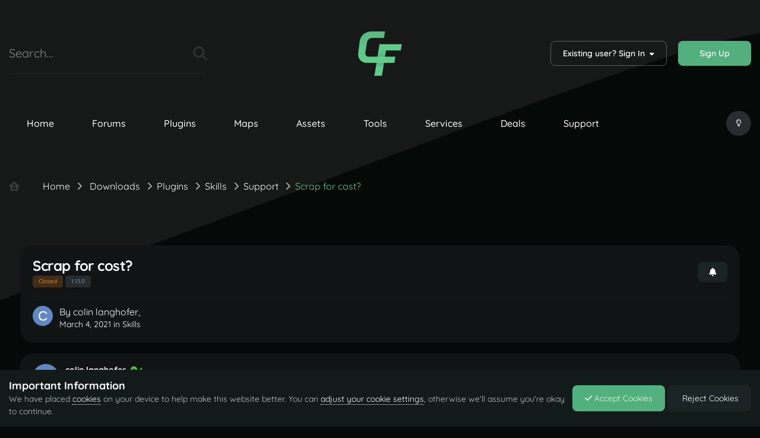

--- FILE ---
content_type: text/html;charset=UTF-8
request_url: https://codefling.com/files/support/459-scrap-for-cost/
body_size: 15243
content:
<!DOCTYPE html>
<html lang="en-US" dir="ltr" class="theme--dark">
	<head>
		<meta charset="utf-8">
        
		<title>Scrap for cost? - Support - Codefling</title>
		
		
		
		

	<meta name="viewport" content="width=device-width, initial-scale=1">


	
	
		<meta property="og:image" content="https://codefling.com/uploads/monthly_2022_06/1920x1080.png.d193600eb7182c9366731a5bbf08b42d.png">
	


	<meta name="twitter:card" content="summary_large_image" />


	
		<meta name="twitter:site" content="@codefling_" />
	



	
		
			
				<meta property="og:title" content="Scrap for cost?">
			
		
	

	
		
			
				<meta property="og:type" content="website">
			
		
	

	
		
			
				<meta property="og:url" content="https://codefling.com/files/sc/459-scrap-for-cost%3F/">
			
		
	

	
		
			
				<meta name="description" content="Codefling is the largest marketplace to buy and sell plugins, maps, tools, and more! Our modern platform makes it easy to find exciting new content while providing a feature-rich environment for creators to monetize their work!">
			
		
	

	
		
			
				<meta property="og:description" content="how do you set scrap for cost sorry?">
			
		
	

	
		
			
				<meta property="og:updated_time" content="2021-07-12T10:54:19Z">
			
		
	

	
		
			
				<meta property="og:site_name" content="Codefling">
			
		
	

	
		
			
				<meta property="og:locale" content="en_US">
			
		
	


	
		<link rel="canonical" href="https://codefling.com/files/sc/459-scrap-for-cost%3F/" />
	





<link rel="manifest" href="https://codefling.com/manifest.webmanifest/">
<meta name="msapplication-config" content="https://codefling.com/browserconfig.xml/">
<meta name="msapplication-starturl" content="/">
<meta name="application-name" content="Codefling">
<meta name="apple-mobile-web-app-title" content="Codefling">

	<meta name="theme-color" content="#60cf94">


	<meta name="msapplication-TileColor" content="#000000">





	

	
		
			<link rel="icon" sizes="36x36" href="https://codefling.com/uploads/monthly_2025_10/android-chrome-36x36.png?v=1759850069">
		
	

	
		
			<link rel="icon" sizes="48x48" href="https://codefling.com/uploads/monthly_2025_10/android-chrome-48x48.png?v=1759850069">
		
	

	
		
			<link rel="icon" sizes="72x72" href="https://codefling.com/uploads/monthly_2025_10/android-chrome-72x72.png?v=1759850069">
		
	

	
		
			<link rel="icon" sizes="96x96" href="https://codefling.com/uploads/monthly_2025_10/android-chrome-96x96.png?v=1759850069">
		
	

	
		
			<link rel="icon" sizes="144x144" href="https://codefling.com/uploads/monthly_2025_10/android-chrome-144x144.png?v=1759850069">
		
	

	
		
			<link rel="icon" sizes="192x192" href="https://codefling.com/uploads/monthly_2025_10/android-chrome-192x192.png?v=1759850069">
		
	

	
		
			<link rel="icon" sizes="256x256" href="https://codefling.com/uploads/monthly_2025_10/android-chrome-256x256.png?v=1759850069">
		
	

	
		
			<link rel="icon" sizes="384x384" href="https://codefling.com/uploads/monthly_2025_10/android-chrome-384x384.png?v=1759850069">
		
	

	
		
			<link rel="icon" sizes="512x512" href="https://codefling.com/uploads/monthly_2025_10/android-chrome-512x512.png?v=1759850069">
		
	

	
		
			<meta name="msapplication-square70x70logo" content="https://codefling.com/uploads/monthly_2025_10/msapplication-square70x70logo.png?v=1759850069"/>
		
	

	
		
			<meta name="msapplication-TileImage" content="https://codefling.com/uploads/monthly_2025_10/msapplication-TileImage.png?v=1759850069"/>
		
	

	
		
			<meta name="msapplication-square150x150logo" content="https://codefling.com/uploads/monthly_2025_10/msapplication-square150x150logo.png?v=1759850069"/>
		
	

	
		
			<meta name="msapplication-wide310x150logo" content="https://codefling.com/uploads/monthly_2025_10/msapplication-wide310x150logo.png?v=1759850069"/>
		
	

	
		
			<meta name="msapplication-square310x310logo" content="https://codefling.com/uploads/monthly_2025_10/msapplication-square310x310logo.png?v=1759850069"/>
		
	

	
		
			
				<link rel="apple-touch-icon" href="https://codefling.com/uploads/monthly_2025_10/apple-touch-icon-57x57.png?v=1759850069">
			
		
	

	
		
			
				<link rel="apple-touch-icon" sizes="60x60" href="https://codefling.com/uploads/monthly_2025_10/apple-touch-icon-60x60.png?v=1759850069">
			
		
	

	
		
			
				<link rel="apple-touch-icon" sizes="72x72" href="https://codefling.com/uploads/monthly_2025_10/apple-touch-icon-72x72.png?v=1759850069">
			
		
	

	
		
			
				<link rel="apple-touch-icon" sizes="76x76" href="https://codefling.com/uploads/monthly_2025_10/apple-touch-icon-76x76.png?v=1759850069">
			
		
	

	
		
			
				<link rel="apple-touch-icon" sizes="114x114" href="https://codefling.com/uploads/monthly_2025_10/apple-touch-icon-114x114.png?v=1759850069">
			
		
	

	
		
			
				<link rel="apple-touch-icon" sizes="120x120" href="https://codefling.com/uploads/monthly_2025_10/apple-touch-icon-120x120.png?v=1759850069">
			
		
	

	
		
			
				<link rel="apple-touch-icon" sizes="144x144" href="https://codefling.com/uploads/monthly_2025_10/apple-touch-icon-144x144.png?v=1759850069">
			
		
	

	
		
			
				<link rel="apple-touch-icon" sizes="152x152" href="https://codefling.com/uploads/monthly_2025_10/apple-touch-icon-152x152.png?v=1759850069">
			
		
	

	
		
			
				<link rel="apple-touch-icon" sizes="180x180" href="https://codefling.com/uploads/monthly_2025_10/apple-touch-icon-180x180.png?v=1759850069">
			
		
	




	<meta name="mobile-web-app-capable" content="yes">
	<meta name="apple-touch-fullscreen" content="yes">
	<meta name="apple-mobile-web-app-capable" content="yes">

	
		
	
		
			<link rel="apple-touch-startup-image" media="screen and (device-width: 568px) and (device-height: 320px) and (-webkit-device-pixel-ratio: 2) and (orientation: landscape)" href="https://codefling.com/uploads/monthly_2025_10/apple-startup-1136x640.png?v=1759850069">
		
	
		
			<link rel="apple-touch-startup-image" media="screen and (device-width: 812px) and (device-height: 375px) and (-webkit-device-pixel-ratio: 3) and (orientation: landscape)" href="https://codefling.com/uploads/monthly_2025_10/apple-startup-2436x1125.png?v=1759850069">
		
	
		
			<link rel="apple-touch-startup-image" media="screen and (device-width: 896px) and (device-height: 414px) and (-webkit-device-pixel-ratio: 2) and (orientation: landscape)" href="https://codefling.com/uploads/monthly_2025_10/apple-startup-1792x828.png?v=1759850069">
		
	
		
			<link rel="apple-touch-startup-image" media="screen and (device-width: 414px) and (device-height: 896px) and (-webkit-device-pixel-ratio: 2) and (orientation: portrait)" href="https://codefling.com/uploads/monthly_2025_10/apple-startup-828x1792.png?v=1759850069">
		
	
		
			<link rel="apple-touch-startup-image" media="screen and (device-width: 667px) and (device-height: 375px) and (-webkit-device-pixel-ratio: 2) and (orientation: landscape)" href="https://codefling.com/uploads/monthly_2025_10/apple-startup-1334x750.png?v=1759850069">
		
	
		
			<link rel="apple-touch-startup-image" media="screen and (device-width: 414px) and (device-height: 896px) and (-webkit-device-pixel-ratio: 3) and (orientation: portrait)" href="https://codefling.com/uploads/monthly_2025_10/apple-startup-1242x2688.png?v=1759850069">
		
	
		
			<link rel="apple-touch-startup-image" media="screen and (device-width: 736px) and (device-height: 414px) and (-webkit-device-pixel-ratio: 3) and (orientation: landscape)" href="https://codefling.com/uploads/monthly_2025_10/apple-startup-2208x1242.png?v=1759850069">
		
	
		
			<link rel="apple-touch-startup-image" media="screen and (device-width: 375px) and (device-height: 812px) and (-webkit-device-pixel-ratio: 3) and (orientation: portrait)" href="https://codefling.com/uploads/monthly_2025_10/apple-startup-1125x2436.png?v=1759850069">
		
	
		
			<link rel="apple-touch-startup-image" media="screen and (device-width: 414px) and (device-height: 736px) and (-webkit-device-pixel-ratio: 3) and (orientation: portrait)" href="https://codefling.com/uploads/monthly_2025_10/apple-startup-1242x2208.png?v=1759850069">
		
	
		
			<link rel="apple-touch-startup-image" media="screen and (device-width: 1366px) and (device-height: 1024px) and (-webkit-device-pixel-ratio: 2) and (orientation: landscape)" href="https://codefling.com/uploads/monthly_2025_10/apple-startup-2732x2048.png?v=1759850069">
		
	
		
			<link rel="apple-touch-startup-image" media="screen and (device-width: 896px) and (device-height: 414px) and (-webkit-device-pixel-ratio: 3) and (orientation: landscape)" href="https://codefling.com/uploads/monthly_2025_10/apple-startup-2688x1242.png?v=1759850069">
		
	
		
			<link rel="apple-touch-startup-image" media="screen and (device-width: 1112px) and (device-height: 834px) and (-webkit-device-pixel-ratio: 2) and (orientation: landscape)" href="https://codefling.com/uploads/monthly_2025_10/apple-startup-2224x1668.png?v=1759850069">
		
	
		
			<link rel="apple-touch-startup-image" media="screen and (device-width: 375px) and (device-height: 667px) and (-webkit-device-pixel-ratio: 2) and (orientation: portrait)" href="https://codefling.com/uploads/monthly_2025_10/apple-startup-750x1334.png?v=1759850069">
		
	
		
			<link rel="apple-touch-startup-image" media="screen and (device-width: 1024px) and (device-height: 1366px) and (-webkit-device-pixel-ratio: 2) and (orientation: portrait)" href="https://codefling.com/uploads/monthly_2025_10/apple-startup-2048x2732.png?v=1759850069">
		
	
		
			<link rel="apple-touch-startup-image" media="screen and (device-width: 1194px) and (device-height: 834px) and (-webkit-device-pixel-ratio: 2) and (orientation: landscape)" href="https://codefling.com/uploads/monthly_2025_10/apple-startup-2388x1668.png?v=1759850069">
		
	
		
			<link rel="apple-touch-startup-image" media="screen and (device-width: 834px) and (device-height: 1112px) and (-webkit-device-pixel-ratio: 2) and (orientation: portrait)" href="https://codefling.com/uploads/monthly_2025_10/apple-startup-1668x2224.png?v=1759850069">
		
	
		
			<link rel="apple-touch-startup-image" media="screen and (device-width: 320px) and (device-height: 568px) and (-webkit-device-pixel-ratio: 2) and (orientation: portrait)" href="https://codefling.com/uploads/monthly_2025_10/apple-startup-640x1136.png?v=1759850069">
		
	
		
			<link rel="apple-touch-startup-image" media="screen and (device-width: 834px) and (device-height: 1194px) and (-webkit-device-pixel-ratio: 2) and (orientation: portrait)" href="https://codefling.com/uploads/monthly_2025_10/apple-startup-1668x2388.png?v=1759850069">
		
	
		
			<link rel="apple-touch-startup-image" media="screen and (device-width: 1024px) and (device-height: 768px) and (-webkit-device-pixel-ratio: 2) and (orientation: landscape)" href="https://codefling.com/uploads/monthly_2025_10/apple-startup-2048x1536.png?v=1759850069">
		
	
		
			<link rel="apple-touch-startup-image" media="screen and (device-width: 768px) and (device-height: 1024px) and (-webkit-device-pixel-ratio: 2) and (orientation: portrait)" href="https://codefling.com/uploads/monthly_2025_10/apple-startup-1536x2048.png?v=1759850069">
		
	
		
			<link rel="apple-touch-startup-image" media="screen and (device-width: 820px) and (device-height: 1180px) and (-webkit-device-pixel-ratio: 2) and (orientation: landscape)" href="https://codefling.com/uploads/monthly_2025_10/apple-startup-2360x1640.png?v=1759850069">
		
	
		
			<link rel="apple-touch-startup-image" media="screen and (device-width: 1180px) and (device-height: 820px) and (-webkit-device-pixel-ratio: 2) and (orientation: portrait)" href="https://codefling.com/uploads/monthly_2025_10/apple-startup-1640x2360.png?v=1759850069">
		
	
		
			<link rel="apple-touch-startup-image" media="screen and (device-width: 810px) and (device-height: 1080px) and (-webkit-device-pixel-ratio: 2) and (orientation: landscape)" href="https://codefling.com/uploads/monthly_2025_10/apple-startup-2160x1620.png?v=1759850069">
		
	
		
			<link rel="apple-touch-startup-image" media="screen and (device-width: 1080px) and (device-height: 810px) and (-webkit-device-pixel-ratio: 2) and (orientation: portrait)" href="https://codefling.com/uploads/monthly_2025_10/apple-startup-1620x2160.png?v=1759850069">
		
	
		
			<link rel="apple-touch-startup-image" media="screen and (device-width: 926px) and (device-height: 428px) and (-webkit-device-pixel-ratio: 3) and (orientation: landscape)" href="https://codefling.com/uploads/monthly_2025_10/apple-startup-2778x1284.png?v=1759850069">
		
	
		
			<link rel="apple-touch-startup-image" media="screen and (device-width: 428px) and (device-height: 926px) and (-webkit-device-pixel-ratio: 3) and (orientation: portrait)" href="https://codefling.com/uploads/monthly_2025_10/apple-startup-1284x2778.png?v=1759850069">
		
	
		
			<link rel="apple-touch-startup-image" media="screen and (device-width: 844px) and (device-height: 390px) and (-webkit-device-pixel-ratio: 3) and (orientation: landscape)" href="https://codefling.com/uploads/monthly_2025_10/apple-startup-2532x1170.png?v=1759850069">
		
	
		
			<link rel="apple-touch-startup-image" media="screen and (device-width: 390px) and (device-height: 844px) and (-webkit-device-pixel-ratio: 3) and (orientation: portrait)" href="https://codefling.com/uploads/monthly_2025_10/apple-startup-1170x2532.png?v=1759850069">
		
	
		
			<link rel="apple-touch-startup-image" media="screen and (device-width: 780px) and (device-height: 360px) and (-webkit-device-pixel-ratio: 3) and (orientation: landscape)" href="https://codefling.com/uploads/monthly_2025_10/apple-startup-2340x1080.png?v=1759850069">
		
	


<link rel="preload" href="//codefling.com/applications/core/interface/font/fontawesome-webfont.woff2?v=4.7.0" as="font" crossorigin="anonymous">
		




	<link rel='stylesheet' href='https://codefling.com/uploads/css_built_13/341e4a57816af3ba440d891ca87450ff_framework.css?v=f8490fc7ef1765096805' media='all'>

	<link rel='stylesheet' href='https://codefling.com/uploads/css_built_13/05e81b71abe4f22d6eb8d1a929494829_responsive.css?v=f8490fc7ef1765096805' media='all'>

	<link rel='stylesheet' href='https://codefling.com/uploads/css_built_13/79bfb05544daeca4ec6d8979c07ae88e_button.css?v=f8490fc7ef1765096805' media='all'>

	<link rel='stylesheet' href='https://codefling.com/uploads/css_built_13/d2928472b6c2f5a8bf21a64131230e2a_ajaxfilessearch.css?v=f8490fc7ef1765096805' media='all'>

	<link rel='stylesheet' href='https://codefling.com/uploads/css_built_13/90eb5adf50a8c640f633d47fd7eb1778_core.css?v=f8490fc7ef1765096805' media='all'>

	<link rel='stylesheet' href='https://codefling.com/uploads/css_built_13/5a0da001ccc2200dc5625c3f3934497d_core_responsive.css?v=f8490fc7ef1765096805' media='all'>

	<link rel='stylesheet' href='https://codefling.com/uploads/css_built_13/5899155610349cca8adb0cba671d2dd9_dplus.css?v=f8490fc7ef1765096805' media='all'>





<link rel='stylesheet' href='https://codefling.com/uploads/css_built_13/258adbb6e4f3e83cd3b355f84e3fa002_custom.css?v=f8490fc7ef1765096805' media='all'>




        
		
		

	
	<link rel='shortcut icon' href='https://codefling.com/uploads/monthly_2025_04/fv.ico' type="image/x-icon">

      
        
<link rel="stylesheet" href="https://use.fontawesome.com/releases/v6.0.0/css/all.css">
<link rel="stylesheet" href="https://use.fontawesome.com/releases/v6.0.0/css/v4-shims.css">

<style type="text/css">@font-face {font-family:Quicksand;font-style:normal;font-weight:300;src:url(/cf-fonts/v/quicksand/5.0.16/vietnamese/wght/normal.woff2);unicode-range:U+0102-0103,U+0110-0111,U+0128-0129,U+0168-0169,U+01A0-01A1,U+01AF-01B0,U+0300-0301,U+0303-0304,U+0308-0309,U+0323,U+0329,U+1EA0-1EF9,U+20AB;font-display:swap;}@font-face {font-family:Quicksand;font-style:normal;font-weight:300;src:url(/cf-fonts/v/quicksand/5.0.16/latin/wght/normal.woff2);unicode-range:U+0000-00FF,U+0131,U+0152-0153,U+02BB-02BC,U+02C6,U+02DA,U+02DC,U+0304,U+0308,U+0329,U+2000-206F,U+2074,U+20AC,U+2122,U+2191,U+2193,U+2212,U+2215,U+FEFF,U+FFFD;font-display:swap;}@font-face {font-family:Quicksand;font-style:normal;font-weight:300;src:url(/cf-fonts/v/quicksand/5.0.16/latin-ext/wght/normal.woff2);unicode-range:U+0100-02AF,U+0304,U+0308,U+0329,U+1E00-1E9F,U+1EF2-1EFF,U+2020,U+20A0-20AB,U+20AD-20CF,U+2113,U+2C60-2C7F,U+A720-A7FF;font-display:swap;}@font-face {font-family:Quicksand;font-style:normal;font-weight:400;src:url(/cf-fonts/v/quicksand/5.0.16/latin-ext/wght/normal.woff2);unicode-range:U+0100-02AF,U+0304,U+0308,U+0329,U+1E00-1E9F,U+1EF2-1EFF,U+2020,U+20A0-20AB,U+20AD-20CF,U+2113,U+2C60-2C7F,U+A720-A7FF;font-display:swap;}@font-face {font-family:Quicksand;font-style:normal;font-weight:400;src:url(/cf-fonts/v/quicksand/5.0.16/vietnamese/wght/normal.woff2);unicode-range:U+0102-0103,U+0110-0111,U+0128-0129,U+0168-0169,U+01A0-01A1,U+01AF-01B0,U+0300-0301,U+0303-0304,U+0308-0309,U+0323,U+0329,U+1EA0-1EF9,U+20AB;font-display:swap;}@font-face {font-family:Quicksand;font-style:normal;font-weight:400;src:url(/cf-fonts/v/quicksand/5.0.16/latin/wght/normal.woff2);unicode-range:U+0000-00FF,U+0131,U+0152-0153,U+02BB-02BC,U+02C6,U+02DA,U+02DC,U+0304,U+0308,U+0329,U+2000-206F,U+2074,U+20AC,U+2122,U+2191,U+2193,U+2212,U+2215,U+FEFF,U+FFFD;font-display:swap;}@font-face {font-family:Quicksand;font-style:normal;font-weight:500;src:url(/cf-fonts/v/quicksand/5.0.16/latin/wght/normal.woff2);unicode-range:U+0000-00FF,U+0131,U+0152-0153,U+02BB-02BC,U+02C6,U+02DA,U+02DC,U+0304,U+0308,U+0329,U+2000-206F,U+2074,U+20AC,U+2122,U+2191,U+2193,U+2212,U+2215,U+FEFF,U+FFFD;font-display:swap;}@font-face {font-family:Quicksand;font-style:normal;font-weight:500;src:url(/cf-fonts/v/quicksand/5.0.16/latin-ext/wght/normal.woff2);unicode-range:U+0100-02AF,U+0304,U+0308,U+0329,U+1E00-1E9F,U+1EF2-1EFF,U+2020,U+20A0-20AB,U+20AD-20CF,U+2113,U+2C60-2C7F,U+A720-A7FF;font-display:swap;}@font-face {font-family:Quicksand;font-style:normal;font-weight:500;src:url(/cf-fonts/v/quicksand/5.0.16/vietnamese/wght/normal.woff2);unicode-range:U+0102-0103,U+0110-0111,U+0128-0129,U+0168-0169,U+01A0-01A1,U+01AF-01B0,U+0300-0301,U+0303-0304,U+0308-0309,U+0323,U+0329,U+1EA0-1EF9,U+20AB;font-display:swap;}@font-face {font-family:Quicksand;font-style:normal;font-weight:600;src:url(/cf-fonts/v/quicksand/5.0.16/vietnamese/wght/normal.woff2);unicode-range:U+0102-0103,U+0110-0111,U+0128-0129,U+0168-0169,U+01A0-01A1,U+01AF-01B0,U+0300-0301,U+0303-0304,U+0308-0309,U+0323,U+0329,U+1EA0-1EF9,U+20AB;font-display:swap;}@font-face {font-family:Quicksand;font-style:normal;font-weight:600;src:url(/cf-fonts/v/quicksand/5.0.16/latin/wght/normal.woff2);unicode-range:U+0000-00FF,U+0131,U+0152-0153,U+02BB-02BC,U+02C6,U+02DA,U+02DC,U+0304,U+0308,U+0329,U+2000-206F,U+2074,U+20AC,U+2122,U+2191,U+2193,U+2212,U+2215,U+FEFF,U+FFFD;font-display:swap;}@font-face {font-family:Quicksand;font-style:normal;font-weight:600;src:url(/cf-fonts/v/quicksand/5.0.16/latin-ext/wght/normal.woff2);unicode-range:U+0100-02AF,U+0304,U+0308,U+0329,U+1E00-1E9F,U+1EF2-1EFF,U+2020,U+20A0-20AB,U+20AD-20CF,U+2113,U+2C60-2C7F,U+A720-A7FF;font-display:swap;}@font-face {font-family:Quicksand;font-style:normal;font-weight:700;src:url(/cf-fonts/v/quicksand/5.0.16/latin/wght/normal.woff2);unicode-range:U+0000-00FF,U+0131,U+0152-0153,U+02BB-02BC,U+02C6,U+02DA,U+02DC,U+0304,U+0308,U+0329,U+2000-206F,U+2074,U+20AC,U+2122,U+2191,U+2193,U+2212,U+2215,U+FEFF,U+FFFD;font-display:swap;}@font-face {font-family:Quicksand;font-style:normal;font-weight:700;src:url(/cf-fonts/v/quicksand/5.0.16/latin-ext/wght/normal.woff2);unicode-range:U+0100-02AF,U+0304,U+0308,U+0329,U+1E00-1E9F,U+1EF2-1EFF,U+2020,U+20A0-20AB,U+20AD-20CF,U+2113,U+2C60-2C7F,U+A720-A7FF;font-display:swap;}@font-face {font-family:Quicksand;font-style:normal;font-weight:700;src:url(/cf-fonts/v/quicksand/5.0.16/vietnamese/wght/normal.woff2);unicode-range:U+0102-0103,U+0110-0111,U+0128-0129,U+0168-0169,U+01A0-01A1,U+01AF-01B0,U+0300-0301,U+0303-0304,U+0308-0309,U+0323,U+0329,U+1EA0-1EF9,U+20AB;font-display:swap;}</style>
	<script src="https://cdnjs.cloudflare.com/ajax/libs/Sortable/1.14.0/Sortable.min.js" type="6d127d2ff8a0e1daa25a23cb-text/javascript"></script></head>
	<body class="ipsApp ipsApp_front ipsJS_none ipsClearfix" data-controller="core.front.core.app"  data-message=""  data-pageapp="dplus" data-pagelocation="front" data-pagemodule="support" data-pagecontroller="support" data-pageid="459"   >
        
		
        
      
        
      
		  <a href="#ipsLayout_mainArea" class="ipsHide" title="Go to main content on this page" accesskey="m">Jump to content</a>
				




 
      			<div id="ipsLayout_header" class="ipsClearfix">
                
<ul id='elMobileNav' class='ipsResponsive_hideDesktop' data-controller='core.front.core.mobileNav'>
	
		
			
			
				
				
			
				
				
			
				
				
			
				
					<li id='elMobileBreadcrumb'>
						<a href='https://codefling.com/plugins/skills?tab=support'>
							<span>Support</span>
						</a>
					</li>
				
				
			
				
				
			
		
	
	
    <li class='codefling__mobilenav--switch_color'>
          <input class='switch__color' type="checkbox" data-ipstooltip="" _title="Change White/Dark" data-toggle-theme>
    </li>

	
		<li class='ipsJS_show'>
			<a href='https://codefling.com/search/'><i class='fa fa-search'></i></a>
		</li>
	
    
    
<ul class='ipsMobileHamburger ipsList_reset ipsResponsive_hideDesktop'>
	<li data-ipsDrawer data-ipsDrawer-drawerElem='#elMobileDrawer'>
		<a href='#'>
			
			
				
			
			
			
			<i class='fa fa-navicon'></i>
		</a>
	</li>
</ul>
</ul>
				<header>
					<div class="ipsLayout_container">
						
<div id='codefling__header'>
  <div class='codefling__header--search'>

	<div id="elSearchWrapper">
		<div id='elSearch' data-controller="core.front.core.quickSearch">
			<form accept-charset='utf-8' action='//codefling.com/search/?do=quicksearch' method='post'>
                <input type='search' id='elSearchField' placeholder='Search...' name='q' autocomplete='off' aria-label='Search'>
                <details class='cSearchFilter'>
                    <summary class='cSearchFilter__text'></summary>
                    <ul class='cSearchFilter__menu'>
                        
                        <li><label><input type="radio" name="type" value="all"  checked><span class='cSearchFilter__menuText'>Everywhere</span></label></li>
                        
                            
                                <li><label><input type="radio" name="type" value='contextual_{&quot;type&quot;:&quot;dplus_support&quot;,&quot;nodes&quot;:1}'><span class='cSearchFilter__menuText'>Support Center</span></label></li>
                            
                                <li><label><input type="radio" name="type" value='contextual_{&quot;type&quot;:&quot;dplus_support&quot;,&quot;item&quot;:459}'><span class='cSearchFilter__menuText'>Support Request</span></label></li>
                            
                        
                        
                            <li><label><input type="radio" name="type" value="core_statuses_status"><span class='cSearchFilter__menuText'>Status Updates</span></label></li>
                        
                            <li><label><input type="radio" name="type" value="cms_pages_pageitem"><span class='cSearchFilter__menuText'>Pages</span></label></li>
                        
                            <li><label><input type="radio" name="type" value="downloads_file"><span class='cSearchFilter__menuText'>Files</span></label></li>
                        
                            <li><label><input type="radio" name="type" value="forums_topic"><span class='cSearchFilter__menuText'>Topics</span></label></li>
                        
                            <li><label><input type="radio" name="type" value="nexus_package_item"><span class='cSearchFilter__menuText'>Products</span></label></li>
                        
                            <li><label><input type="radio" name="type" value="dplus_support"><span class='cSearchFilter__menuText'>Support Center</span></label></li>
                        
                            <li><label><input type="radio" name="type" value="dplus_tutorials"><span class='cSearchFilter__menuText'>Documentation</span></label></li>
                        
                            <li><label><input type="radio" name="type" value="services_record"><span class='cSearchFilter__menuText'>Records</span></label></li>
                        
                            <li><label><input type="radio" name="type" value="core_members"><span class='cSearchFilter__menuText'>Members</span></label></li>
                        
                    </ul>
                </details>
				<button class='cSearchSubmit' type="submit" aria-label='Search'><i class="fa fa-search"></i></button>
			</form>
		</div>
	</div>
</div>
  <div class='codefling__header--logo'>
<a href='https://codefling.com/' id='elLogo' class='logo__dark' accesskey='1'><img src='https://codefling.com/uploads/set_resources_13/cf0d9ad89a1246bdc528542aa98e2147_cf_logo_23_res.png' alt='Codefling'></a>
<a href='https://codefling.com/' id='elLogo' class='logo__white' accesskey='1'><img src='https://codefling.com/uploads/set_resources_13/cf0d9ad89a1246bdc528542aa98e2147_cf_logo_23_res.png' alt='Codefling'></a></div>
  <div class='codefling__header--userpanel'>

	<ul id="elUserNav" class="ipsList_inline cSignedOut ipsResponsive_showDesktop">
		
        
		
        
      
        
            
            
	


	<li class="cUserNav_icon ipsHide" id="elCart_container"></li>
	<li class="elUserNav_sep ipsHide" id="elCart_sep"></li>

<li id="elSignInLink">
                <a href="https://codefling.com/login/" data-ipsmenu-closeonclick="false" data-ipsmenu id="elUserSignIn">
                    Existing user? Sign In  <i class="fa fa-caret-down"></i>
                </a>
                
<div id='elUserSignIn_menu' class='ipsMenu ipsMenu_auto ipsHide'>
	<form accept-charset='utf-8' method='post' action='https://codefling.com/login/'>
		<input type="hidden" name="csrfKey" value="bb61ad319addc6d9705e8f9c68b79afe">
		<input type="hidden" name="ref" value="aHR0cHM6Ly9jb2RlZmxpbmcuY29tL2ZpbGVzL3N1cHBvcnQvNDU5LXNjcmFwLWZvci1jb3N0Lw==">
		<div data-role="loginForm">
			
			
			
				<div class='ipsColumns ipsColumns_noSpacing'>
					<div class='ipsColumn ipsColumn_wide' id='elUserSignIn_internal'>
						
<div class="ipsPad ipsForm ipsForm_vertical">
	<h4 class="ipsType_sectionHead">Sign In</h4>
	<br><br>
	<ul class='ipsList_reset'>
		<li class="ipsFieldRow ipsFieldRow_noLabel ipsFieldRow_fullWidth">
			
			
				<input type="text" placeholder="Display Name or Email Address" name="auth" autocomplete="email">
			
		</li>
		<li class="ipsFieldRow ipsFieldRow_noLabel ipsFieldRow_fullWidth">
			<input type="password" placeholder="Password" name="password" autocomplete="current-password">
		</li>
		<li class="ipsFieldRow ipsFieldRow_checkbox ipsClearfix">
			<span class="ipsCustomInput">
				<input type="checkbox" name="remember_me" id="remember_me_checkbox" value="1" checked aria-checked="true">
				<span></span>
			</span>
			<div class="ipsFieldRow_content">
				<label class="ipsFieldRow_label" for="remember_me_checkbox">Remember me</label>
				<span class="ipsFieldRow_desc">Not recommended on shared computers</span>
			</div>
		</li>
		<li class="ipsFieldRow ipsFieldRow_fullWidth">
			<button type="submit" name="_processLogin" value="usernamepassword" class="ipsButton ipsButton_primary ipsButton_small" id="elSignIn_submit">Sign In</button>
			
				<p class="ipsType_right ipsType_small">
					
						<a href='https://codefling.com/lostpassword/' data-ipsDialog data-ipsDialog-title='Forgot your password?'>
					
					Forgot your password?</a>
				</p>
			
		</li>
	</ul>
</div>
					</div>
					<div class='ipsColumn ipsColumn_wide'>
						<div class='ipsPadding' id='elUserSignIn_external'>
							<div class='ipsAreaBackground_light ipsPadding:half'>
								
									<p class='ipsType_reset ipsType_small ipsType_center'><strong>Or sign in with one of these services</strong></p>
								
								
									<div class='ipsType_center ipsMargin_top:half'>
										

<button type="submit" name="_processLogin" value="2" class='ipsButton ipsButton_verySmall ipsButton_fullWidth ipsSocial brilliantdiscord_discordButton' style="background-color: #7289DA">
	
		<span class='ipsSocial_icon'>
			
				<i class='fa fa-user-o bdi-fa-fab-discord'></i>
			
		</span>
		<span class='ipsSocial_text'>Sign in with Discord</span>
	
</button>
									</div>
								
									<div class='ipsType_center ipsMargin_top:half'>
										

<button type="submit" name="_processLogin" value="3" class='ipsButton ipsButton_verySmall ipsButton_fullWidth ipsSocial ' style="background-color: #171a21">
	
		<span class='ipsSocial_icon'>
			
				<i class='fa fa-steam'></i>
			
		</span>
		<span class='ipsSocial_text'>Sign In With Steam</span>
	
</button>
									</div>
								
									<div class='ipsType_center ipsMargin_top:half'>
										

<button type="submit" name="_processLogin" value="4" class='ipsButton ipsButton_verySmall ipsButton_fullWidth ipsSocial ipsSocial_facebook' style="background-color: #3a579a">
	
		<span class='ipsSocial_icon'>
			
				<i class='fa fa-facebook-official'></i>
			
		</span>
		<span class='ipsSocial_text'>Sign in with Facebook</span>
	
</button>
									</div>
								
									<div class='ipsType_center ipsMargin_top:half'>
										

<button type="submit" name="_processLogin" value="5" class='ipsButton ipsButton_verySmall ipsButton_fullWidth ipsSocial ipsSocial_twitter' style="background-color: #000000">
	
		<span class='ipsSocial_icon'>
			
				<i class='fa fa-twitter'></i>
			
		</span>
		<span class='ipsSocial_text'>Sign in with X</span>
	
</button>
									</div>
								
							</div>
						</div>
					</div>
				</div>
			
		</div>
	</form>
</div>
            </li>
            
        
		
			<li>
				
					<a href="https://codefling.com/register/" data-ipsdialog data-ipsdialog-size="narrow" data-ipsdialog-title="Sign Up"  id="elRegisterButton" class="ipsButton ipsButton_normal ipsButton_primary">Sign Up</a>
				
			</li>
		
	</ul>
</div>
</div>
					</div>
				</header>
				
<div id='codefling__menu'>
    
	<nav data-controller='core.front.core.navBar'>
		<div class='ipsNavBar_primary ipsLayout_container ipsClearfix'>
			<ul id='PrimaryNavBars' data-role="primaryNavBar" class='ipsResponsive_showDesktop ipsResponsive_block'>
				


	
		
		
		<li  id='elNavSecondary_37' data-role="navBarItem" data-navApp="downloads" data-navExt="Downloads">
			
			
				<a href="https://codefling.com"  data-navItem-id="37" >
					Home
				</a>
			
			
		</li>
	
	

	
		
		
		<li  id='elNavSecondary_18' data-role="navBarItem" data-navApp="forums" data-navExt="Forums">
			
			
				<a href="https://codefling.com/forums/"  data-navItem-id="18" >
					Forums
				</a>
			
			
		</li>
	
	

	
		
		
		<li  id='elNavSecondary_22' data-role="navBarItem" data-navApp="core" data-navExt="CustomItem">
			
			
				<a href="https://codefling.com/mods"  data-navItem-id="22" >
					Plugins
				</a>
			
			
		</li>
	
	

	
		
		
		<li  id='elNavSecondary_81' data-role="navBarItem" data-navApp="core" data-navExt="CustomItem">
			
			
				<a href="https://codefling.com/maps"  data-navItem-id="81" >
					Maps
				</a>
			
			
		</li>
	
	

	
		
		
		<li  id='elNavSecondary_30' data-role="navBarItem" data-navApp="core" data-navExt="CustomItem">
			
			
				<a href="https://codefling.com/monuments"  data-navItem-id="30" >
					Assets
				</a>
			
			
		</li>
	
	

	
		
		
		<li  id='elNavSecondary_58' data-role="navBarItem" data-navApp="core" data-navExt="CustomItem">
			
			
				<a href="https://codefling.com/tools"  data-navItem-id="58" >
					Tools
				</a>
			
			
		</li>
	
	

	
		
		
		<li  id='elNavSecondary_95' data-role="navBarItem" data-navApp="services" data-navExt="Services">
			
			
				<a href="https://codefling.com/services/"  data-navItem-id="95" >
					Services
				</a>
			
			
		</li>
	
	

	
		
		
		<li  id='elNavSecondary_93' data-role="navBarItem" data-navApp="cms" data-navExt="Pages">
			
			
				<a href="https://codefling.com/deals/"  data-navItem-id="93" >
					Deals
				</a>
			
			
		</li>
	
	

	
		
		
		<li  id='elNavSecondary_99' data-role="navBarItem" data-navApp="cms" data-navExt="Pages">
			
			
				<a href="https://codefling.com/help/"  data-navItem-id="99" >
					Support
				</a>
			
			
		</li>
	
	

	
	

	
	

			</ul>
			<div id="elSearchWrap"><div id="elSearch" class="" data-controller="core.front.core.quickSearch"><form accept-charset="utf-8" action="//codefling.com/index.php?/search/&amp;do=quicksearch" method="post"></form></div></div>
            <div class='codefling__switch'><input class='switch__color' type="checkbox" data-ipstooltip="" _title="Change Dark/White" data-toggle-theme></div>
		</div>
	</nav>
    
</div>
			</div>
       
      
      
     <!-- -->
      
		<main id="ipsLayout_body" class="ipsLayout_container">
			<div id="ipsLayout_contentArea">
				<div id="ipsLayout_contentWrapper">
					
<nav class='ipsBreadcrumb ipsBreadcrumb_top ipsFaded_withHover'>
	

	<!--<ul class='ipsList_inline ipsPos_right'>
		
		<li >
			<a data-action="defaultStream" class='ipsType_light '  href='https://codefling.com/discover/'><span>All Activity</span><i class="fa fa-newspaper-o" aria-hidden="true"></i> </a>
		</li>
		
	</ul>-->

	<ul data-role="breadcrumbList">
		<li>
			<a title="Home" href='https://codefling.com/'>
				<span><i class="fas fa-house-user"></i> Home <i class='fa fa-angle-right'></i></span>
			</a>
		</li>
		
		
			<li>
				
					<a href='https://codefling.com/index.php?app=downloads'>
						<span>Downloads <i class='fa fa-angle-right' aria-hidden="true"></i></span>
					</a>
				
			</li>
		
			<li>
				
					<a href='https://codefling.com/mods'>
						<span>Plugins <i class='fa fa-angle-right' aria-hidden="true"></i></span>
					</a>
				
			</li>
		
			<li>
				
					<a href='https://codefling.com/plugins/skills'>
						<span>Skills <i class='fa fa-angle-right' aria-hidden="true"></i></span>
					</a>
				
			</li>
		
			<li>
				
					<a href='https://codefling.com/plugins/skills?tab=support'>
						<span>Support <i class='fa fa-angle-right' aria-hidden="true"></i></span>
					</a>
				
			</li>
		
			<li>
				
					Scrap for cost?
				
			</li>
		
	</ul>
</nav>
					
					<div id="ipsLayout_mainArea">
						
						
						
						

	




						
<div class="ipsPad">
    <div class="ipsPageHeader ipsResponsive_pull ipsBox ipsPadding sm:ipsPadding:half ipsMargin_bottom ipsClearfix">
        <div class="ipsFlex ipsFlex-ai:center ipsFlex-fw:wrap ipsGap:4">
            <div class="ipsFlex-flex:11">
                <h1 class='ipsType_pageTitle ipsContained_container'>
                    
                    
                    
                    
                    <span class='ipsType_break ipsContained'>
                        <span>Scrap for cost?</span>
                    </span>
                    
                </h1>
                <div class="dplus_record_badges">
                    
<span class="ipsCursor_pointer ipsBadge cfBadge_status cfBadge_status_tag_closed" title="Closed" data-ipsTooltip>Closed</span>

<span class="ipsCursor_pointer ipsBadge cfBadge_version cfBadge_version_tag_1130" title="1.13.0" data-ipsTooltip>1.13.0</span>
                </div>
            </div>
            <div class="ipsFlex-flex:1">
                

<div data-followApp='dplus' data-followArea='support' data-followID='459' data-controller='core.front.core.followButton'>
	

	<a href='https://codefling.com/login/' rel="nofollow" class="ipsFollow ipsPos_middle ipsButton ipsButton_light ipsButton_verySmall " data-role="followButton" data-ipsTooltip title='Sign in to follow this'>
		<span><i class="fa-solid fa-bell"></i></span>
	</a>

</div>
            </div>
        </div>

        <hr class="ipsHr">
        <div class="ipsPageHeader__meta ipsFlex ipsFlex-jc:between ipsFlex-ai:center ipsFlex-fw:wrap ipsGap:3">
            <div class="ipsFlex-flex:09">
                <div class="ipsPhotoPanel ipsPhotoPanel_tiny">
                    


	<a href="https://codefling.com/colin-langhofer" rel="nofollow" data-ipsHover data-ipsHover-width="370" data-ipsHover-target="https://codefling.com/colin-langhofer?do=hovercard" class="ipsUserPhoto ipsUserPhoto_tiny" title="Go to colin langhofer's profile">
      
		<img src='data:image/svg+xml,%3Csvg%20xmlns%3D%22http%3A%2F%2Fwww.w3.org%2F2000%2Fsvg%22%20viewBox%3D%220%200%201024%201024%22%20style%3D%22background%3A%236288c4%22%3E%3Cg%3E%3Ctext%20text-anchor%3D%22middle%22%20dy%3D%22.35em%22%20x%3D%22512%22%20y%3D%22512%22%20fill%3D%22%23ffffff%22%20font-size%3D%22700%22%20font-family%3D%22-apple-system%2C%20BlinkMacSystemFont%2C%20Roboto%2C%20Helvetica%2C%20Arial%2C%20sans-serif%22%3EC%3C%2Ftext%3E%3C%2Fg%3E%3C%2Fsvg%3E' alt='colin langhofer' loading="lazy">
      
	</a>

                    <div>
                        <p class="ipsType_reset ipsType_large ipsType_blendLinks">
                            By 


<a href='https://codefling.com/colin-langhofer' rel="nofollow" data-ipsHover data-ipsHover-width='370' data-ipsHover-target='https://codefling.com/colin-langhofer?do=hovercard&amp;referrer=https%253A%252F%252Fcodefling.com%252Ffiles%252Fsupport%252F459-scrap-for-cost%252F' title="Go to colin langhofer's profile" class="ipsType_break">colin langhofer</a>, 
                        </p>
                        
                        <ul class="ipsList_inline">
                            <li>
                                <time datetime='2021-03-04T02:16:57Z' title='03/04/2021 02:16  AM' data-short='4 yr'>March 4, 2021</time> in <a href="https://codefling.com/plugins/skills?tab=support">Skills</a>
                            </li>
                        </ul>
                        
                    </div>
                </div>
            </div>

            <div class="ipsFlex-flex:03 ipsResponsive_hidePhone">
                <div class="ipsFlex ipsFlex-ai:center ipsFlex-jc:center ipsGap:3 ipsGap_row:0">
                    


                </div>
            </div>
        </div>
    </div>
    <section>
        
        <div class="ipsSpacer_top" data-controller='core.front.core.commentFeed' data-autoPoll  data-commentsType='comments' data-baseURL='https://codefling.com/files/sc/459-scrap-for-cost%3F/' data-lastPage data-feedID='file-459' id='comments'>
        <div class="ipsAreaBackground">
            
            <div data-role='commentFeed' data-controller='core.front.core.moderation'>
                
                <form action="https://codefling.com/files/sc/459-scrap-for-cost%3F/?csrfKey=bb61ad319addc6d9705e8f9c68b79afe&amp;do=multimodComment" method="post" data-ipsPageAction data-role='moderationTools'>
                    
                    
                    
                    
                    




<a id='comment-2087'></a>
<article  id='elComment_2087' class='ipsBox ipsBox--child ipsComment  ipsComment_parent ipsClearfix ipsClear   '>
	

<div id="comment-2087_wrap" data-controller="core.front.core.comment" data-commentapp="dplus" data-commenttype="support" data-commentid="2087" data-quotedata="{&quot;userid&quot;:2120,&quot;username&quot;:&quot;colin langhofer&quot;,&quot;timestamp&quot;:1614824217,&quot;contentapp&quot;:&quot;dplus&quot;,&quot;contenttype&quot;:&quot;support&quot;,&quot;contentclass&quot;:&quot;dplus_Support&quot;,&quot;contentid&quot;:459,&quot;contentcommentid&quot;:2087}" class="ipsComment_content ipsType_medium">
	
	
	<div class="ipsComment_header ipsFlex ipsFlex-ai:start ipsFlex-jc:between">
		<div class="ipsPhotoPanel ipsPhotoPanel_mini">
			


	<a href="https://codefling.com/colin-langhofer" rel="nofollow" data-ipsHover data-ipsHover-width="370" data-ipsHover-target="https://codefling.com/colin-langhofer?do=hovercard" class="ipsUserPhoto ipsUserPhoto_mini" title="Go to colin langhofer's profile">
      
		<img src='data:image/svg+xml,%3Csvg%20xmlns%3D%22http%3A%2F%2Fwww.w3.org%2F2000%2Fsvg%22%20viewBox%3D%220%200%201024%201024%22%20style%3D%22background%3A%236288c4%22%3E%3Cg%3E%3Ctext%20text-anchor%3D%22middle%22%20dy%3D%22.35em%22%20x%3D%22512%22%20y%3D%22512%22%20fill%3D%22%23ffffff%22%20font-size%3D%22700%22%20font-family%3D%22-apple-system%2C%20BlinkMacSystemFont%2C%20Roboto%2C%20Helvetica%2C%20Arial%2C%20sans-serif%22%3EC%3C%2Ftext%3E%3C%2Fg%3E%3C%2Fsvg%3E' alt='colin langhofer' loading="lazy">
      
	</a>

			<div>
				<h3 class="ipsComment_author ipsType_blendLinks">
					<strong class="ipsType_normal">


<a href='https://codefling.com/colin-langhofer' rel="nofollow" data-ipsHover data-ipsHover-width='370' data-ipsHover-target='https://codefling.com/colin-langhofer?do=hovercard&amp;referrer=https%253A%252F%252Fcodefling.com%252Ffiles%252Fsupport%252F459-scrap-for-cost%252F' title="Go to colin langhofer's profile" class="ipsType_break">colin langhofer</a></strong>
					
					

	
		<span title="Member's total reputation" data-ipsTooltip class='ipsRepBadge ipsRepBadge_positive'>
	
			<i class='fa fa-plus-circle'></i> 4
	
		</span>
	

				</h3>
				<p class="ipsComment_meta ipsType_light ipsType_medium cf_smollText">
					
					Posted <time datetime='2021-03-04T02:16:57Z' title='03/04/2021 02:16  AM' data-short='4 yr'>March 4, 2021</time>
					
					
					
						(edited)
					
					
				</p>

				
			</div>
		</div>
		<div class="ipsType_reset ipsType_light ipsType_blendLinks ipsComment_toolWrap">
			<div class="ipsResponsive_hidePhone ipsComment_badges">
				<ul class="ipsList_reset ipsFlex ipsFlex-jc:end ipsFlex-fw:wrap ipsGap:2 ipsGap_row:1">
					
				
    </ul>
			</div>
			
		</div>
	</div>
	<div class="ipsPadding_vertical sm:ipsPadding_vertical:half ipsPadding_horizontal">
		<div data-role="commentContent" class="ipsType_normal ipsType_richText ipsContained" data-controller="core.front.core.lightboxedImages">
			
			<p>
	how do you set scrap for cost sorry?
</p>


			
				

<span class='ipsType_reset ipsType_medium ipsType_light' data-excludequote>
	<strong>Edited <time datetime='2021-03-04T03:19:28Z' title='03/04/2021 03:19  AM' data-short='4 yr'>March 4, 2021</time> by colin langhofer</strong>
	
	
</span>
			
		</div>
	</div>
	
		<div class="ipsItemControls">
			
				

	<div data-controller='core.front.core.reaction' class='ipsItemControls_right ipsClearfix '>	
		<div class='ipsReact ipsPos_right'>
			
				
				<div class='ipsReact_blurb ' data-role='reactionBlurb'>
					
						

	
	<ul class='ipsReact_reactions'>
		
		
			
				
				<li class='ipsReact_reactCount'>
					
						<span data-ipsTooltip title="Like">
					
							<span>
								<img src='https://codefling.com/uploads/reactions/pclike.png' alt="Like" loading="lazy">
							</span>
							<span>
								4
							</span>
					
						</span>
					
				</li>
			
		
	</ul>

					
				</div>
			
			
			
		</div>
	</div>

			
			<ul class="ipsComment_controls ipsClearfix ipsItemControls_left" data-role="commentControls">
				
					
						<li data-ipsquote-editor="dplus_support_comment" data-ipsquote-target="#comment-2087" class="ipsJS_show">
							<button class="ipsButton ipsButton_light ipsButton_verySmall ipsButton_narrow cMultiQuote ipsHide" data-action="multiQuoteComment" data-ipstooltip data-ipsquote-multiquote data-mqid="mq2087" title="MultiQuote"><i class="fa fa-plus"></i></button>
						</li>
						<li data-ipsquote-editor="dplus_support_comment" data-ipsquote-target="#comment-2087" class="ipsJS_show">
							<a href="#" data-action="quoteComment" data-ipsquote-singlequote>Quote</a>
						</li>
							
					
				
				<li class="ipsHide" data-role="commentLoading">
					<span class="ipsLoading ipsLoading_tiny ipsLoading_noAnim"></span>
				</li>
			</ul>
		</div>
	

	

</div>

</article>
                    
                    
                    
                    




<a id='comment-2385'></a>
<article data-memberGroup="15"  id='elComment_2385' class='ipsBox ipsBox--child ipsComment  ipsComment_parent ipsClearfix ipsClear  ipsComment_highlighted '>
	

<div id="comment-2385_wrap" data-controller="core.front.core.comment" data-commentapp="dplus" data-commenttype="support" data-commentid="2385" data-quotedata="{&quot;userid&quot;:2095,&quot;username&quot;:&quot;RobJ&quot;,&quot;timestamp&quot;:1616358440,&quot;contentapp&quot;:&quot;dplus&quot;,&quot;contenttype&quot;:&quot;support&quot;,&quot;contentclass&quot;:&quot;dplus_Support&quot;,&quot;contentid&quot;:459,&quot;contentcommentid&quot;:2385}" class="ipsComment_content ipsType_medium">
	
	
		<div class="ipsResponsive_showPhone ipsComment_badges">
			<ul class="ipsList_reset ipsFlex ipsFlex-fw:wrap ipsGap:2 ipsGap_row:1">
				
					<li><strong class="ipsBadge ipsBadge_large ipsBadge_highlightedGroup">Curator</strong></li>
				
				
				
			</ul>
		</div>
	
	<div class="ipsComment_header ipsFlex ipsFlex-ai:start ipsFlex-jc:between">
		<div class="ipsPhotoPanel ipsPhotoPanel_mini">
			


	<a href="https://codefling.com/robj" rel="nofollow" data-ipsHover data-ipsHover-width="370" data-ipsHover-target="https://codefling.com/robj?do=hovercard" class="ipsUserPhoto ipsUserPhoto_mini" title="Go to RobJ's profile">
      
      <img src='/cdn-cgi/image/width=48,height=48,quality=80,fit=cover,format=webp/https://codefling.com/uploads/monthly_2023_11/ezgif.com-gif-maker(1).thumb.gif.b68fcc45abe70ab7d7235dffc8a0c770.gif' alt='RobJ' loading="lazy">
      
	</a>

			<div>
				<h3 class="ipsComment_author ipsType_blendLinks">
					<strong class="ipsType_normal">


<a href='https://codefling.com/robj' rel="nofollow" data-ipsHover data-ipsHover-width='370' data-ipsHover-target='https://codefling.com/robj?do=hovercard&amp;referrer=https%253A%252F%252Fcodefling.com%252Ffiles%252Fsupport%252F459-scrap-for-cost%252F' title="Go to RobJ's profile" class="ipsType_break">RobJ</a></strong>
					
					

	
		<span title="Member's total reputation" data-ipsTooltip class='ipsRepBadge ipsRepBadge_positive'>
	
			<i class='fa fa-plus-circle'></i> 331
	
		</span>
	

				</h3>
				<p class="ipsComment_meta ipsType_light ipsType_medium cf_smollText">
					
					Posted <time datetime='2021-03-21T20:27:20Z' title='03/21/2021 08:27  PM' data-short='4 yr'>March 21, 2021</time>
					
					
					
					
				</p>

				
			</div>
		</div>
		<div class="ipsType_reset ipsType_light ipsType_blendLinks ipsComment_toolWrap">
			<div class="ipsResponsive_hidePhone ipsComment_badges">
				<ul class="ipsList_reset ipsFlex ipsFlex-jc:end ipsFlex-fw:wrap ipsGap:2 ipsGap_row:1">
					
						
							<li><strong class="ipsBadge ipsBadge_large ipsBadge_highlightedGroup">Curator</strong></li>
						
						
						
					
				
    </ul>
			</div>
			
		</div>
	</div>
	<div class="ipsPadding_vertical sm:ipsPadding_vertical:half ipsPadding_horizontal">
		<div data-role="commentContent" class="ipsType_normal ipsType_richText ipsContained" data-controller="core.front.core.lightboxedImages">
			
			<p>
	I to really would like scrap to be used as the currency
</p>

<p>
	 
</p>


			
		</div>
	</div>
	
		<div class="ipsItemControls">
			
				

	<div data-controller='core.front.core.reaction' class='ipsItemControls_right ipsClearfix '>	
		<div class='ipsReact ipsPos_right'>
			
				
				<div class='ipsReact_blurb ' data-role='reactionBlurb'>
					
						

	
	<ul class='ipsReact_reactions'>
		
		
			
				
				<li class='ipsReact_reactCount'>
					
						<span data-ipsTooltip title="Like">
					
							<span>
								<img src='https://codefling.com/uploads/reactions/pclike.png' alt="Like" loading="lazy">
							</span>
							<span>
								2
							</span>
					
						</span>
					
				</li>
			
		
	</ul>

					
				</div>
			
			
			
		</div>
	</div>

			
			<ul class="ipsComment_controls ipsClearfix ipsItemControls_left" data-role="commentControls">
				
					
						<li data-ipsquote-editor="dplus_support_comment" data-ipsquote-target="#comment-2385" class="ipsJS_show">
							<button class="ipsButton ipsButton_light ipsButton_verySmall ipsButton_narrow cMultiQuote ipsHide" data-action="multiQuoteComment" data-ipstooltip data-ipsquote-multiquote data-mqid="mq2385" title="MultiQuote"><i class="fa fa-plus"></i></button>
						</li>
						<li data-ipsquote-editor="dplus_support_comment" data-ipsquote-target="#comment-2385" class="ipsJS_show">
							<a href="#" data-action="quoteComment" data-ipsquote-singlequote>Quote</a>
						</li>
							
					
				
				<li class="ipsHide" data-role="commentLoading">
					<span class="ipsLoading ipsLoading_tiny ipsLoading_noAnim"></span>
				</li>
			</ul>
		</div>
	

	

</div>

</article>
                    
                    
                    
                    




<a id='comment-3015'></a>
<article  id='elComment_3015' class='ipsBox ipsBox--child ipsComment  ipsComment_parent ipsClearfix ipsClear   '>
	

<div id="comment-3015_wrap" data-controller="core.front.core.comment" data-commentapp="dplus" data-commenttype="support" data-commentid="3015" data-quotedata="{&quot;userid&quot;:null,&quot;username&quot;:&quot;Guest&quot;,&quot;timestamp&quot;:1618878662,&quot;contentapp&quot;:&quot;dplus&quot;,&quot;contenttype&quot;:&quot;support&quot;,&quot;contentclass&quot;:&quot;dplus_Support&quot;,&quot;contentid&quot;:459,&quot;contentcommentid&quot;:3015}" class="ipsComment_content ipsType_medium">
	
	
	<div class="ipsComment_header ipsFlex ipsFlex-ai:start ipsFlex-jc:between">
		<div class="ipsPhotoPanel ipsPhotoPanel_mini">
			

	<span class='ipsUserPhoto ipsUserPhoto_mini '>
		<img src='https://codefling.com/uploads/set_resources_13/84c1e40ea0e759e3f1505eb1788ddf3c_default_photo.png' alt='Guest' loading="lazy">
	</span>

			<div>
				<h3 class="ipsComment_author ipsType_blendLinks">
					<strong class="ipsType_normal">


Guest</strong>
					
					

				</h3>
				<p class="ipsComment_meta ipsType_light ipsType_medium cf_smollText">
					
					Posted <time datetime='2021-04-20T00:31:02Z' title='04/20/2021 12:31  AM' data-short='4 yr'>April 20, 2021</time>
					
					
					
					
				</p>

				
			</div>
		</div>
		<div class="ipsType_reset ipsType_light ipsType_blendLinks ipsComment_toolWrap">
			<div class="ipsResponsive_hidePhone ipsComment_badges">
				<ul class="ipsList_reset ipsFlex ipsFlex-jc:end ipsFlex-fw:wrap ipsGap:2 ipsGap_row:1">
					
				
    </ul>
			</div>
			
		</div>
	</div>
	<div class="ipsPadding_vertical sm:ipsPadding_vertical:half ipsPadding_horizontal">
		<div data-role="commentContent" class="ipsType_normal ipsType_richText ipsContained" data-controller="core.front.core.lightboxedImages">
			
			<p><b>Changed</b> Status <b>from</b> Pending <b>to</b> Closed</p>

			
		</div>
	</div>
	
		<div class="ipsItemControls">
			
			<ul class="ipsComment_controls ipsClearfix ipsItemControls_left" data-role="commentControls">
				
					
						<li data-ipsquote-editor="dplus_support_comment" data-ipsquote-target="#comment-3015" class="ipsJS_show">
							<button class="ipsButton ipsButton_light ipsButton_verySmall ipsButton_narrow cMultiQuote ipsHide" data-action="multiQuoteComment" data-ipstooltip data-ipsquote-multiquote data-mqid="mq3015" title="MultiQuote"><i class="fa fa-plus"></i></button>
						</li>
						<li data-ipsquote-editor="dplus_support_comment" data-ipsquote-target="#comment-3015" class="ipsJS_show">
							<a href="#" data-action="quoteComment" data-ipsquote-singlequote>Quote</a>
						</li>
							
					
				
				<li class="ipsHide" data-role="commentLoading">
					<span class="ipsLoading ipsLoading_tiny ipsLoading_noAnim"></span>
				</li>
			</ul>
		</div>
	

	

</div>

</article>
                    
                    
                    
                    




<a id='comment-4477'></a>
<article  id='elComment_4477' class='ipsBox ipsBox--child ipsComment  ipsComment_parent ipsClearfix ipsClear   '>
	

<div id="comment-4477_wrap" data-controller="core.front.core.comment" data-commentapp="dplus" data-commenttype="support" data-commentid="4477" data-quotedata="{&quot;userid&quot;:1077,&quot;username&quot;:&quot;Jaws&quot;,&quot;timestamp&quot;:1626087259,&quot;contentapp&quot;:&quot;dplus&quot;,&quot;contenttype&quot;:&quot;support&quot;,&quot;contentclass&quot;:&quot;dplus_Support&quot;,&quot;contentid&quot;:459,&quot;contentcommentid&quot;:4477}" class="ipsComment_content ipsType_medium">
	
	
	<div class="ipsComment_header ipsFlex ipsFlex-ai:start ipsFlex-jc:between">
		<div class="ipsPhotoPanel ipsPhotoPanel_mini">
			


	<a href="https://codefling.com/jaws" rel="nofollow" data-ipsHover data-ipsHover-width="370" data-ipsHover-target="https://codefling.com/jaws?do=hovercard" class="ipsUserPhoto ipsUserPhoto_mini" title="Go to Jaws's profile">
      
      <img src='/cdn-cgi/image/width=48,height=48,quality=80,fit=cover,format=webp/https://codefling.com/uploads/monthly_2020_10/imported-photo-1077.thumb.jpeg.bef2df437164aa72fc1bdf063da2f999.jpeg' alt='Jaws' loading="lazy">
      
	</a>

			<div>
				<h3 class="ipsComment_author ipsType_blendLinks">
					<strong class="ipsType_normal">


<a href='https://codefling.com/jaws' rel="nofollow" data-ipsHover data-ipsHover-width='370' data-ipsHover-target='https://codefling.com/jaws?do=hovercard&amp;referrer=https%253A%252F%252Fcodefling.com%252Ffiles%252Fsupport%252F459-scrap-for-cost%252F' title="Go to Jaws's profile" class="ipsType_break">Jaws</a></strong>
					
					

	
		<span title="Member's total reputation" data-ipsTooltip class='ipsRepBadge ipsRepBadge_positive'>
	
			<i class='fa fa-plus-circle'></i> 50
	
		</span>
	

				</h3>
				<p class="ipsComment_meta ipsType_light ipsType_medium cf_smollText">
					
					Posted <time datetime='2021-07-12T10:54:19Z' title='07/12/2021 10:54  AM' data-short='4 yr'>July 12, 2021</time>
					
					
					
					
				</p>

				
			</div>
		</div>
		<div class="ipsType_reset ipsType_light ipsType_blendLinks ipsComment_toolWrap">
			<div class="ipsResponsive_hidePhone ipsComment_badges">
				<ul class="ipsList_reset ipsFlex ipsFlex-jc:end ipsFlex-fw:wrap ipsGap:2 ipsGap_row:1">
					
				
    </ul>
			</div>
			
		</div>
	</div>
	<div class="ipsPadding_vertical sm:ipsPadding_vertical:half ipsPadding_horizontal">
		<div data-role="commentContent" class="ipsType_normal ipsType_richText ipsContained" data-controller="core.front.core.lightboxedImages">
			
			<p>
	Yea, Scrap used as another form of currency would be legit. That is one of the few things stopping me from purchasing this plugin as of right now. Not a fan of economy, or RP currency.
</p>


			
		</div>
	</div>
	
		<div class="ipsItemControls">
			
			<ul class="ipsComment_controls ipsClearfix ipsItemControls_left" data-role="commentControls">
				
					
						<li data-ipsquote-editor="dplus_support_comment" data-ipsquote-target="#comment-4477" class="ipsJS_show">
							<button class="ipsButton ipsButton_light ipsButton_verySmall ipsButton_narrow cMultiQuote ipsHide" data-action="multiQuoteComment" data-ipstooltip data-ipsquote-multiquote data-mqid="mq4477" title="MultiQuote"><i class="fa fa-plus"></i></button>
						</li>
						<li data-ipsquote-editor="dplus_support_comment" data-ipsquote-target="#comment-4477" class="ipsJS_show">
							<a href="#" data-action="quoteComment" data-ipsquote-singlequote>Quote</a>
						</li>
							
					
				
				<li class="ipsHide" data-role="commentLoading">
					<span class="ipsLoading ipsLoading_tiny ipsLoading_noAnim"></span>
				</li>
			</ul>
		</div>
	

	

</div>

</article>
                    
                    
<input type="hidden" name="csrfKey" value="bb61ad319addc6d9705e8f9c68b79afe" />


                </form>
                
            </div>
        
        </div>
        
            
        
        </div>
    </section>
</div>

					</div>
					


				</div>
			</div>
			
          
              
		</main>
        
       <section id="widget__custom" class="ipsLayout_container"></section>
      
       <div class="ipsLayout_container">
<nav class='ipsBreadcrumb ipsBreadcrumb_bottom ipsFaded_withHover'>
	
		


	

	<!--<ul class='ipsList_inline ipsPos_right'>
		
		<li >
			<a data-action="defaultStream" class='ipsType_light '  href='https://codefling.com/discover/'><span>All Activity</span><i class="fa fa-newspaper-o" aria-hidden="true"></i> </a>
		</li>
		
	</ul>-->

	<ul data-role="breadcrumbList">
		<li>
			<a title="Home" href='https://codefling.com/'>
				<span><i class="fas fa-house-user"></i> Home <i class='fa fa-angle-right'></i></span>
			</a>
		</li>
		
		
			<li>
				
					<a href='https://codefling.com/index.php?app=downloads'>
						<span>Downloads <i class='fa fa-angle-right' aria-hidden="true"></i></span>
					</a>
				
			</li>
		
			<li>
				
					<a href='https://codefling.com/mods'>
						<span>Plugins <i class='fa fa-angle-right' aria-hidden="true"></i></span>
					</a>
				
			</li>
		
			<li>
				
					<a href='https://codefling.com/plugins/skills'>
						<span>Skills <i class='fa fa-angle-right' aria-hidden="true"></i></span>
					</a>
				
			</li>
		
			<li>
				
					<a href='https://codefling.com/plugins/skills?tab=support'>
						<span>Support <i class='fa fa-angle-right' aria-hidden="true"></i></span>
					</a>
				
			</li>
		
			<li>
				
					Scrap for cost?
				
			</li>
		
	</ul>
</nav></div>
      
      
        <section id="codefling__statistic">
            <div class="codefling__statistic--waves"><svg data-name="Layer 1" xmlns="http://www.w3.org/2000/svg" viewbox="0 0 1200 120" preserveaspectratio="none"><path d="M321.39,56.44c58-10.79,114.16-30.13,172-41.86,82.39-16.72,168.19-17.73,250.45-.39C823.78,31,906.67,72,985.66,92.83c70.05,18.48,146.53,26.09,214.34,3V0H0V27.35A600.21,600.21,0,0,0,321.39,56.44Z" class="shape-fill"></path></svg></div>
            <div class="ipsLayout_container">
           		


                
<div id='codefling__ministats'>
  <div class='codefling__ministats_box'>
    <div class='codefling__ministats_box--icon'><span data-ipstooltip='' _title='2,098,077 downloads'>2.1m</span></div>
    <div class='codefling__ministats_box--text'>
      <h2>Downloads</h2>
      <p>Total number of downloads.</p>
    </div>
  </div>
  
   <div class='codefling__ministats_box'>
    <div class='codefling__ministats_box--icon'><span data-ipstooltip='' _title='9,799 customers'>9.8k</span></div>
    <div class='codefling__ministats_box--text'>
      <h2>Customers</h2>
      <p>Total customers served.</p>
    </div>
  </div>
  
   <div class='codefling__ministats_box'>
    <div class='codefling__ministats_box--icon'><span data-ipstooltip='' _title='142,778 files sold'>142.8k</span></div>
    <div class='codefling__ministats_box--text'>
      <h2>Files Sold</h2>
      <p>Total number of files sold.</p>
    </div>
  </div>
  
   <div class='codefling__ministats_box'>
    <div class='codefling__ministats_box--icon'><span data-ipstooltip='' _title='3,023,103 in transactions'>3m</span></div>
    <div class='codefling__ministats_box--text'>
      <h2>Payments Processed</h2>
      <p>Total payments processed.</p>
    </div>
  </div>  
</div>
            </div>
        </section>
      
      
        
<section id='codefling__custom__footer'>
            <div class="codefling__custom__footer--waves"><svg data-name="Layer 1" xmlns="http://www.w3.org/2000/svg" viewBox="0 0 1200 120" preserveAspectRatio="none"><path d="M321.39,56.44c58-10.79,114.16-30.13,172-41.86,82.39-16.72,168.19-17.73,250.45-.39C823.78,31,906.67,72,985.66,92.83c70.05,18.48,146.53,26.09,214.34,3V0H0V27.35A600.21,600.21,0,0,0,321.39,56.44Z" class="shape-fill"></path></svg></div>
             <div class='ipsLayout_container'>
               <div class='codefling__custom__footer_content'>
                 
                 <div class='codefling__custom__footer_content_link'>
                   <h2><i class="fa-solid fa-users cfMenuIconSpacer_small"></i> Customers</h2>
                   <ul>
                     <li><a ><i class="fa-solid fa-box-open cfMenuIconSpacer"></i> Manage Purchases</a></li>
                     <li><a href="https://codefling.com/help"><i class="fa-solid fa-headset cfMenuIconSpacer"></i> Help Center</a></li>
                     <li><a href="https://codefling.com/forums/requests"><i class="fa-solid fa-lightbulb cfMenuIconSpacer"></i> Requests</a></li>
                     <li><a href="https://codefling.com/services"><i class="fa-solid fa-handshake cfMenuIconSpacer"></i> Services</a></li>
                   </ul>
                 </div>
                 
                 <div class='codefling__custom__footer_content_link'>
                   <h2><i class="fa-solid fa-cube cfMenuIconSpacer_small"></i> Providers</h2>
                   <ul>
                     
                     <li><a>Provider Dashboard</a></li>
                     <li><a>Support Center</a></li>
                     <li><a>Manage Files</a></li>
                     <li><a>Provider Support</a></li>
                     
                   </ul>
                 </div>
                 
                  <div class='codefling__custom__footer_content_link'>
                   <h2><i class="fa-solid fa-book cfMenuIconSpacer_small"></i> Resources</h2>
                   <ul>
                     <li><a href="https://codefling.com/creators"><i class="fa-solid fa-star-of-life cfMenuIconSpacer"></i> Become a Creator</a></li>
                     <li><a href="https://help.codefling.com/"><i class="fa-solid fa-circle-question cfMenuIconSpacer"></i> Help Desk</a></li>
                     <li><a href="https://codefling.com/db"><i class="fa-solid fa-database cfMenuIconSpacer"></i> Public API</a></li>
                     <li><a href="https://codefling.com/developers#introduction"><i class="fa-solid fa-code cfMenuIconSpacer"></i> REST API</a></li>
                   </ul>
                 </div>
                 
<div class="codefling__custom__footer_content_aboutus">
    <h2><i class="fa-solid fa-circle-info cfMenuIconSpacer_small"></i> About Us</h2>
    <p>Codefling is the largest marketplace to buy and sell plugins, maps, tools, and more! Our modern platform makes it easy to find exciting new content while providing a feature-rich environment for creators to monetize their work!</p>
    <p></p>

    <div class="payment-methods">
        <div class="payment-method paypal" data-ipstooltip title="PayPal">
            <i class="fab fa-paypal"></i>
        </div>
        <div class="payment-method visa" data-ipstooltip title="Visa">
            <i class="fab fa-cc-visa"></i>
        </div>
        <div class="payment-method mastercard" data-ipstooltip title="Mastercard">
            <i class="fab fa-cc-mastercard"></i>
        </div>
        <div class="payment-method amex" data-ipstooltip title="American Express">
            <i class="fab fa-cc-amex"></i>
        </div>
        <div class="payment-method googlepay" data-ipstooltip title="Google Pay">
            <i class="fab fa-google-pay"></i>
        </div>
        <div class="payment-method applepay" data-ipstooltip title="Apple Pay">
            <i class="fab fa-apple-pay"></i>
        </div>
        <div class="payment-method stripe" data-ipstooltip title="Stripe">
            <i class="fab fa-stripe"></i>
        </div>
        <div class="payment-method alipay" data-ipstooltip title="Alipay">
            <i class="fab fa-alipay"></i>
        </div>
        <div class="payment-method ideal" data-ipstooltip title="iDEAL">
            <i class="fa-brands fa-ideal"></i>
        </div>
        <div class="payment-method more" data-ipstooltip title="Bancontact, Giropay and SOFORT">
            <i class="fa-solid fa-ellipsis"></i>
        </div>
    </div>
</div>

                 
               </div>
            </div>
 </section>
      
			<footer id="ipsLayout_footer" class="ipsClearfix">
                <div class="ipsLayout_footer--waves"><svg data-name="Layer 1" xmlns="http://www.w3.org/2000/svg" viewbox="0 0 1200 120" preserveaspectratio="none"><path d="M321.39,56.44c58-10.79,114.16-30.13,172-41.86,82.39-16.72,168.19-17.73,250.45-.39C823.78,31,906.67,72,985.66,92.83c70.05,18.48,146.53,26.09,214.34,3V0H0V27.35A600.21,600.21,0,0,0,321.39,56.44Z" class="shape-fill"></path></svg></div>
				<div class="ipsLayout_container">
					
					

<ul id='elFooterSocialLinks' class='ipsList_inline ipsType_center ipsSpacer_top'>
	

	
		<li class='cUserNav_icon'>
			<a href='https://discord.gg/codefling' target='_blank' class='cShareLink cShareLink_discord' rel='noopener noreferrer'><i class='fa fa-discord'></i></a>
        </li>
	
		<li class='cUserNav_icon'>
			<a href='https://www.youtube.com/c/codefling' target='_blank' class='cShareLink cShareLink_youtube' rel='noopener noreferrer'><i class='fa fa-youtube'></i></a>
        </li>
	
		<li class='cUserNav_icon'>
			<a href='https://x.com/codefling_' target='_blank' class='cShareLink cShareLink_x' rel='noopener noreferrer'><i class='fa fa-x'></i></a>
        </li>
	
		<li class='cUserNav_icon'>
			<a href='https://www.facebook.com/codefling' target='_blank' class='cShareLink cShareLink_facebook' rel='noopener noreferrer'><i class='fa fa-facebook'></i></a>
        </li>
	

</ul>


<ul class='ipsList_inline ipsType_center ipsSpacer_top' id="elFooterLinks">
	
	
	
	
	
		<li><a href='https://codefling.com/privacy/'>Privacy Policy</a></li>
  		<li><a href='/legal'>Policies</a></li>
	
	
		<li><a rel="nofollow" href='https://codefling.com/contact/' >Contact Us</a></li>
	
	<li><a rel="nofollow" href='https://codefling.com/cookies/'>Cookies</a></li>
</ul>
      


<p id='elCopyright'>
	<span id='elCopyright_userLine'>All trademarks referenced are the properties of their respective owners.<br />© 2025 codefling.com All rights reserved.</span>
	
</p>
				</div>
			</footer>
			

<div id="elMobileDrawer" class="ipsDrawer ipsHide">
	<div class="ipsDrawer_menu">
		<a href="#" class="ipsDrawer_close" data-action="close"><span>×</span></a>
		<div class="ipsDrawer_content ipsFlex ipsFlex-fd:column">
<ul id="elUserNav_mobile" class="ipsList_inline signed_in ipsClearfix">
	


</ul>

			
				<div class="ipsPadding ipsBorder_bottom">
					<ul class="ipsToolList ipsToolList_vertical">
						<li>
							<a href="https://codefling.com/login/" id="elSigninButton_mobile" class="ipsButton ipsButton_light ipsButton_small ipsButton_fullWidth">Existing user? Sign In</a>
						</li>
						
							<li>
								
									<a href="https://codefling.com/register/" data-ipsdialog data-ipsdialog-size="narrow" data-ipsdialog-title="Sign Up" data-ipsdialog-fixed="true"  id="elRegisterButton_mobile" class="ipsButton ipsButton_small ipsButton_fullWidth ipsButton_important">Sign Up</a>
								
							</li>
						
					</ul>
				</div>
			

			

			<ul class="ipsDrawer_list ipsFlex-flex:11">
				

				
				
				
				
					
						
						
							<li><a href="https://codefling.com" >Home</a></li>
						
					
				
					
						
						
							<li><a href="https://codefling.com/forums/" >Forums</a></li>
						
					
				
					
						
						
							<li><a href="https://codefling.com/mods" >Plugins</a></li>
						
					
				
					
						
						
							<li><a href="https://codefling.com/maps" >Maps</a></li>
						
					
				
					
						
						
							<li><a href="https://codefling.com/monuments" >Assets</a></li>
						
					
				
					
						
						
							<li><a href="https://codefling.com/tools" >Tools</a></li>
						
					
				
					
						
						
							<li><a href="https://codefling.com/services/" >Services</a></li>
						
					
				
					
						
						
							<li><a href="https://codefling.com/deals/" >Deals</a></li>
						
					
				
					
						
						
							<li><a href="https://codefling.com/help/" >Support</a></li>
						
					
				
					
				
					
				
				
			</ul>

			
		</div>
	</div>
</div>

<div id="elMobileCreateMenuDrawer" class="ipsDrawer ipsHide">
	<div class="ipsDrawer_menu">
		<a href="#" class="ipsDrawer_close" data-action="close"><span>×</span></a>
		<div class="ipsDrawer_content ipsSpacer_bottom ipsPad">
			<ul class="ipsDrawer_list">
				<li class="ipsDrawer_listTitle ipsType_reset">Create New...</li>
				
			</ul>
		</div>
	</div>
</div>

			




















<div id='elGuestTerms' class='ipsPad_half ipsJS_hide' data-role='cookieConsentBar' data-controller='core.front.core.guestTerms'>
	<div class='ipsLayout_container cGuestTerms'>
		<div>
			<h2 class='ipsType_sectionHead'>Important Information</h2>
			<p class='ipsType_reset ipsType_medium cGuestTerms_contents'>We have placed <a href='https://codefling.com/cookies/'>cookies</a> on your device to help make this website better. You can <a href='https://codefling.com/cookies/'>adjust your cookie settings</a>, otherwise we'll assume you're okay to continue.</p>
		</div>
		<div class='ipsFlex-flex:11 ipsFlex ipsFlex-fw:wrap ipsGap:3'>
			
			<form action="https://codefling.com/index.php?app=core&amp;module=system&amp;controller=cookies&amp;do=cookieConsentToggle&amp;ref=aHR0cHM6Ly9jb2RlZmxpbmcuY29tL2ZpbGVzL3N1cHBvcnQvNDU5LXNjcmFwLWZvci1jb3N0Lw==&amp;csrfKey=bb61ad319addc6d9705e8f9c68b79afe" method="post">
			    <input type="hidden" name='ref' value="aHR0cHM6Ly9jb2RlZmxpbmcuY29tL2ZpbGVzL3N1cHBvcnQvNDU5LXNjcmFwLWZvci1jb3N0Lw==">
                <button type="submit" name="status" value="1" class='ipsButton ipsButton_positive ipsButton_large ipsFlex-flex:11'><i class='fa fa-check'></i>&nbsp;Accept Cookies</button>
                <button type="submit" name="status" value="0" class='ipsButton ipsButton_veryLight ipsButton_large ipsFlex-flex:11'>&nbsp;Reject Cookies</button>
			</form>
			
		</div>
	</div>
</div>


			
<script type="6d127d2ff8a0e1daa25a23cb-text/javascript" src='//code.jquery.com/jquery-3.5.1.min.js'></script>

<script src='https://codefling.com/uploads/set_resources_13/cf0d9ad89a1246bdc528542aa98e2147_swiper.js' type="6d127d2ff8a0e1daa25a23cb-text/javascript"></script>
<script src='https://codefling.com/uploads/set_resources_13/cf0d9ad89a1246bdc528542aa98e2147_swiper.min.js' type="6d127d2ff8a0e1daa25a23cb-text/javascript"></script>

<script type="6d127d2ff8a0e1daa25a23cb-text/javascript" src='https://codefling.com/uploads/set_resources_13/cf0d9ad89a1246bdc528542aa98e2147_codefling_code.js'></script>

<script type="6d127d2ff8a0e1daa25a23cb-text/javascript"> 
      var swiper_opinion = new Swiper(".opinion_codefling", {
        slidesPerView: 1,
        spaceBetween: 25,
         autoplay: {
          delay: 2500,
          disableOnInteraction: false,
        },
        breakpoints: {
          980: {
            slidesPerView: 3,
            spaceBetween: 25,
          },
        },
      });
  
      
      var swiper_news = new Swiper(".sliderNews", {
        
        slidesPerView: 1,
        spaceBetween: 38,
        
        navigation: {
          nextEl: ".swiper_codefling-button-next",
          prevEl: ".swiper_codefling-button-prev",
        },
        
        
        autoplay: {
          delay: 6400,
          disableOnInteraction: true,
        },
        
        breakpoints: {
          980: {
            slidesPerView: 3,
            spaceBetween: 25,
          }
        },
          on: {
            init: function () {
              document.querySelector(".sliderNews").classList.remove("preload");
            }
          }
      });
      
          

          

          

</script>
            

	
	<script type="6d127d2ff8a0e1daa25a23cb-text/javascript">
		var ipsDebug = false;		
	
		var CKEDITOR_BASEPATH = '//codefling.com/applications/core/interface/ckeditor/ckeditor/';
	
		var ipsSettings = {
			
			
			cookie_path: "/",
			
			cookie_prefix: "ips4_",
			
			
			cookie_ssl: true,
			
            essential_cookies: ["oauth_authorize","member_id","login_key","clearAutosave","lastSearch","device_key","IPSSessionFront","loggedIn","noCache","hasJS","cookie_consent","cookie_consent_optional","guestTermsDismissed","codeVerifier","forumpass_*","cm_reg","location","currency","guestTransactionKey"],
			upload_imgURL: "",
			message_imgURL: "",
			notification_imgURL: "",
			baseURL: "//codefling.com/",
			jsURL: "//codefling.com/applications/core/interface/js/js.php",
			csrfKey: "bb61ad319addc6d9705e8f9c68b79afe",
			antiCache: "f8490fc7ef1765096805",
			jsAntiCache: "f8490fc7ef1765204011",
			disableNotificationSounds: true,
			useCompiledFiles: true,
			links_external: true,
			memberID: 0,
			lazyLoadEnabled: true,
			blankImg: "//codefling.com/applications/core/interface/js/spacer.png",
			googleAnalyticsEnabled: false,
			matomoEnabled: false,
			viewProfiles: true,
			mapProvider: 'none',
			mapApiKey: '',
			pushPublicKey: "BDMJQ--S5IIYowkEhXKRFX8keEigWyIBwhgfuxc8K6nUcYkNjNWU6u3maztMTqoqpYQk4xCFjao4cne8w-ybDBA",
			relativeDates: true
		};
		
		
		
		
		
	</script>





<script type="6d127d2ff8a0e1daa25a23cb-text/javascript" src='https://codefling.com/uploads/javascript_global/root_library.js?v=f8490fc7ef1765204011' data-ips></script>


<script type="6d127d2ff8a0e1daa25a23cb-text/javascript" src='https://codefling.com/uploads/javascript_global/root_js_lang_1.js?v=f8490fc7ef1765204011' data-ips></script>


<script type="6d127d2ff8a0e1daa25a23cb-text/javascript" src='https://codefling.com/uploads/javascript_global/root_framework.js?v=f8490fc7ef1765204011' data-ips></script>


<script type="6d127d2ff8a0e1daa25a23cb-text/javascript" src='https://codefling.com/uploads/javascript_core/global_global_core.js?v=f8490fc7ef1765204011' data-ips></script>


<script type="6d127d2ff8a0e1daa25a23cb-text/javascript" src='https://codefling.com/uploads/javascript_core/plugins_plugins.js?v=f8490fc7ef1765204011' data-ips></script>


<script type="6d127d2ff8a0e1daa25a23cb-text/javascript" src='https://codefling.com/uploads/javascript_dp47cartdownloads/front_front_store.js?v=f8490fc7ef1765204011' data-ips></script>


<script type="6d127d2ff8a0e1daa25a23cb-text/javascript" src='https://codefling.com/uploads/javascript_dp45bundle/front_front_files.js?v=f8490fc7ef1765204011' data-ips></script>


<script type="6d127d2ff8a0e1daa25a23cb-text/javascript" src='https://codefling.com/uploads/javascript_dp45dependence/front_front_main.js?v=f8490fc7ef1765204011' data-ips></script>


<script type="6d127d2ff8a0e1daa25a23cb-text/javascript" src='https://codefling.com/uploads/javascript_dp47searchfiles/front_front_search.js?v=f8490fc7ef1765204011' data-ips></script>


<script type="6d127d2ff8a0e1daa25a23cb-text/javascript" src='https://codefling.com/uploads/javascript_dp45salesforfiles/front_front_browse.js?v=f8490fc7ef1765204011' data-ips></script>


<script type="6d127d2ff8a0e1daa25a23cb-text/javascript" src='https://codefling.com/uploads/javascript_global/root_front.js?v=f8490fc7ef1765204011' data-ips></script>


<script type="6d127d2ff8a0e1daa25a23cb-text/javascript" src='https://codefling.com/uploads/javascript_core/front_front_core.js?v=f8490fc7ef1765204011' data-ips></script>


<script type="6d127d2ff8a0e1daa25a23cb-text/javascript" src='https://codefling.com/uploads/javascript_global/root_map.js?v=f8490fc7ef1765204011' data-ips></script>



	<script type="6d127d2ff8a0e1daa25a23cb-text/javascript">
		
			ips.setSetting( 'date_format', jQuery.parseJSON('"mm\/dd\/yy"') );
		
			ips.setSetting( 'date_first_day', jQuery.parseJSON('0') );
		
			ips.setSetting( 'ipb_url_filter_option', jQuery.parseJSON('"black"') );
		
			ips.setSetting( 'url_filter_any_action', jQuery.parseJSON('"allow"') );
		
			ips.setSetting( 'bypass_profanity', jQuery.parseJSON('0') );
		
			ips.setSetting( 'emoji_style', jQuery.parseJSON('"twemoji"') );
		
			ips.setSetting( 'emoji_shortcodes', jQuery.parseJSON('true') );
		
			ips.setSetting( 'emoji_ascii', jQuery.parseJSON('true') );
		
			ips.setSetting( 'emoji_cache', jQuery.parseJSON('1680619693') );
		
			ips.setSetting( 'image_jpg_quality', jQuery.parseJSON('80') );
		
			ips.setSetting( 'cloud2', jQuery.parseJSON('false') );
		
			ips.setSetting( 'quickSearchDefault', jQuery.parseJSON('"downloads_file"') );
		
			ips.setSetting( 'canUseQuickSearch', jQuery.parseJSON('1') );
		
			ips.setSetting( 'quickSearchMinimum', jQuery.parseJSON('3') );
		
			ips.setSetting( 'quickSearchShowAdv', jQuery.parseJSON('false') );
		
			ips.setSetting( 'quickSearchMobile', jQuery.parseJSON('"0"') );
		
			ips.setSetting( 'isAnonymous', jQuery.parseJSON('false') );
		
		
        
    </script>



<script type='application/ld+json'>
{
    "@context": "http://www.schema.org",
    "publisher": "https://codefling.com/#organization",
    "@type": "WebSite",
    "@id": "https://codefling.com/#website",
    "mainEntityOfPage": "https://codefling.com/",
    "name": "Codefling",
    "url": "https://codefling.com/",
    "potentialAction": {
        "type": "SearchAction",
        "query-input": "required name=query",
        "target": "https://codefling.com/search/?q={query}"
    },
    "inLanguage": [
        {
            "@type": "Language",
            "name": "English (US)",
            "alternateName": "en-US"
        }
    ]
}	
</script>

<script type='application/ld+json'>
{
    "@context": "http://www.schema.org",
    "@type": "Organization",
    "@id": "https://codefling.com/#organization",
    "mainEntityOfPage": "https://codefling.com/",
    "name": "Codefling",
    "url": "https://codefling.com/",
    "sameAs": [
        "https://discord.gg/codefling",
        "https://www.youtube.com/c/codefling",
        "https://x.com/codefling_",
        "https://www.facebook.com/codefling"
    ]
}	
</script>

<script type='application/ld+json'>
{
    "@context": "http://schema.org",
    "@type": "BreadcrumbList",
    "itemListElement": [
        {
            "@type": "ListItem",
            "position": 1,
            "item": {
                "name": "Downloads",
                "@id": "https://codefling.com/index.php?app=downloads"
            }
        },
        {
            "@type": "ListItem",
            "position": 2,
            "item": {
                "name": "Plugins",
                "@id": "https://codefling.com/mods"
            }
        },
        {
            "@type": "ListItem",
            "position": 3,
            "item": {
                "name": "Skills",
                "@id": "https://codefling.com/plugins/skills"
            }
        },
        {
            "@type": "ListItem",
            "position": 4,
            "item": {
                "name": "Support",
                "@id": "https://codefling.com/plugins/skills?tab=support"
            }
        },
        {
            "@type": "ListItem",
            "position": 5,
            "item": {
                "name": "Scrap for cost?"
            }
        }
    ]
}	
</script>

<script type='application/ld+json'>
{
    "@context": "http://schema.org",
    "@type": "ContactPage",
    "url": "https://codefling.com/contact/"
}	
</script>



<script type="6d127d2ff8a0e1daa25a23cb-text/javascript">
    (() => {
        let gqlKeys = [];
        for (let [k, v] of Object.entries(gqlKeys)) {
            ips.setGraphQlData(k, v);
        }
    })();
</script>
			
		<!--ipsQueryLog-->
		<!--ipsCachingLog-->
		
			
             
		
			<script type="text/javascript" data-cfasync="false">
  // Initialize Crisp
  window.$crisp = [];
  window.$crisp.push(["safe", true]);
  window.CRISP_WEBSITE_ID = "037be215-970f-490a-a015-97cf843440e9";

  // Load Crisp script immediately
  (function() {
    var d = document;
    var s = d.createElement("script");
    s.src = "https://client.crisp.chat/l.js";
    s.async = 1;
    d.getElementsByTagName("head")[0].appendChild(s);
  })();

  // Resume audio context on user gesture
  document.addEventListener("click", function resumeAudio() {
    if (window.CRISPAudioContext && window.CRISPAudioContext.state === "suspended") {
      window.CRISPAudioContext.resume();
    }
    document.removeEventListener("click", resumeAudio); // Remove listener after resuming
  });
</script>
<script type="text/javascript" data-cfasync="false">
  // Check if the crisp-button exists before attaching the event listener
  document.addEventListener('DOMContentLoaded', function() {
    var crispButton = document.getElementById('crisp-button');
    if (crispButton) {
      crispButton.addEventListener('click', function() {
        if (window.$crisp) {
          window.$crisp.do('chat:open');
        }
      });
    }
  });
</script>
		
	<script defer type="6d127d2ff8a0e1daa25a23cb-text/javascript">
$(document).ready(function() {
    var pageId = $('body').attr('data-pageid');
    pageId = pageId ? pageId : 0; // Jeśli pageId nie istnieje, użyj wartości 0

    // Ustawianie atrybutów dla istniejących i przyszłych .ipsUploader__row
    $('.ipsUploader__container').on('mouseenter', '.ipsUploader__row', function() {
        $(this).attr('draggable', 'true');
        $(this).find('.ipsUploader__rowPreview').addClass('file-drag-handle');
    });

    // Dodanie data-position na etapie inicjalizacji
    $('.ipsUploader__row').each(function(index) {
        $(this).attr('data-position', index); // Ustawienie początkowej pozycji elementów
    });

    _initializeSortable(pageId);
    _updatePositions(); // Aktualizuj wartość ukrytego pola input po inicjalizacji
});


_initializeSortable = function (pageId) {
    $.getScript("https://code.jquery.com/ui/1.12.1/jquery-ui.min.js", function() {
        $('.ipsUploader__container').sortable({
            items: '.ipsUploader__row',
            handle: '.file-drag-handle',
            update: function(event, ui) {
                var itemIds = [];

                $('.ipsUploader__row').each(function(index) {
                    itemIds.push($(this).attr('id'));
                    $(this).attr('data-position', index); // Aktualizacja data-position po sortowaniu
                });

                _updatePositions(); // Aktualizuj wartość ukrytego pola input po sortowaniu
                sendAjaxRequest(itemIds, pageId);
            }
        });
    });
};

_updatePositions = function() {
    var positions = $('.ipsUploader__row[data-filetype="image"]').map(function() {
        return $(this).attr('id');
    }).get().join(',');
    $('#elDownloadsSubmit').find('input[name="positions"]').remove(); // Usuń poprzednie pole, jeśli istnieje
    $('<input>').attr({
        type: 'hidden',
        name: 'positions',
        value: positions
    }).appendTo('#elDownloadsSubmit'); // Dodaj nowe ukryte pole z aktualnymi pozycjami
};

sendAjaxRequest = function (itemIds, pageId) {
    var xhr = new XMLHttpRequest();
    var url = '?app=downloads&module=downloads&controller=view&do=reorderScreenshots';
    url += pageId ? '&id=' + pageId : ''; // Dodanie pageId do URL, jeśli jest dostępne
    url += '&itemIds=' + itemIds.join(',');

    xhr.open('POST', url);
    xhr.setRequestHeader('Content-Type', 'application/json');
    xhr.onreadystatechange = function() {
        if (xhr.readyState === 4) {
            if (xhr.status === 200) {
                console.log(xhr.responseText);
            } else {
                console.error('Error:', xhr.status, xhr.statusText);
            }
        }
    };
    xhr.send(itemIds.join(','));
};
</script><script src="/cdn-cgi/scripts/7d0fa10a/cloudflare-static/rocket-loader.min.js" data-cf-settings="6d127d2ff8a0e1daa25a23cb-|49" defer></script><script defer src="https://static.cloudflareinsights.com/beacon.min.js/vcd15cbe7772f49c399c6a5babf22c1241717689176015" integrity="sha512-ZpsOmlRQV6y907TI0dKBHq9Md29nnaEIPlkf84rnaERnq6zvWvPUqr2ft8M1aS28oN72PdrCzSjY4U6VaAw1EQ==" data-cf-beacon='{"version":"2024.11.0","token":"cbe72120284244268f120148488da1bd","server_timing":{"name":{"cfCacheStatus":true,"cfEdge":true,"cfExtPri":true,"cfL4":true,"cfOrigin":true,"cfSpeedBrain":true},"location_startswith":null}}' crossorigin="anonymous"></script>
</body>
</html>


--- FILE ---
content_type: text/css
request_url: https://codefling.com/uploads/css_built_13/79bfb05544daeca4ec6d8979c07ae88e_button.css?v=f8490fc7ef1765096805
body_size: -515
content:
 @font-face{font-family:"bdi-fa5-discord";src:url('//codefling.com/applications/brilliantdiscord/interface/fonts/bdi-fa5-discord.eot');src:url('//codefling.com/applications/brilliantdiscord/interface/fonts/bdi-fa5-discord.eot#iefix') format("embedded-opentype"), url('//codefling.com/applications/brilliantdiscord/interface/fonts/bdi-fa5-discord.woff') format("woff"), url('//codefling.com/applications/brilliantdiscord/interface/fonts/bdi-fa5-discord.ttf') format("truetype"), url('//codefling.com/applications/brilliantdiscord/interface/fonts/bdi-fa5-discord.svg#bdi-fa5-discord') format("svg");font-weight:normal;font-style:normal;}.bdi-fa-fab-discord{font-family:"bdi-fa5-discord" !important;}.brilliantdiscord_discordButton .bdi-fa-fab-discord{vertical-align:middle;}.bdi-fa-fab-discord:before{content:"\60";}

--- FILE ---
content_type: text/css
request_url: https://codefling.com/uploads/css_built_13/d2928472b6c2f5a8bf21a64131230e2a_ajaxfilessearch.css?v=f8490fc7ef1765096805
body_size: -126
content:
 .ajax-search-bar{margin-bottom:15px;padding:5px 10px;background:#fff;border:1px solid #ddd;border-radius:4px;box-shadow:0 1px 2px rgba(0, 0, 0, 0.05);width:100% !important;max-width:none !important;box-sizing:border-box;overflow:visible;}.ajax-search-bar input#ajaxFileSearch{width:100% !important;max-width:none !important;padding:8px 12px;border:none;border-radius:4px;font-size:14px;outline:none;box-sizing:border-box;transition:box-shadow 0.2s ease;}.ajax-search-bar input#ajaxFileSearch:focus{border-color:#007bff;box-shadow:0 0 10px rgba(0, 123, 255, 0.5) !important;z-index:1;}@media (max-width:768px){.ipsFluidGrid--downloads{grid-template-columns:repeat(auto-fill, minmax(200px, 1fr));}.ajax-search-bar input#ajaxFileSearch{font-size:12px;padding:6px 10px;}}@media (prefers-color-scheme:dark){.ajax-search-bar{background:#2d2d2d;border-color:#444;}.ajax-search-bar input#ajaxFileSearch{background:#3d3d3d;color:#fff;}.ipsFluidGrid--downloads li.ipsDataItem{background:#333;border-color:#555;}.ipsFluidGrid--downloads .ipsType_richText{color:#bbb;}}.ipsLayout_container .ajax-search-bar{max-width:100% !important;}.ipsLayout_container .ajax-search-bar input#ajaxFileSearch{max-width:100% !important;}

--- FILE ---
content_type: text/css
request_url: https://codefling.com/uploads/css_built_13/5899155610349cca8adb0cba671d2dd9_dplus.css?v=f8490fc7ef1765096805
body_size: -251
content:
 #elInput_dplus_form_questions_question{max-width:100% !important;}.ipsTabs_panels.ipsTabs_contained{border-width:0px;}.dplus_q_a, .dplus_me_too{cursor:pointer;}.dplus_q_a{margin-right:10px;}.dplusQuestionHeader{margin-bottom:2px;}.dplus_question_row, .dplus_answer_row{position:relative;}.dplus_close_question, .dplus_close{position:absolute;top:5px;right:5px;}.dplus_answer_row:nth-child(3n+1){clear:left;}.dplus_answer_answer_containter{min-height:40px !important;}.dplus_support_button{margin-top:10px;}.dplus_support_form > li{margin-bottom:0 !important;}.dplusBadge{color:#fff;background:#4D344A;}.dplusBadge_status{background:#4D344A;}.dplusBadge_fixed_in{background:#3a579a;}.dplusBadge_status_tag_pending{background:#FF0000;}.dplusBadge_version{background:#6a4fa8;}.dplus_support_toolbar .ipsFieldRow:not( :last-child ){margin-bottom:0;}.dplus_toolbar{}.dplus_toolbar_button{margin-top:23px;}.dplusItemControls{display:flex;align-items:center;justify-content:flex-end;flex-wrap:wrap;width:100%;}

--- FILE ---
content_type: text/css
request_url: https://codefling.com/uploads/css_built_13/258adbb6e4f3e83cd3b355f84e3fa002_custom.css?v=f8490fc7ef1765096805
body_size: 39834
content:
 .bimSearchWrap{max-height:350px;overflow-y:auto;overflow-x:hidden;}.bimSearchBox{width:400px;position:absolute;top:70px;left:-0px;box-shadow:0px 2px 10px rgba(0, 0, 0, 0.1) !important;border-top:0px;border-radius:0px 0px 5px 5px;z-index:5;display:none;background:#fff;}.ipsWidget .bimSearchBox{top:40px;}#suggesstion-searching{display:none;}.bimQS_thumbCol{width:20px;padding:5px 5px 5px 5px !important;}.bimQS_thumbCol img, .bimQS_thumbCol .ipsThumb{border-radius:5px;}.bimQS_contentCol{padding:5px 10px 5px 5px !important;max-width:160px !important;}@media screen and (max-width:767px){#bimSearchList{width:100% !important;margin-left:0px !important;margin-top:12px !important;}.advRow{width:100% !important;}}@media screen and (max-width:979px){#bimSearchList{width:100% !important;margin-left:0px !important;margin-top:12px !important;}.advRow{width:100% !important;}.bimQSinMobile{padding:15px;}.bimQSinMobile #elSearchWrapper{float:none;width:100%;}.bimQSinMobile #elSearchWrapper.cSearchExpanded{margin:0px;padding:14px 10px 14px 10px;}.bimQSinMobile #elSearch{width:100%;display:block;border-radius:5px;}.bimQSinMobile #elSearch input[type="search"]{width:100%;max-width:none;}.bimQSinMobile .bimSearchBox{top:41px;}.bimQSinMobile .bimSearchBox, .ipsWidget .bimSearchBox, .bimQSinMobile #elSearchExpanded, .ipsWidget #elSearchExpanded, .bimQSinMobile #wdSearchExpanded, .ipsWidget #wdSearchExpanded{width:100% !important;right:0px !important;}.bimQuickSearchWidget #elSearch{display:block !important;}}.bimQuickSearchWidget #elSearchWrapper{float:none !important;}.bimQuickSearchWidget form{position:relative !important;display:flex;align-items:center;justify-content:center;}.bimQuickSearchWidget #elSearch{width:100% !important;padding:5px 10px 5px 10px;height:auto !important;border-radius:3px !important;}.bimQuickSearchWidget #elSearchWidget{width:100% !important;max-width:none;flex:1 1 !important;position:static !important;}html[dir="ltr"] .bimQuickSearchWidget #wdSearchExpanded{left:-20px !important;}.bimQuickSearchWidget .wdSearchSubmit{border:0px;background:transparent;cursor:pointer;}.bimQuickSearchWidget .bimSearchBox{left:-20px !important;}.bimQuickSearchWidget#elSearchWrapper.cSearchExpanded{background:transparent;margin:0;}#wdSearchExpanded{width:270px;font-size:13px;color:rgb( var(--theme-text_color) );background-color:rgb( var(--theme-area_background_reset) );background-clip:padding-box;box-shadow:var(--popup--boxShadow);border:var(--popup--border);border-top-width:0;border-radius:var(--popup--radius);padding:10px;position:absolute;top:calc(100% + 4px);z-index:10000;display:none;}html[dir="ltr"] #wdSearchExpanded{right:-12px;}html[dir="rtl"] #wdSearchExpanded{left:-12px;}#wdSearchExpanded .ipsSideMenu_list{margin:0px 0px 15px 0px;font-size:12px !important;}#wdSearchExpanded .ipsSideMenu_list:last-child{margin:0px 0px 5px 0px;}#wdSearchExpanded .ipsSideMenu_list:not(:last-child){margin-bottom:20px;padding-bottom:20px;border-bottom:1px solid rgb( var(--theme-area_background) );}#wdSearchExpanded label{font-size:12px !important;cursor:pointer;}#wdSearchExpanded .ipsMenu_title{font-weight:bold;border-radius:4px 4px 0px 0px;padding:10px;margin-bottom:0px;border-bottom:0px;}.bimQuickSearchWidget{position:relative;z-index:1;}:root{--button--radius:8px;--box--radius:20px;--radius-1:12px;}.ipsRating .ipsRating_half .fa-star-half.fa-flip-horizontal{margin-left:-17px;}.logo__dark, .logo__white{display:none !important;}html:not(.theme--white) .logo__dark{display:inline-flex !important;}html.theme--white .logo__white{display:inline-flex !important;}#widget__custom .cWidgetContainer ul > li.ipsWidget{background:transparent;border:0;border-radius:0;box-shadow:none;}body[data-pagemodule="downloads"] .cWidgetContainer[data-widgetarea="header"] > ul > li.ipsWidget{background:transparent !important;padding:0 !important;}.ipsPageHeader__downloads__product{display:-webkit-box;display:-ms-flexbox;display:flex;-webkit-box-pack:justify;-ms-flex-pack:justify;justify-content:space-between;-webkit-box-align:flex-end;-ms-flex-align:flex-end;align-items:flex-end;width:100%;margin:0 0 30px 0;padding:0 56px;}.ipsPageHeader__downloads__product .downloads__product__left, .ipsPageHeader__downloads__product .downloads__product__right{max-width:50%;min-width:50%;}.ipsPageHeader__downloads__product .downloads__product__left .downloads__product__left--title{font-size:30px;font-weight:900;color:rgb( var(--theme-text_color) );line-height:1.4;}.ipsPageHeader__downloads__product .downloads__product__left .downloads__product__left--title .ipsType_pageTitle{font-size:40px;font-weight:900;color:rgb( var(--theme-text_color) );display:-webkit-box;display:-ms-flexbox;display:flex;-webkit-box-align:center;-ms-flex-align:center;align-items:center;}.ipsPageHeader__downloads__product .downloads__product__left .downloads__product__left--title .ipsType_pageTitle > span{margin:0 10px 0 0;}.ipsPageHeader__downloads__product .downloads__product__left .downloads__product__left--price{font-size:30px;font-weight:500;color:#5dc693;line-height:1.4;}.ipsPageHeader__downloads__product .downloads__product__left .downloads__product__left__stars{display:block;width:100%;text-align:left;margin:26px 0 0 0;}.ipsPageHeader__downloads__product .downloads__product__left .downloads__product__left--price .cFilePrice{color:#5dc693;}.ipsPageHeader__downloads__product .downloads__product__right .downloads__product__right__author{display:-webkit-box;display:-ms-flexbox;display:flex;-webkit-box-align:center;-ms-flex-align:center;align-items:center;-webkit-box-pack:flex-end;-ms-flex-pack:flex-end;justify-content:flex-end;width:100%;}.ipsPageHeader__downloads__product .downloads__product__right .downloads__product__right__author .ipsPhotoPanel{display:-webkit-box;display:-ms-flexbox;display:flex;-webkit-box-align:center;-ms-flex-align:center;align-items:center;}.ipsPageHeader__downloads__product .downloads__product__right .downloads__product__right__author .ipsPhotoPanel > div{margin-left:0;font-size:16px;text-align:right;}.ipsPageHeader__downloads__product .downloads__product__right .downloads__product__right__author .ipsPhotoPanel > div p a{font-weight:700;}.ipsPageHeader__downloads__product .downloads__product__right .downloads__product__right__author .ipsPhotoPanel > div ul > li a{color:#5dc693;}.ipsPageHeader__downloads__product .downloads__product__right .downloads__product__right__author .ipsPhotoPanel > .ipsUserPhoto{width:70px;min-width:70px;height:70px;float:right;margin:0 0 0 32px;}.ipsPageHeader__downloads__product .downloads__product__right .downloads__product__right__stars, .ipsPageHeader__downloads__product .downloads__product__right .downloads__product__right--tags{display:block;width:100%;text-align:right;margin:26px 0 0 0;}#downloads__product__content{padding:20px;border-radius:20px;}#downloads__product__content .ipsCarousel .ipsCarousel_nav{background:var(--theme-downloads-info_arrow);box-shadow:none !important;color:var(--theme-downloads-info_arrow_fonts);height:94px;width:45px;line-height:94px;margin-top:-44px;opacity:1;}#downloads__product__content .ipsCarousel .ipsCarousel_nav:hover{background:var(--theme-downloads-info_arrow_hover);color:var(--theme-downloads-info_arrow_fonts_hover);}html[dir="ltr"] #downloads__product__content .ipsCarousel .ipsCarousel_nav[data-action='next']{right:-65px;-webkit-border-top-right-radius:45px;-webkit-border-bottom-right-radius:45px;-moz-border-radius-topright:45px;-moz-border-radius-bottomright:45px;border-top-right-radius:45px;border-bottom-right-radius:45px;padding-right:6px}html[dir="ltr"] #downloads__product__content .ipsCarousel .ipsCarousel_nav[data-action='prev']{left:-65px;-webkit-border-top-left-radius:45px;-webkit-border-bottom-left-radius:45px;-moz-border-radius-topleft:45px;-moz-border-radius-bottomleft:45px;border-top-left-radius:45px;border-bottom-left-radius:45px;padding-left:6px}#downloads__product__content #downloads__product__content__info{background:var(--theme-downloads-info);border-radius:40px;display:-webkit-box;display:-ms-flexbox;display:flex;-webkit-box-align:center;-ms-flex-align:center;align-items:center;-webkit-box-pack:justify;-ms-flex-pack:justify;justify-content:space-between;width:100%;margin:28px 0 28px 0;padding:22px 35px;}#downloads__product__content #downloads__product__content__info ul.downloads__product__info--left{display:-webkit-box;display:-ms-flexbox;display:flex;-webkit-box-align:center;-ms-flex-align:center;align-items:center;margin:0;padding:0;}#downloads__product__content #downloads__product__content__info ul.downloads__product__info--left > li{display:block;margin:0;padding:0;font-size:13px;font-weight:400;color:rgb( var(--theme-text_color) );cursor:pointer;}#downloads__product__content #downloads__product__content__info ul.downloads__product__info--left > li i{font-size:16px;margin:0 15px 0 0;}#downloads__product__content #downloads__product__content__info ul.downloads__product__info--left > li:not(:last-child){margin:0 34px 0 0;}#downloads__product__content #downloads__product__content__info .downloads__product__info--right{display:-webkit-box;display:-ms-flexbox;display:flex;-webkit-box-align:center;-ms-flex-align:center;align-items:center;column-gap:5px;}#downloads__product__content .ipsThumb_bg.ipsThumb_medium{background:#15191a;border:0;border-radius:20px;background-size:100% 100%;background-position:center;height:250px;max-height:250px;width:400px;max-width:400px;}#downloads__product__content .ipsItemControls{border-top:0;}#codefling_downloads_info{display:-webkit-box;display:-ms-flexbox;display:flex;-webkit-box-align:center;-ms-flex-align:center;align-items:center;-webkit-box-pack:justify;-ms-flex-pack:justify;justify-content:space-between;width:100%;margin:110px 0;padding:0;}#codefling_downloads_info .codefling_downloads_info_box{min-width:33.3%;max-width:33.3%;display:-webkit-box;display:-ms-flexbox;display:flex;-webkit-box-align:center;-ms-flex-align:center;align-items:center;}#codefling_downloads_info .codefling_downloads_info_box .codefling_downloads_info_box--icon{background:var(--theme-downloads-box-info-icon);border-radius:50%;min-width:80px;max-width:80px;height:80px;line-height:80px;font-size:24px;font-weight:600;color:var(--theme-downloads-box-info-icon-fonts);text-align:center;}#codefling_downloads_info .codefling_downloads_info_box .codefling_downloads_info_box--text{min-width:calc( 100% - 80px );max-width:calc( 100% - 80px );padding:0 72px;}#codefling_downloads_info .codefling_downloads_info_box .codefling_downloads_info_box--text h2{font-size:16px;font-weight:700;color:var(--theme-downloads-box-info-text);line-height:1.6;margin:0;padding:0;}#codefling_downloads_info .codefling_downloads_info_box .codefling_downloads_info_box--text p{font-size:16px;font-weight:400;color:var(--theme-downloads-box-info-text);line-height:1.6;margin:15px 0 0 0;padding:0;}#codefling_downloads_opinion{display:block;width:100%;margin:0;padding:0;position:relative;}#codefling_downloads_opinion h2.ipsType_sectionTitle{padding:40px 0;font-size:18px;font-weight:600;}#codefling_downloads_opinion .codefling_downloads_opinion_content{display:block;width:100%;position:relative;}#codefling_downloads_opinion .codefling_downloads_opinion_content .swiper.opinion_codefling{width:100%;height:100%;margin:0;padding:0;}#codefling_downloads_opinion .codefling_downloads_opinion_content .swiper.opinion_codefling .swiper-wrapper .swiper-slide articles.codefling_downloads_opinion_box{background:var(--theme-downloads-opinion);border-radius:20px;display:-webkit-box;display:-ms-flexbox;display:flex;-webkit-box-align:center;-ms-flex-align:center;align-items:center;-webkit-box-pack:justify;-ms-flex-pack:justify;justify-content:space-between;flex-direction:column;max-height:256px;width:100%;padding:28px;position:relative;}#codefling_downloads_opinion .codefling_downloads_opinion_content .swiper.opinion_codefling .swiper-wrapper .swiper-slide articles.codefling_downloads_opinion_box .codefling_downloads_opinion_box_header{display:-webkit-box;display:-ms-flexbox;display:flex;-webkit-box-align:center;-ms-flex-align:center;align-items:center;width:100%;margin:0;padding:0;}#codefling_downloads_opinion .codefling_downloads_opinion_content .swiper.opinion_codefling .swiper-wrapper .swiper-slide articles.codefling_downloads_opinion_box .codefling_downloads_opinion_box_header .codefling_downloads_opinion_box_header--avatar{min-width:48px max-width:48px;}#codefling_downloads_opinion .codefling_downloads_opinion_content .swiper.opinion_codefling .swiper-wrapper .swiper-slide articles.codefling_downloads_opinion_box .codefling_downloads_opinion_box_header .codefling_downloads_opinion_box_header--avatar .ipsUserPhoto{width:48px;height:48px;border-radius:50%;}#codefling_downloads_opinion .codefling_downloads_opinion_content .swiper.opinion_codefling .swiper-wrapper .swiper-slide articles.codefling_downloads_opinion_box .codefling_downloads_opinion_box_header .codefling_downloads_opinion_box_header--info{padding:0 35px;-webkit-box-flex:1;-ms-flex-positive:1;flex-grow:1;overflow:hidden;width:72%;}#codefling_downloads_opinion .codefling_downloads_opinion_content .swiper.opinion_codefling .swiper-wrapper .swiper-slide articles.codefling_downloads_opinion_box .codefling_downloads_opinion_box_header .codefling_downloads_opinion_box_header--info h2{display:block;width:100%;font-size:18px;font-weight:700;color:var(--theme-downloads-opinion-title-fonts);line-height:1.8;margin:0;padding:0;text-overflow:ellipsis;-o-text-overflow:ellipsis;-webkit-text-overflow:ellipsis;white-space:nowrap;overflow:hidden;}#codefling_downloads_opinion .codefling_downloads_opinion_content .swiper.opinion_codefling .swiper-wrapper .swiper-slide articles.codefling_downloads_opinion_box .codefling_downloads_opinion_box_header .codefling_downloads_opinion_box_header--info p{display:block;width:100%;font-size:14px;font-weight:700;color:var(--theme-downloads-opinion-desc-fonts);line-height:1.8;margin:0;padding:0;text-overflow:ellipsis;-o-text-overflow:ellipsis;-webkit-text-overflow:ellipsis;white-space:nowrap;overflow:hidden;}#codefling_downloads_opinion .codefling_downloads_opinion_content .swiper.opinion_codefling .swiper-wrapper .swiper-slide articles.codefling_downloads_opinion_box .codefling_downloads_opinion_box_header .codefling_downloads_opinion_box_header--info p a{font-size:12px;font-weight:700;color:rgb( var(--theme-link_hover) );}#codefling_downloads_opinion .codefling_downloads_opinion_content .swiper.opinion_codefling .swiper-wrapper .swiper-slide articles.codefling_downloads_opinion_box .codefling_downloads_opinion_box_content{display:block;width:100%;margin:36px 0 0 0;padding:0;font-size:14px;font-weight:400;color:var(--theme-downloads-opinion-fonts);text-align:left;}.ipsBox.cDownloadsCategoryTable{background:transparent;}.ipsBox.cDownloadsCategoryTable h2.ipsType_sectionTitle.ipsType_reset.ipsClear{display:none;}.ipsBox.cDownloadsCategoryTable .ipsButtonBar:last-child{padding-top:40px;text-align:center;}.ipsBox.cDownloadsCategoryTable .ipsButtonBar div[data-role="tablePagination"]{text-align:center;margin-top:5px;}.ipsBox.cDownloadsCategoryTable ol.ipsDataList, #elProfileTabs_content ol.ipsDataList, ol.ipsDataList.cProfileContent{display:-webkit-box;display:-ms-flexbox;display:flex;flex-wrap:wrap;}ol.ipsDataList.cProfileContent{width:100%;margin:0;}.ipsBox.cDownloadsCategoryTable ol.ipsDataList > li.codefling__downloads, #elProfileTabs_content ol.ipsDataList > li.codefling__downloads, ol.ipsDataList.cProfileContent > li.codefling__downloads{background:var(--theme-downloads);border:0 !important;border-radius:20px;min-width:calc(20% - 24px);max-width:calc(20% - 24px);padding:0;margin:12px;order:2;position:relative;}#elProfileTabs_content ol.ipsDataList > li.codefling__downloads, ol.ipsDataList.cProfileContent > li.codefling__downloads{min-width:calc(25% - 24px);max-width:calc(25% - 24px);}.ipsBox.cDownloadsCategoryTable ol.ipsDataList > li.codefling__downloads.featured, #elProfileTabs_content ol.ipsDataList > li.codefling__downloads.featured, ol.ipsDataList.cProfileContent > li.codefling__downloads.featured{-webkit-box-shadow:0px 0px 8px 3px rgba(98, 199, 124, 0.8);-moz-box-shadow:0px 0px 8px 3px rgba(98, 199, 124, 0.8);box-shadow:0px 0px 8px 3px rgba(98, 199, 124, 0.8);}.ipsBox.cDownloadsCategoryTable ol.ipsDataList > li.codefling__downloads.ipsModerated{-webkit-box-shadow:0px 0px 11px 0px rgba(195, 92, 92, 1);-moz-box-shadow:0px 0px 11px 0px rgba(195, 92, 92, 1);box-shadow:0px 0px 11px 0px rgba(195, 92, 92, 1);}.codefling__featured_downloads .ipsCarousel_inner{border-radius:20px;}.codefling__downloads{background:transparent;border:0;border-radius:0;box-shadow:none;}.codefling__downloads h2.ipsType_sectionTitle{padding:40px 0;font-size:18px;font-weight:600;}.codefling__downloads > .ipsPad_half{padding:0 !important;}.codefling__downloads .ipsCarousel_inner{padding:10px 0 10px 10px;height:399px !important;}.codefling__downloads ul.cDownloadsCarousel > li.ipsCarousel_item{background:var(--theme-downloads);border-radius:20px;min-width:285px;max-width:285px;padding:0;position:relative;}.codefling__downloads ul.cDownloadsCarousel > li.ipsCarousel_item.featured{-webkit-box-shadow:0px 0px 8px 3px rgba(98, 199, 124, 0.8);-moz-box-shadow:0px 0px 8px 3px rgba(98, 199, 124, 0.8);box-shadow:0px 0px 8px 3px rgba(98, 199, 124, 0.8);}.codefling__downloads ul.cDownloadsCarousel > li.ipsCarousel_item .codefling__downloads__thumb, .ipsBox.cDownloadsCategoryTable ol.ipsDataList > li.codefling__downloads .codefling__downloads__thumb, #elProfileTabs_content ol.ipsDataList > li.codefling__downloads .codefling__downloads__thumb, ol.ipsDataList.cProfileContent > li.codefling__downloads .codefling__downloads__thumb{-webkit-border-top-left-radius:20px;-webkit-border-top-right-radius:20px;-moz-border-radius-topleft:20px;-moz-border-radius-topright:20px;border-top-left-radius:20px;border-top-right-radius:20px;display:block;position:relative;width:100%;height:285px;}.codefling__downloads ul.cDownloadsCarousel > li.ipsCarousel_item .codefling__downloads__thumb .codefling__download--price{position:absolute;bottom:20px;font-size:24px;font-weight:600;color:var(--theme-downloads-price);text-align:right;height:56px;line-height:56px;}.codefling__downloads ul.cDownloadsCarousel > li.ipsCarousel_item.pinned .codefling__downloads__thumb .codefling__download--price{color:var(--theme-downloads-pinned);}.codefling__downloads ul.cDownloadsCarousel > li.ipsCarousel_item .codefling__downloads__thumb .codefling__download--category{background:#61c48d47;border-radius:5px;position:absolute;left:15px;top:20px;display:inline-block;height:25px;line-height:25px;padding:0 13px;font-size:12px;font-weight:700;color:#61c48d;text-transform:uppercase;}html[dir="ltr"] .codefling__downloads ul.cDownloadsCarousel > li.ipsCarousel_item{margin-right:25px !important;}html[dir="rtl"] .codefling__downloads ul.cDownloadsCarousel > li.ipsCarousel_item{margin-left:25px !important;}.codefling__downloads ul.cDownloadsCarousel > li.ipsCarousel_item .ipsThumb, .ipsBox.cDownloadsCategoryTable ol.ipsDataList > li.codefling__downloads .codefling__downloads__thumb .ipsThumb, #elProfileTabs_content ol.ipsDataList > li.codefling__downloads .codefling__downloads__thumb .ipsThumb, ol.ipsDataList.cProfileContent > li.codefling__downloads .codefling__downloads__thumb .ipsThumb{background:var(--theme-downloads-thumbs);border:0;-webkit-box-shadow:0px 0px 9px 0px var(--theme-downloads-thumbs-shadow);-moz-box-shadow:0px 0px 9px 0px var(--theme-downloads-thumbs-shadow);box-shadow:0px 0px 9px 0px var(--theme-downloads-thumbs-shadow);border-top-left-radius:20px;border-top-right-radius:20px;object-fit:cover;height:285px;min-height:285px;max-height:285px;width:100%;min-width:100%;max-width:100%;background-size:cover;background-repeat:no-repeat;background-position:50% 50%;}.codefling__downloads ul.cDownloadsCarousel > li.ipsCarousel_item.pinned .ipsThumb{}.codefling__downloads ul.cDownloadsCarousel > li.ipsCarousel_item .cDownloadsCarouselItem_info, .ipsBox.cDownloadsCategoryTable ol.ipsDataList > li.codefling__downloads .codefling__downloads__info, #elProfileTabs_content ol.ipsDataList > li.codefling__downloads .codefling__downloads__info, ol.ipsDataList.cProfileContent > li.codefling__downloads .codefling__downloads__info{padding:17px 20px;margin:0;display:block;width:100%;}.ipsBox.cDownloadsCategoryTable ol.ipsDataList > li.codefling__downloads .codefling__downloads__info, #elProfileTabs_content ol.ipsDataList > li.codefling__downloads .codefling__downloads__info, ol.ipsDataList.cProfileContent > li.codefling__downloads .codefling__downloads__info{line-height:2;}.codefling__downloads ul.cDownloadsCarousel > li.ipsCarousel_item .cDownloadsCarouselItem_info .cDownloadsCarouselItem_info_top, .codefling__downloads ul.cDownloadsCarousel > li.ipsCarousel_item .cDownloadsCarouselItem_info .cDownloadsCarouselItem_info_bottom, .ipsBox.cDownloadsCategoryTable ol.ipsDataList > li.codefling__downloads .codefling__downloads__info .codefling__downloads__info_top, .ipsBox.cDownloadsCategoryTable ol.ipsDataList > li.codefling__downloads .codefling__downloads__info .codefling__downloads__info_bottom, #elProfileTabs_content ol.ipsDataList > li.codefling__downloads .codefling__downloads__info .codefling__downloads__info_top, #elProfileTabs_content ol.ipsDataList > li.codefling__downloads .codefling__downloads__info .codefling__downloads__info_bottom, ol.ipsDataList.cProfileContent > li.codefling__downloads .codefling__downloads__info .codefling__downloads__info_top, ol.ipsDataList.cProfileContent > li.codefling__downloads .codefling__downloads__info .codefling__downloads__info_bottom{display:-webkit-box;display:-ms-flexbox;display:flex;-webkit-box-align:center;-ms-flex-align:center;align-items:center;-webkit-box-pack:justify;-ms-flex-pack:justify;justify-content:space-between;width:100%;margin:0;padding:0;font-size:11px;}.codefling__downloads ul.cDownloadsCarousel > li.ipsCarousel_item .cDownloadsCarouselItem_info .cDownloadsCarouselItem_info_top .cDownloadsCarouselItem_info_top--title, .ipsBox.cDownloadsCategoryTable ol.ipsDataList > li.codefling__downloads .codefling__downloads__info .codefling__downloads__info_top .codefling__downloads__info_top--title, #elProfileTabs_content ol.ipsDataList > li.codefling__downloads .codefling__downloads__info .codefling__downloads__info_top .codefling__downloads__info_top--title, ol.ipsDataList.cProfileContent > li.codefling__downloads .codefling__downloads__info .codefling__downloads__info_top .codefling__downloads__info_top--title{max-width:80%;font-size:14px;font-weight:700;text-overflow:ellipsis;-o-text-overflow:ellipsis;-webkit-text-overflow:ellipsis;white-space:nowrap;overflow:hidden;}.codefling__downloads__info_bottom{font-size:13px;}.codefling__downloads ul.cDownloadsCarousel > li.ipsCarousel_item .cDownloadsCarouselItem_info .cDownloadsCarouselItem_info_top .cDownloadsCarouselItem_info_top--downloads, .codefling__downloads ul.cDownloadsCarousel > li.ipsCarousel_item .cDownloadsCarouselItem_info .cDownloadsCarouselItem_info_bottom .cDownloadsCarouselItem_info_bottom--comments, .ipsBox.cDownloadsCategoryTable ol.ipsDataList > li.codefling__downloads .codefling__downloads__info .codefling__downloads__info_top .codefling__downloads__info_top--downloads, .ipsBox.cDownloadsCategoryTable ol.ipsDataList > li.codefling__downloads .codefling__downloads__info .codefling__downloads__info_bottom .codefling__downloads__info_bottom--comments, #elProfileTabs_content ol.ipsDataList > li.codefling__downloads .codefling__downloads__info .codefling__downloads__info_top .codefling__downloads__info_top--downloads, #elProfileTabs_content ol.ipsDataList > li.codefling__downloads .codefling__downloads__info .codefling__downloads__info_bottom .codefling__downloads__info_bottom--comments, ol.ipsDataList.cProfileContent > li.codefling__downloads .codefling__downloads__info .codefling__downloads__info_top .codefling__downloads__info_top--downloads, ol.ipsDataList.cProfileContent > li.codefling__downloads .codefling__downloads__info .codefling__downloads__info_bottom .codefling__downloads__info_bottom--comments{max-width:50%;font-size:14px;color:var(--theme-downloads-info);display:-webkit-box;display:-ms-flexbox;display:flex;-webkit-box-align:center;-ms-flex-align:center;align-items:center;}.codefling__downloads ul.cDownloadsCarousel > li.ipsCarousel_item .cDownloadsCarouselItem_info .cDownloadsCarouselItem_info_top .cDownloadsCarouselItem_info_top--downloads i, .codefling__downloads ul.cDownloadsCarousel > li.ipsCarousel_item .cDownloadsCarouselItem_info .cDownloadsCarouselItem_info_bottom .cDownloadsCarouselItem_info_bottom--comments i, .ipsBox.cDownloadsCategoryTable ol.ipsDataList > li.codefling__downloads .codefling__downloads__info .codefling__downloads__info_top .codefling__downloads__info_top--downloads i, .ipsBox.cDownloadsCategoryTable ol.ipsDataList > li.codefling__downloads .codefling__downloads__info .codefling__downloads__info_bottom .codefling__downloads__info__bottom--comments i, #elProfileTabs_content ol.ipsDataList > li.codefling__downloads .codefling__downloads__info .codefling__downloads__info_top .codefling__downloads__info_top--downloads i, #elProfileTabs_content ol.ipsDataList > li.codefling__downloads .codefling__downloads__info .codefling__downloads__info_bottom .codefling__downloads__info_bottom--comments i, ol.ipsDataList.cProfileContent > li.codefling__downloads .codefling__downloads__info .codefling__downloads__info_top .codefling__downloads__info_top--downloads i, ol.ipsDataList.cProfileContent > li.codefling__downloads .codefling__downloads__info .codefling__downloads__info_bottom .codefling__downloads__info_bottom--comments i{margin:0 0 0 15px;font-size:16px;color:var(--theme-downloads-info-icon);}.ipsBox.cDownloadsCategoryTable ol.ipsDataList > li.codefling__downloads .codefling__downloads__info .codefling__downloads__info_bottom .codefling__downloads__info_bottom--rating, #elProfileTabs_content ol.ipsDataList > li.codefling__downloads .codefling__downloads__info .codefling__downloads__info_bottom .codefling__downloads__info_bottom--rating, ol.ipsDataList.cProfileContent > li.codefling__downloads .codefling__downloads__info .codefling__downloads__info_bottom .codefling__downloads__info_bottom--rating{min-width:85px;}.ipsDataList_readStatus .ipsDataItem:not( .ipsDataItem_unread ):not( .ipsDataItem_selected ):not( .ipsModerated ){background:transparent}.ipsAreaBackground_dark{color:rgb( var(--theme-text_color) );}.ipsAreaBackground_reset{border-top-left-radius:inherit;border-top-right-radius:inherit;border-bottom-left-radius:inherit;border-bottom-right-radius:inherit;}.ipsBox, #ipsLayout_mainArea > .ipsForm[action$='do=edit'] > .ipsForm{box-shadow:none;}.ipsType_sectionTitle, .ipsWidget_title{background:rgb( var(--theme-section_title) );border-bottom:1px solid rgb( var(--theme-section_title) );color:rgb( var(--theme-section_title_font) );}.ipsBox--child{box-shadow:0px 0px 0px 1px rgb( var(--theme-section_title) );}.ipsTabs_panel{border-top-left-radius:inherit;border-top-right-radius:inherit;border-bottom-left-radius:inherit;border-bottom-right-radius:inherit;}hr.ipsHr{border:1px solid rgba( var(--theme-text_color), 0.04 );border-width:1px 0 0 0;}.ipsType_withHr:after{border-top:1px solid rgba( var(--theme-text_dark), 0.04 );}.ipsSideMenu_list + .ipsSideMenu_title{border-top:1px solid var(--theme-ipsmenu-separator);}.ipsApp .ipsDataItem_warning{}.ipsApp .ipsDataItem_warning{background:rgb( var(--theme-moderated_light) );color:rgb( var(--theme-moderated_text) );}.ipsMessage, .ipsAnnouncement, .ipsMessage > a, .ipsAnnouncement > a{border-radius:var(--button--radius);}.ipsBadge_new, .ipsBadge_style1{--badge--background:rgba(var(--theme-badge-new), 0.30);--badge--color:rgba(var(--theme-badge-new), 1);}.ipsBadge_positive, .ipsBadge_style4{--badge--background:rgba(var(--theme-badge-positive), 0.30);--badge--color:rgba(var(--theme-badge-positive), 1);}.ipsBadge_highlightedGroup{--badge--background:rgb( var(--theme-post_highlight), 0.20 );--badge--color:rgb( var(--theme-post_highlight) );}.ipsMessage_info, .ipsMessage_information{background:var(--informational-dark);color:var(--informational-dark-fonts);}.ipsMessage_general{background:var(--general-dark);box-shadow:var(--general-dark-shadow);color:var(--general-dark-fonts);}.ipsMessage_success{background:var(--positive-dark);box-shadow:var(--positive-dark-shadow);color:var(--positive-dark-fonts);}.ipsMessage_error{background:var(--negative-dark);box-shadow:var(--negative-dark-shadow);color:var(--negative-dark-fonts);}.ipsType_success, .ipsType_positive{color:var(--positive-dark-fonts);}.ipsApp .ipsButton_veryLight{background:rgb( var(--theme-very_light_button) );border-color:rgb( var(--theme-very_light_button) );color:rgb( var(--theme-very_light_button_font) );}.ipsApp .ipsButton_important, .ipsApp .ipsButton_important:hover, .ipsApp .ipsButton_primary, .ipsApp .ipsButton_primary:hover{background:#52b07e;}.ipsApp .ipsButton_important:hover, .ipsApp .ipsButton_primary:hover{filter:brightness(1.1) saturate(1.20);transition:all 0.4s ease 0s;}.ipsButtonBar{background:none;border-bottom:none;}.ipsButtonBar ~ .ipsButtonBar{border-top:1px solid rrgb( var(--theme-button_bar) );}.ipsButtonRow::before{display:none;}html[dir="ltr"] .ipsButtonRow li + li a{border-inline-start:1px solid transparent;border-color:color-mix(in srgb, currentColor 10%, transparent);}html[dir="rtl"] .ipsButtonRow li + li a{border-right:0;}.ipsButtonBar .ipsButtonRow li > a, .ipsButtonBar .ipsButtonRow li > button, .ipsButtonBar .ipsButtonRow li > span{background:var(--theme-button_bar_btn);color:var(--theme-button_bar_btn-fonts);}.ipsButtonRow li > a, .ipsButtonRow li > button, .ipsButtonRow li > span{background:var(--theme-button_bar_btn);color:var(--theme-button_bar_btn-fonts);}.ipsAreaBackground_light .ipsButtonRow li > a:not( .ipsButtonRow_active ), .ipsAreaBackground_light .ipsButtonRow li > button:not( .ipsButtonRow_active ), .ipsAreaBackground_light .ipsButtonRow li > span:not( .ipsButtonRow_active ){background:var(--theme-button_bar_btn);color:var(--theme-button_bar_btn-fonts);}body:not( .cWidgetsManaging ){overflow-x:hidden !important;}body, .ipsType_pageTitle, .ipsType_sectionTitle, .ipsType_secondaryTitle, .ipsType_sectionHead, .ipsType_minorHeading, .ipsWidget.ipsWidget_vertical .ipsWidget_title, .ipsWidget.ipsWidget_horizontal .ipsWidget_title{font-family:'Quicksand', sans-serif;}a, a:hover{transition:all 0.4s ease 0s;}button:focus, input:focus{outline:none;}html:not(.theme--white) body{background:url("data:image/svg+xml,%3Csvg xmlns='http://www.w3.org/2000/svg' width='2560' height='1266' viewBox='0 0 100 100' preserveAspectRatio='none'%3E%3Cpath d='M0,0 L100,0 L100,9 C89,11 44,48 0,80 L0,0 Z' fill='%23161917'/%3E%3C/svg%3E") center top no-repeat, rgb( var(--theme-page_background) );background-size:100% auto;}html:not(.theme--white) body:after, html:not(.theme--white) body:before{background:#141715;}html.theme--white body{background:url("data:image/svg+xml,%3Csvg xmlns='http://www.w3.org/2000/svg' width='2560' height='1266' viewBox='0 0 100 100' preserveAspectRatio='none'%3E%3Cpath d='M0,0 L100,0 L100,9 C89,11 44,48 0,80 L0,0 Z' fill='%23f7f7f7'/%3E%3C/svg%3E") center top no-repeat, rgb(var(--theme-page_background));background-size:100% auto;}html.theme--white body:after, html.theme--white body:before{background:#f7f7f7;}#ipsLayout_header header{background:transparent;}#ipsLayout_header .ipsLayout_container #codefling__header{display:-webkit-box;display:-ms-flexbox;display:flex;-webkit-box-align:center;-ms-flex-align:center;align-items:center;-webkit-box-pack:justify;-ms-flex-pack:justify;justify-content:space-between;width:100%;margin:0;padding:50px 0px 50px 0px;}#ipsLayout_header .ipsLayout_container #codefling__header .codefling__header--search, #ipsLayout_header .ipsLayout_container #codefling__header .codefling__header--userpanel{min-width:calc( 50% - 41px );max-width:calc( 50% - 41px );}#ipsLayout_header .ipsLayout_container #codefling__header .codefling__header--search{padding-right:20%;}#ipsLayout_header .ipsLayout_container #codefling__header .codefling__header--search #elSearchWrapper{width:100%;}#ipsLayout_header .ipsLayout_container #codefling__header .codefling__header--search #elSearchWrapper.cSearchExpanded::before{display:none;}#ipsLayout_header .ipsLayout_container #codefling__header .codefling__header--search #elSearchWrapper #elSearch{background:transparent;border-radius:0;font-size:20px;font-weight:400;color:var(--theme-search-fonts);height:70px;width:100%;position:relative;}#ipsLayout_header .ipsLayout_container #codefling__header .codefling__header--search #elSearchWrapper #elSearch:after{content:"";background:var(--theme-search-border);display:block;width:100%;height:2px;position:absolute;left:0;bottom:0;z-index:-1;transition:all 0.4s ease 0s;}#ipsLayout_header .ipsLayout_container #codefling__header .codefling__header--search #elSearchWrapper.cSearchExpanded #elSearch:after{background:var(--theme-search-border-hover);transition:all 0.4s ease 0s;}#ipsLayout_header .ipsLayout_container #codefling__header .codefling__header--search #elSearchWrapper #elSearch input[type="search"]{-webkit-box-flex:1;-ms-flex-positive:1;flex-grow:1;max-width:100%;padding:0;font-family:'Quicksand', sans-serif;font-size:20px;font-weight:400;color:var(--theme-search-fonts);}#ipsLayout_header .ipsLayout_container #codefling__header .codefling__header--search #elSearchWrapper #elSearch input[type="search"]::placeholder{font-family:'Quicksand', sans-serif;font-size:20px;font-weight:400;color:var(--theme-search-fonts);}#ipsLayout_header .ipsLayout_container #codefling__header .codefling__header--search #elSearchWrapper #elSearch .cSearchSubmit{padding:0;font-size:24px;font-weight:400;color:var(--theme-search-submit-fonts);transition:all 0.4s ease 0s;}#ipsLayout_header .ipsLayout_container #codefling__header .codefling__header--search #elSearchWrapper.cSearchExpanded #elSearch .cSearchSubmit, #ipsLayout_header .ipsLayout_container #codefling__header .codefling__header--search #elSearchWrapper #elSearch .cSearchSubmit:hover{color:var(--theme-search-submit-fonts-hover);transition:all 0.4s ease 0s;}#elSearchExpanded{color:rgb( var(--theme-text_color) );background-color:var(--theme-ipsmenu);border-radius:14px;}#elSearchExpanded .ipsSideMenu_list:not(:last-child){border-bottom:1px solid var(--theme-ipsmenu-separator);}#ipsLayout_header .ipsLayout_container #codefling__header .codefling__header--userpanel{text-align:right;}#ipsLayout_header .ipsLayout_container #codefling__header .codefling__header--userpanel #elUserNav{color:var(--theme-userpanel-fonts);}#ipsLayout_header .ipsLayout_container #codefling__header .codefling__header--userpanel #elUserNav > li > a .fa{font-size:16px;}#ipsLayout_header .ipsLayout_container #codefling__header .codefling__header--userpanel #elUserNav > li > a .fa-caret-down{font-size:12px;}#ipsLayout_header .ipsLayout_container #codefling__header .codefling__header--userpanel #elUserNav > li > a .fa-plus{font-size:13px;}#ipsLayout_header .ipsLayout_container #codefling__header .codefling__header--userpanel #elUserNav > li #elRegisterButton{line-height:40px !important;padding:0 35px !important;font-weight:600 !important;}#ipsLayout_header .ipsLayout_container #codefling__header .codefling__header--userpanel #elUserNav > li #elUserSignIn{display:block !important;line-height:40px !important;padding:0 20px !important;font-weight:600 !important;color:var(--theme-btn_login-font) !important;border:1px solid var(--usernav-border-color);border-radius:var(--button--radius);}#ipsLayout_header .ipsLayout_container #codefling__header .codefling__header--userpanel #elUserNav > li #elUserSignIn:hover{background:var(--theme-menu-active);border-radius:var(--button--radius);transition:all 0.4s ease 0s;}.elUserNav_sep{opacity:.1;height:28px;}#ipsLayout_header .ipsLayout_container #codefling__header .codefling__header--logo{display:-webkit-box;display:-ms-flexbox;display:flex;-webkit-box-align:center;-ms-flex-align:center;align-items:center;-webkit-box-pack:center;-ms-flex-pack:center;justify-content:center;min-width:82px;max-width:82px;}#codefling__menu{display:block;width:100%;margin:0 0 54px 0;padding:0;}#codefling__menu #elSearchWrap{width:0px;overflow:hidden;}#codefling__menu nav{background:transparent !important;display:block;width:100%;margin-top:0 !important;padding:0;z-index:2;position:relative;}#codefling__menu nav:after{display:none;}#codefling__menu ul#PrimaryNavBars{padding:0;}.ipsNavBar_primary:not( .ipsNavBar_noSubBars ) > ul:before{display:none;}.ipsNavBar_primary > ul > li > a{background:transparent;border-radius:30px;display:block;height:56px;line-height:56px;padding:0 30px;font-size:16px;font-weight:500;color:var(--theme-menu-fonts);transition:all 0.4s ease 0s;}.ipsNavBar_primary > ul > li.submenu:hover > a{-webkit-border-bottom-right-radius:0;-webkit-border-bottom-left-radius:0;-moz-border-radius-bottomright:0;-moz-border-radius-bottomleft:0;border-bottom-right-radius:0;border-bottom-left-radius:0;}.ipsNavBar_primary > ul > li.submenu:not( .ipsNavBar_active ):hover > a, .ipsNavBar_primary > ul > li > a:hover{background:var(--theme-menu-hover);color:var(--theme-menu-hover-fonts);transition:all 0.4s ease 0s;}.ipsNavBar_primary > ul > li.ipsNavBar_active > a{background:var(--theme-menu-active);font-weight:500;color:var(--theme-menu-active-fonts);transition:all 0.4s ease 0s;}html[dir="ltr"] .ipsNavBar_primary > ul > li:not(:last-child) > a{margin-right:4px;}html[dir="rtl"] .ipsNavBar_primary > ul > li:not(:last-child) > a{margin-left:4px;}.ipsNavBar_primary > ul > li > .ipsNavBar_secondary{background:var(--theme-menu_secondary);box-shadow:var(--popup--boxShadow);border-radius:14px;-webkit-border-top-left-radius:0;-moz-border-radius-topleft:0;border-top-left-radius:0;border:2px solid transparent;display:block;height:auto;min-width:190px;width:100%;visibility:hidden;opacity:0;-webkit-transition:opacity 0.3s, margin-top 0.3s, visibility 0s linear 0.3s;-moz-transition:opacity 0.3s, margin-top 0.3s, visibility 0s linear 0.3s;-o-transition:opacity 0.3s, margin-top 0.3s, visibility 0s linear 0.3s;transition:opacity 0.3s, margin-top 0.3s, visibility 0s linear 0.3s;left:0;bottom:auto;position:absolute;margin-top:200px;padding:7px 7px;pointer-events:none;z-index:2;}.ipsNavBar_primary > ul > li > .ipsNavBar_secondary > li, .ipsNavBar_primary > ul > li > .ipsNavBar_secondary > li > a{display:block;width:100%;line-height:1.6;}.ipsNavBar_primary > ul > li > .ipsNavBar_secondary > li.ipsHide{display:none;}.ipsNavBar_primary > ul > li > .ipsNavBar_secondary > li > a{background:var(--theme-menu_secondary-link);border-radius:14px;font-size:12px;font-weight:500;color:var(--theme-menu_secondary-link-fonts);text-align:left;padding:8px 15px;transition:all 0.4s ease 0s;text-overflow:ellipsis;-o-text-overflow:ellipsis;-webkit-text-overflow:ellipsis;white-space:nowrap;overflow:hidden;}.ipsNavBar_primary > ul > li > .ipsNavBar_secondary > li.ipsNavBar_active > a, .ipsNavBar_primary > ul > li > .ipsNavBar_secondary > li:hover > a{background:var(--theme-menu_secondary-link-hover);color:var(--theme-menu_secondary-link-fonts-hover);transition:all 0.4s ease 0s;}.ipsNavBar_primary > ul > li:hover .ipsNavBar_secondary:not(.ipsNavBar_more){visibility:visible;opacity:1;margin-top:0px;-webkit-transition-delay:0s;-moz-transition-delay:0s;-o-transition-delay:0s;transition-delay:0s;pointer-events:auto;}#codefling__menu nav.ipsNavBar_noSubBars, .ipsLayout_minimal #codefling__menu nav{margin-top:0;}#codefling__menu .codefling__switch{display:block;width:42px;height:42px;position:absolute;right:15px;top:50%;-ms-transform:translate(0, -50%);-webkit-transform:translate(0, -50%);transform:translate(0, -50%);}#codefling__menu .codefling__switch input[type='checkbox'], #codefling__menu .codefling__switch input[type='radio']{background:var(--theme-switch);border-radius:50%;display:block;width:42px;height:42px;line-height:42px;outline:none;position:absolute;left:0;top:0;margin:0;padding:0;-webkit-appearance:none;-moz-appearance:none;font-size:12px;color:var(--theme-switch-fonts);text-align:center;cursor:pointer;transition:all 0.4s ease 0s;}#elMobileNav > li.codefling__mobilenav--switch_color input[type='checkbox']:before, #elMobileNav > li.codefling__mobilenav--switch_color input[type='radio']:before, #codefling__menu .codefling__switch input[type='checkbox']:before, #codefling__menu .codefling__switch input[type='radio']:before{content:"\f0eb";font-family:"Font Awesome 5 Free";font-weight:400;}#codefling__menu .codefling__switch input[type='checkbox']:hover, #codefling__menu .codefling__switch input[type='radio']:hover{background:var(--theme-switch-hover);color:var(--theme-switch-hover-fonts);text-shadow:0px 0px 6px rgba(var(--theme-switch-hover-shadow));transition:all 0.4s ease 0s;}#elMobileNav > li.codefling__mobilenav--switch_color .switch__color{background:transparent !important;border:0 !important;border-radius:0 !important;box-shadow:none !important;outline:none;cursor:pointer;margin:0;padding:0;-webkit-appearance:none;-moz-appearance:none;width:44px;height:50px;line-height:50px;text-align:center;font-size:22px;color:rgb( var(--theme-main_nav_font) ) position:relative;display:block;opacity:.7;transition:all 0.4s ease 0s;}#elMobileNav > li.codefling__mobilenav--switch_color .switch__color:hover{text-shadow:0px 0px 6px rgba(var(--theme-switch-hover-shadow));opacity:1;transition:all 0.4s ease 0s;}#codefling__slider{padding:58px 0 50px 0;}#codefling__slider .ipsLayout_container .codefling__slider__btn{display:-webkit-box;display:-ms-flexbox;display:flex;-webkit-box-align:center;-ms-flex-align:center;align-items:center;-webkit-box-pack:center;-ms-flex-pack:center;justify-content:center;position:absolute;right:15px;top:-58px;}#codefling__slider .ipsLayout_container .codefling__slider__btn .swiper_codefling-button-next, #codefling__slider .ipsLayout_container .codefling__slider__btn .swiper_codefling-button-prev{display:-webkit-box;display:-ms-flexbox;display:flex;-webkit-box-align:center;-ms-flex-align:center;align-items:center;-webkit-box-pack:center;-ms-flex-pack:center;justify-content:center;height:25px;min-width:105px;max-width:105px;margin:0;padding:0;cursor:pointer;transition:all 0.4s ease 0s;}#codefling__slider .ipsLayout_container .codefling__slider__btn .swiper_codefling-button-next{margin:0 0 0 27px;}#codefling__slider .ipsLayout_container .codefling__slider__btn .swiper_codefling-button-next div, #codefling__slider .ipsLayout_container .codefling__slider__btn .swiper_codefling-button-prev div{background:currentColor;color:var(--theme-slider-btn);display:block;width:100%;height:3px;position:relative;transition:all 0.4s ease 0s;}#codefling__slider .ipsLayout_container .codefling__slider__btn .swiper_codefling-button-next div:after, #codefling__slider .ipsLayout_container .codefling__slider__btn .swiper_codefling-button-prev div:after, #codefling__slider .ipsLayout_container .codefling__slider__btn .swiper_codefling-button-next div:before, #codefling__slider .ipsLayout_container .codefling__slider__btn .swiper_codefling-button-prev div:before{content:"";background:currentColor;position:absolute;display:block;height:3px;width:16px;}#codefling__slider .ipsLayout_container .codefling__slider__btn .swiper_codefling-button-next div:before, #codefling__slider .ipsLayout_container .codefling__slider__btn .swiper_codefling-button-next div:after{right:-2px;}#codefling__slider .ipsLayout_container .codefling__slider__btn .swiper_codefling-button-next div:before{top:-5px;transform:rotate(45deg);}#codefling__slider .ipsLayout_container .codefling__slider__btn .swiper_codefling-button-next div:after{bottom:-5px;transform:rotate(-45deg);}#codefling__slider .ipsLayout_container .codefling__slider__btn .swiper_codefling-button-prev div:before, #codefling__slider .ipsLayout_container .codefling__slider__btn .swiper_codefling-button-prev div:after{left:-2px;}#codefling__slider .ipsLayout_container .codefling__slider__btn .swiper_codefling-button-prev div:before{top:-5px;transform:rotate(-45deg);}#codefling__slider .ipsLayout_container .codefling__slider__btn .swiper_codefling-button-prev div:after{bottom:-5px;transform:rotate(45deg);}#codefling__slider .ipsLayout_container .codefling__slider__btn .swiper_codefling-button-next.swiper-button-disabled, #codefling__slider .ipsLayout_container .codefling__slider__btn .swiper_codefling-button-prev.swiper-button-disabled{min-width:58px;max-width:58px;transition:all 0.4s ease 0s;}#codefling__slider .ipsLayout_container .codefling__slider__btn .swiper_codefling-button-next:hover div, #codefling__slider .ipsLayout_container .codefling__slider__btn .swiper_codefling-button-prev:hover div{color:var(--theme-slider-btn-hover);background:currentColor;transition:all 0.4s ease 0s;}#codefling__slider .ipsLayout_container .codefling__slider__btn .swiper_codefling-button-next.swiper-button-disabled div, #codefling__slider .ipsLayout_container .codefling__slider__btn .swiper_codefling-button-prev.swiper-button-disabled div{color:var(--theme-slider-btn-disabled);background:currentColor;transition:all 0.4s ease 0s;}.preload{opacity:0;transition:opacity 0.3s ease-in-out;}.swiper-slide{opacity:0.2;transition:opacity 0.1s ease-in-out;}.swiper-slide:hover{opacity:1;transition:opacity 0.1s ease-in-out;}.swiper-slide-active, .swiper-slide-next, .swiper-slide-next + .swiper-slide{opacity:1 !important;}#codefling__slider .ipsLayout_container #codefling__slider__box .swiper.sliderNews .swiper-wrapper .swiper-slide article#codefling__slider__box__article{background:var(--theme-slider);border-radius:20px;display:block;width:100%;height:300px;overflow:hidden;position:relative;z-index:1;}#codefling__slider .ipsLayout_container #codefling__slider__box .swiper.sliderNews .swiper-wrapper .swiper-slide article#codefling__slider__box__article .links{display:block;width:100%;height:100%;position:absolute;left:0;top:0;z-index:4;}.codefling__download--priceList{background:#61c48d47;border-radius:5px;position:absolute;left:15px;top:20px;display:inline-block;height:25px;line-height:25px;padding:0 13px;font-size:12px;font-weight:700;color:#61c48d;text-transform:uppercase;}#codefling__slider .ipsLayout_container #codefling__slider__box .swiper.sliderNews .swiper-wrapper .swiper-slide article#codefling__slider__box__article .codefling__download--price{position:absolute;right:30px;bottom:20px;font-size:18px;font-weight:500;color:var(--theme-pagination_link_arrows);text-align:right;height:56px;line-height:56px;z-index:4;}#codefling__slider .ipsLayout_container #codefling__slider__box .swiper.sliderNews .swiper-wrapper .swiper-slide article#codefling__slider__box__article .codefling__download--category{background:#61c48d47;border-radius:5px;position:absolute;left:20px;top:20px;display:inline-block;height:25px;line-height:25px;padding:0 13px;font-size:12px;font-weight:700;color:#61c48d;text-transform:uppercase;z-index:2;}#codefling__slider .ipsLayout_container #codefling__slider__box .swiper.sliderNews .swiper-wrapper .swiper-slide article#codefling__slider__box__article .cDownloadsCarouselItem_info{position:absolute;left:0;bottom:0;display:block;width:100%;z-index:3;padding:30px;}#codefling__slider .ipsLayout_container #codefling__slider__box .swiper.sliderNews .swiper-wrapper .swiper-slide article#codefling__slider__box__article .cDownloadsCarouselItem_info .cDownloadsCarouselItem_info_top, #codefling__slider .ipsLayout_container #codefling__slider__box .swiper.sliderNews .swiper-wrapper .swiper-slide article#codefling__slider__box__article .cDownloadsCarouselItem_info .cDownloadsCarouselItem_info_bottom{display:-webkit-box;display:-ms-flexbox;display:flex;-webkit-box-align:center;-ms-flex-align:center;align-items:center;-webkit-box-pack:justify;-ms-flex-pack:justify;justify-content:space-between;width:100%;margin:0;padding:0;}#codefling__slider .ipsLayout_container #codefling__slider__box .swiper.sliderNews .swiper-wrapper .swiper-slide article#codefling__slider__box__article .cDownloadsCarouselItem_info .cDownloadsCarouselItem_info_top .cDownloadsCarouselItem_info_top--title{max-width:75%;font-size:16px;font-weight:700;text-overflow:ellipsis;-o-text-overflow:ellipsis;-webkit-text-overflow:ellipsis;white-space:nowrap;overflow:hidden;}#codefling__slider .ipsLayout_container #codefling__slider__box .swiper.sliderNews .swiper-wrapper .swiper-slide article#codefling__slider__box__article .cDownloadsCarouselItem_info .cDownloadsCarouselItem_info_top .cDownloadsCarouselItem_info_top--downloads, #codefling__slider .ipsLayout_container #codefling__slider__box .swiper.sliderNews .swiper-wrapper .swiper-slide article#codefling__slider__box__article .cDownloadsCarouselItem_info .cDownloadsCarouselItem_info_bottom .cDownloadsCarouselItem_info_bottom--comments{max-width:50%;font-size:14px;font-weight:700;color:var(--theme-downloads-price);display:-webkit-box;display:-ms-flexbox;display:flex;-webkit-box-align:center;-ms-flex-align:center;align-items:center;}#codefling__slider .ipsLayout_container #codefling__slider__box .swiper.sliderNews .swiper-wrapper .swiper-slide article#codefling__slider__box__article .cDownloadsCarouselItem_info .cDownloadsCarouselItem_info_top .cDownloadsCarouselItem_info_top--downloads i, #codefling__slider .ipsLayout_container #codefling__slider__box .swiper.sliderNews .swiper-wrapper .swiper-slide article#codefling__slider__box__article .cDownloadsCarouselItem_info .cDownloadsCarouselItem_info_bottom .cDownloadsCarouselItem_info_bottom--comments i{margin:0 0 0 15px;font-size:16px;color:var(--theme-downloads-price);}#codefling__slider .ipsLayout_container #codefling__slider__box .swiper.sliderNews .swiper-wrapper .swiper-slide article#codefling__slider__box__article:after{content:"";background:rgba(0,0,0,0);background:-moz-linear-gradient(top, rgba(0,0,0,0) 0%, rgba(0,0,0,0.84) 100%);background:-webkit-gradient(left top, left bottom, color-stop(0%, rgba(0,0,0,0)), color-stop(100%, rgba(0,0,0,0.84)));background:-webkit-linear-gradient(top, rgba(0,0,0,0) 0%, rgba(0,0,0,0.84) 100%);background:-o-linear-gradient(top, rgba(0,0,0,0) 0%, rgba(0,0,0,0.84) 100%);background:-ms-linear-gradient(top, rgba(0,0,0,0) 0%, rgba(0,0,0,0.84) 100%);background:linear-gradient(to bottom, rgba(0,0,0,0) 0%, rgba(0,0,0,0.84) 100%);filter:progid:DXImageTransform.Microsoft.gradient( startColorstr='#000000', endColorstr='#000000', GradientType=0 );display:block;width:100%;height:100%;position:absolute;left:0;top:0;z-index:1;}#codefling__slider .ipsLayout_container #codefling__slider__box .swiper.sliderNews .swiper-wrapper .swiper-slide article#codefling__slider__box__article .codefling__slider__box__article--footer{display:-webkit-box;display:-ms-flexbox;display:flex;-webkit-box-align:center;-ms-flex-align:center;align-items:center;position:absolute;left:0;bottom:0;padding:30px;z-index:2;}#codefling__slider .ipsLayout_container #codefling__slider__box .swiper.sliderNews .swiper-wrapper .swiper-slide article#codefling__slider__box__article .codefling__slider__box__article--footer .codefling__slider__box__article__footer--avatar{min-width:48px;max-width:48px;margin:0 36px 0 0;}#codefling__slider .ipsLayout_container #codefling__slider__box .swiper.sliderNews .swiper-wrapper .swiper-slide article#codefling__slider__box__article .codefling__slider__box__article--footer .codefling__slider__box__article__footer--avatar .ipsUserPhoto{border:0;margin:0;padding:0;width:48px;height:48px;}#codefling__slider .ipsLayout_container #codefling__slider__box .swiper.sliderNews .swiper-wrapper .swiper-slide article#codefling__slider__box__article .codefling__slider__box__article--footer .codefling__button{background:rgba(var(--theme-green-a),1);background:-moz-linear-gradient(left, rgba(var(--theme-green-a),1) 0%, rgba(var(--theme-green-b),1) 100%);background:-webkit-gradient(left top, right top, color-stop(0%, rgba(var(--theme-green-a),1)), color-stop(100%, rgba(var(--theme-green-b),1)));background:-webkit-linear-gradient(left, rgba(var(--theme-green-a),1) 0%, rgba(var(--theme-green-b),1) 100%);background:-o-linear-gradient(left, rgba(var(--theme-green-a),1) 0%, rgba(var(--theme-green-b),1) 100%);background:-ms-linear-gradient(left, rgba(var(--theme-green-a),1) 0%, rgba(var(--theme-green-b),1) 100%);background:linear-gradient(to right, rgba(var(--theme-green-a),1) 0%, rgba(var(--theme-green-b),1) 100%);border-radius:50%;display:block;min-width:48px;max-width:48px;height:48px;line-height:48px;margin:0 36px 0 0;font-size:14px;text-align:center;color:var(--theme-green-font);transition:all 0.4s ease 0s;}#codefling__slider .ipsLayout_container #codefling__slider__box .swiper.sliderNews .swiper-wrapper .swiper-slide article#codefling__slider__box__article .codefling__slider__box__article--footer .codefling__button:hover{filter:brightness(1.3) saturate(1.20);transition:all 0.4s ease 0s;}#codefling__slider .ipsLayout_container #codefling__slider__box .swiper.sliderNews .swiper-wrapper .swiper-slide article#codefling__slider__box__article .codefling__slider__box__article--footer .codefling__slider__box__article__footer--info{font-size:24px;font-weight:700;color:var(--theme-slider-fonts);text-align:left;line-height:1.5;margin:0;padding:0;}#codefling__slider .ipsLayout_container #codefling__slider__box .swiper.sliderNews .swiper-wrapper .swiper-slide article#codefling__slider__box__article .codefling__slider__box__article--footer .codefling__slider__box__article__footer--info a{color:var(--theme-slider-fonts);}#codefling__slider .ipsLayout_container #codefling__slider__box .swiper.sliderNews .swiper-wrapper .swiper-slide article#codefling__slider__box__article .codefling__slider__box__article--footer .codefling__slider__box__article__footer--info h2, #codefling__slider .ipsLayout_container #codefling__slider__box .swiper.sliderNews .swiper-wrapper .swiper-slide article#codefling__slider__box__article .codefling__slider__box__article--footer .codefling__slider__box__article__footer--info p{margin:0;padding:0;font-size:24px;font-weight:700;color:var(--theme-slider-fonts);text-align:left;line-height:1.5;}#codefling__slider .ipsLayout_container #codefling__slider__box .swiper.sliderNews .swiper-wrapper .swiper-slide article#codefling__slider__box__article .codefling__slider__box__article--photo{object-fit:cover;display:block;width:100%;height:100%;position:absolute;left:0;top:0;z-index:-1;background-repeat:no-repeat;background-size:cover;}.ipsBreadcrumb.ipsBreadcrumb_top, .ipsBreadcrumb.ipsBreadcrumb_bottom{opacity:1;padding:0;margin:0 0 56px 0;}.ipsBreadcrumb.ipsBreadcrumb_bottom{margin:56px 0 56px 0;}.ipsBreadcrumb > ul > li, .ipsBreadcrumb [data-action="defaultStream"], .ipsBreadcrumb [data-action="markSiteRead"]{font-size:16px;font-weight:400;color:var(--theme-breadcrumb-link);height:48px;line-height:48px;}.ipsBreadcrumb > ul > li a, .ipsBreadcrumb [data-action="defaultStream"] a, .ipsBreadcrumb [data-action="markSiteRead"] a{display:block;height:48px;}.ipsBreadcrumb > ul:last-child > li:last-child{opacity:1;}.ipsBreadcrumb > ul:last-child > li:first-child, .ipsBreadcrumb > ul.ipsList_inline.ipsPos_right > li{background:transparent;height:48px;line-height:48px;}.ipsBreadcrumb > ul:last-child > li:first-child{margin-right:0;}.ipsBreadcrumb > ul.ipsList_inline.ipsPos_right > li a, .ipsBreadcrumb [data-action="defaultStream"], .ipsBreadcrumb [data-action="markSiteRead"]{font-weight:400;font-size:16px;color:var(--theme-breadcrumb-link);transition:all 0.4s ease 0s;}.ipsBreadcrumb > ul:last-child > li:first-child a{font-size:16px;font-weight:400;color:var(--theme-breadcrumb-link);margin:0 5px 0 0;}.ipsBreadcrumb > ul:last-child > li:first-child a .fas.fa-house-user{margin:0 35px 0 0;font-size:16px;color:var(--theme-breadcrumb-icon);transition:all 0.4s ease 0s;}.ipsBreadcrumb > ul.ipsList_inline.ipsPos_right > li:not(:last-child){margin-right:35px;}.ipsBreadcrumb > ul.ipsList_inline.ipsPos_right > li a .fa.fa-newspaper-o, .ipsBreadcrumb > ul.ipsList_inline.ipsPos_right > li a .fa.fa-check{margin:0 0 0 35px;font-size:16px;color:var(--theme-breadcrumb-icon);transition:all 0.4s ease 0s;}.ipsBreadcrumb > ul:last-child > li:first-child a:hover .fas.fa-house-user, .ipsBreadcrumb > ul.ipsList_inline.ipsPos_right > li a:hover .fa.fa-newspaper-o, .ipsBreadcrumb > ul.ipsList_inline.ipsPos_right > li a:hover .fa.fa-check{color:var(--theme-breadcrumb-icon-hover);transition:all 0.4s ease 0s;}.ipsBreadcrumb [data-role="breadcrumbList"] > li:not(:first-child):last-child{opacity:1;color:var(--theme-breadcrumb-last);font-weight:400;}.ipsDataItem{border:1px solid var(--theme-dataitem);border-width:0 0 1px 0;}li.ipsWidget .ipsDataItem{background:var(--theme-forum-row);border:0;border-radius:20px;}li.ipsWidget .ipsDataItem:not(:last-child){margin:0 0 4px 0;}.ipsWidget.ipsWidget_vertical .ipsDataItem{background:var(--theme-sidebar-row);border-radius:20px;border:0;border-width:0;padding:4px 14px;}.ipsWidget.ipsWidget_vertical .ipsDataItem:not(:last-child){margin:0 0 7px 0;}.ipsWidget.ipsWidget_vertical .ipsDataList.ipsDataList_reducedSpacing .ipsDataItem_icon .ipsUserPhoto_tiny{width:46px;height:46px;}html[dir="ltr"] .ipsWidget.ipsWidget_vertical .ipsDataList.ipsDataList_reducedSpacing .ipsDataItem_icon{padding-left:0;padding-right:10px;}html[dir="rtl"] .ipsWidget.ipsWidget_vertical .ipsDataList.ipsDataList_reducedSpacing .ipsDataItem_icon{padding-right:0;padding-left:10px;}.ipsWidget.ipsWidget_vertical .ipsDataItem_main .ipsTruncate_line, .ipsWidget.ipsWidget_vertical .ipsDataItem_title{font-size:15px;font-weight:600;}#cAnnouncementSidebar{margin-top:0;}.cForumList .cForumRow.ipsBox .ipsAreaBackground_reset, .cForumList.ipsBox .ipsAreaBackground_reset, .cForumRow .ipsAreaBackground_reset, .cForumList .ipsAreaBackground_reset{background:transparent;}li.ipsWidget .ipsAreaBackground_light{background:transparent;}.ipsApp .cForumRow.ipsSpacer_bottom:not(:last-child){margin-bottom:60px;}.cWidgetContainer[data-widgetArea="header"] .ipsWidget.ipsWidget_horizontal:not( .ipsWidgetHide ):not(:last-child){margin-bottom:60px;}#codefling__category__children, ol#codefling__category > li.cForumRow.ipsBox, li.ipsWidget{background:var(--theme-forum);border-radius:20px;border:0;box-shadow:none;padding:29px;}.cForumRow_hidden .cForumTitle{opacity:1;}.cForumRow .ipsType_sectionTitle, .cForumList .ipsType_sectionTitle, li.ipsWidget .ipsType_sectionTitle, li.ipsWidget .ipsWidget_title{background:var(--theme-forum-title);border-radius:20px;border:0;font-size:16px;font-weight:500;color:var(--theme-forum-title-font);padding:11px 0px 40px 0px;margin:0;position:relative;transition:all 0.4s ease 0s;}.cForumRow .ipsType_sectionTitle > div, .cForumList .ipsType_sectionTitle > div, li.ipsWidget .ipsType_sectionTitle > div, li.ipsWidget .ipsWidget_title > div{display:inline-block;}.cForumRow_hidden .cForumTitle{opacity:1;padding:11px 0px 11px 0px;transition:all 0.4s ease 0s;}a.ipsType_sectionTitle, .ipsType_sectionTitle a{color:var(--theme-forum-title-font);}.cForumToggle{opacity:1;background:var(--theme-forum-title-toggle);border-radius:50%;width:48px;height:48px;line-height:48px;font-size:16px;font-weight:700;color:var(--theme-forum-title-toggle-font);text-align:center;padding:0;margin:-14px 0 0 0;position:relative;transform:rotate(0deg);transition:all 0.4s ease 0s;}.cForumToggle:after, .cForumRow_hidden .cForumToggle:after{font-family:"Font Awesome 5 Free";font-size:16px;color:var(--theme-forum-title-toggle-font);}.cForumToggle:after{content:"\f077";}.cForumRow_hidden .cForumToggle{transform:rotate(-90deg);transition:all 0.4s ease 0s;}.cForumRow_hidden .cForumToggle:after{content:"\f077";}#codefling__category__children ol > li.cForumRow, ol#codefling__category > li.cForumRow.ipsBox > ol > li.cForumRow{background:var(--theme-forum-row);border:0;border-radius:20px;margin:0;padding:0;z-index:1;}#codefling__category__children ol > li.cForumRow:not(:last-child), ol#codefling__category > li.cForumRow.ipsBox > ol > li.cForumRow:not(:last-child){margin:0 0 6px 0;}.cForumRow .ipsDataList_large .ipsDataItem_icon{min-width:95px;text-align:center;}html[dir="ltr"] .cForumRow .ipsDataList_large .ipsDataItem_icon{padding-right:0;padding-left:10px;padding-top:0;padding-bottom:0;}html[dir="rtl"] .cForumRow .ipsDataList_large .ipsDataItem_icon{padding-left:0;padding-right:10px;padding-top:0;padding-bottom:0;}.cForumRow .ipsItemStatus.ipsItemStatus_large{background:#61c48d47;border-radius:50%;width:38px;height:38px;font-size:12px;font-weight:400;color:#61c48d;text-align:center;line-height:38px;position:relative;}.ipsItemStatus.ipsItemStatus_read{opacity:1;}.cForumList .ipsDataItem_title{font-size:16px;font-weight:700;}.cForumList .ipsDataItem_title a{color:rgb( var(--theme-link) );}.cForumList .ipsDataItem_title a:hover{color:rgb( var(--theme-link_hover) );}.cForumList .ipsType_richText.ipsDataItem_meta.ipsContained{margin:0;font-size:13px;font-weight:400;color:var(--theme-forum-row-descritpion);}.ipsDataItem_subList{overflow:hidden;}html[dir="ltr"] .ipsApp .ipsDataItem_subList, html[dir="rtl"] .ipsApp .ipsDataItem_subList{background:none;padding-left:0 !important;padding-right:0 !important;padding-bottom:0;margin:10px 0 0 0;}.ipsDataItem_subList li{float:left;width:calc(100% / 2 - 5px);text-overflow:ellipsis;-o-text-overflow:ellipsis;-webkit-text-overflow:ellipsis;white-space:nowrap;overflow:hidden;padding:0;}html[dir="rtl"].ipsDataItem_subList li{float:right;}.ipsDataItem_subList li a:after{display:none;}html[dir="rtl"] .ipsDataItem_subList.ipsList_inline > li{margin-left:0;}.ipsDataItem_subList li a{font-size:13px;font-weight:400;color:var(--theme-forum-row-sublist-font);transition:all 0.4s ease 0s;}.ipsDataItem_subList li a:hover{color:var(--theme-forum-row-sublist-hover-font);transition:all 0.4s ease 0s;}.ipsDataItem_subList li.ipsDataItem_unread a{color:var(--theme-forum-row-sublist-unread-font);font-weight:500;transition:all 0.4s ease 0s;}.ipsDataItem_subList li a .cf__subforum_icon{display:inline-block;position:relative;margin:0 10px 0 0;top:0px;width:8px;height:6px;transition:all 0.3s ease 0s;}.ipsDataItem_subList li a .cf__subforum_icon:before{content:"";background:var(--theme-forum-row-sublist-icon);border-radius:50%;width:6px;height:6px;position:absolute;top:-1px;left:0;pointer-events:none;transition:all 0.3s ease 0s;}.ipsDataItem_subList li a .cf__subforum_icon:after{content:"";background:rgba(var(--theme-green-a),1);background:-moz-linear-gradient(left, rgba(var(--theme-green-a),1) 0%, rgba(var(--theme-green-b),1) 100%);background:-webkit-gradient(left top, right top, color-stop(0%, rgba(var(--theme-green-a),1)), color-stop(100%, rgba(var(--theme-green-b),1)));background:-webkit-linear-gradient(left, rgba(var(--theme-green-a),1) 0%, rgba(var(--theme-green-b),1) 100%);background:-o-linear-gradient(left, rgba(var(--theme-green-a),1) 0%, rgba(var(--theme-green-b),1) 100%);background:-ms-linear-gradient(left, rgba(var(--theme-green-a),1) 0%, rgba(var(--theme-green-b),1) 100%);background:linear-gradient(to right, rgba(var(--theme-green-a),1) 0%, rgba(var(--theme-green-b),1) 100%);border-radius:50%;width:6px;height:6px;position:absolute;top:-1px;left:0;pointer-events:none;opacity:0;transition:all 0.3s ease 0s;}.ipsDataItem_subList li a:hover .cf__subforum_icon:after, .ipsDataItem_subList li.ipsDataItem_unread .cf__subforum_icon:after{opacity:1;transition:all 0.3s ease 0s;}#codefling__category .ipsDataItem_stats, #codefling__category__children .ipsDataItem_stats{min-width:85px;max-width:85px;font-size:13px;padding:25px 2px 25px 2px;}.codefling__forum__stats i{margin-right:8px;font-size:12px;vertical-align:middle;}#codefling__category .ipsDataItem_stats ul.codefling__forum__stats, #codefling__category__children .ipsDataItem_stats ul.codefling__forum__stats{display:-webkit-box;display:-ms-flexbox;display:flex;-webkit-box-align:center;-ms-flex-align:center;align-items:center;-webkit-box-pack:center;-ms-flex-pack:center;justify-content:center;margin:0;padding:0;width:100%;height:46px;position:relative;}#codefling__category .ipsDataItem_stats ul.codefling__forum__stats:after, #codefling__category__children .ipsDataItem_stats ul.codefling__forum__stats:after{content:"";background:var(--theme-forum-row-stats);border-radius:30px;display:block;width:calc(100% + 44px);height:100%;position:absolute;left:0;top:0;z-index:-1;}#codefling__category .ipsDataItem_stats ul.codefling__forum__stats > li, #codefling__category__children .ipsDataItem_stats ul.codefling__forum__stats > li{display:block;max-width:50%;font-size:13px;font-weight:500;color:var(--theme-forum-row-stats-font);text-align:center;position:relative;margin:0;padding:0 12px;}#codefling__category .ipsDataItem_stats ul.codefling__forum__stats > li span, #codefling__category__children .ipsDataItem_stats ul.codefling__forum__stats > li span{display:block;text-overflow:ellipsis;-o-text-overflow:ellipsis;-webkit-text-overflow:ellipsis;white-space:nowrap;overflow:hidden;}#codefling__category .ipsDataItem_stats ul.codefling__forum__stats > li.posts:after, #codefling__category__children .ipsDataItem_stats ul.codefling__forum__stats > li.posts:after{content:"";background:var(--theme-forum-row-stats-separator);border-radius:50%;display:block;width:4px;height:4px;position:absolute;right:-2px;top:50%;margin:-2px 0 0 0;}html[dir="ltr"] #codefling__category .ipsDataItem_lastPoster.ipsDataItem_withPhoto li, html[dir="ltr"] #codefling__category__children .ipsDataItem_lastPoster.ipsDataItem_withPhoto li{margin-left:74px;}html[dir="rtl"] #codefling__category .ipsDataItem_lastPoster.ipsDataItem_withPhoto li, html[dir="rtl"] #codefling__category__children .ipsDataItem_lastPoster.ipsDataItem_withPhoto li{margin-right:74px;}#codefling__category .ipsDataItem_lastPoster, #codefling__category__children .ipsDataItem_lastPoster{min-width:310px;max-width:310px;font-size:12px;font-weight:300;line-height:1.6;position:relative;padding:35px 20px 35px 0px !important;}#codefling__category .ipsDataItem_lastPoster .ipsUserPhoto, #codefling__category__children .ipsDataItem_lastPoster .ipsUserPhoto{top:50%;left:0;margin:-19px 0 0 0;position:absolute;}#codefling__category .ipsDataItem_lastPoster .ipsUserPhoto, #codefling__category__children .ipsDataItem_lastPoster .ipsUserPhoto, #codefling__category .ipsDataItem_lastPoster .ipsUserPhoto img, #codefling__category__children .ipsDataItem_lastPoster .ipsUserPhoto img{width:38px;height:38px;border-radius:50%;}#codefling__category .ipsDataItem_lastPoster li:nth-child(2) a, #codefling__category__children .ipsDataItem_lastPoster li:nth-child(2) a{font-size:14px;font-weight:700;color:rgb( var(--theme-link) );transition:all 0.4s ease 0s;}#codefling__category .ipsDataItem_lastPoster li:nth-child(2) a:hover, #codefling__category__children .ipsDataItem_lastPoster li:nth-child(2) a:hover{color:rgb( var(--theme-link_hover) );transition:all 0.4s ease 0s;}#codefling__category .ipsDataItem_lastPoster li.ipsType_light, #codefling__category__children .ipsDataItem_lastPoster li.ipsType_light{color:rgb( var(--theme-text_light) );}#codefling__category .ipsDataItem_lastPoster li.ipsType_light a, #codefling__category__children .ipsDataItem_lastPoster li.ipsType_light a{font-weight:300;color:rgb( var(--theme-text_light) );}#codefling__category .ipsDataItem_lastPoster li.ipsType_light a.ipsType_break, #codefling__category__children .ipsDataItem_lastPoster li.ipsType_light a.ipsType_break{font-weight:700;color:rgb( var(--theme-text_light) );}[data-pageapp="forums"] #ipsLayout_sidebar{min-width:413px;max-width:413px;overflow:visible;}.ipsWidget.ipsWidget_vertical:not(:first-child){margin-top:52px;}.ipsWidget.ipsWidget_vertical.cProfileSidebarBlock:not(:first-child){margin-top:52px;}[data-pageapp="forums"] #ipsLayout_sidebar.ipsLayout_sidebarright, [data-pageapp="forums"] #ipsLayout_sidebar.ipsLayout_sidebarleft{padding-left:41px !important;}#cAnnouncementSidebar, .ipsWidget.ipsWidget_vertical{background:var(--theme-sidebar);border:0;border-radius:20px;box-shadow:none;padding:16px;}.ipsWidget.ipsWidget_vertical .ipsWidget_title, .ipsType_sectionTitle{background:var(--theme-sidebar-title);border-radius:20px;border:0;font-size:16px;font-weight:500;color:var(--theme-sidebar-title-fonts);padding:28px 19px;margin:0 0 10px 0;}.ipsWidget.ipsWidget_vertical .ipsWidget_title:before{content:"\f07c";font-family:"Font Awesome 5 Free";font-weight:400;color:var(--theme-sidebar-title-icon);margin:0 25px 0 0;}.ipsWidget_vertical[data-blockid*="app_core_topContributors"] .ipsWidget_title:before{content:"\f164";}.ipsWidget_vertical[data-blockid*="app_forums_postFeed"] .ipsWidget_title:before{content:"\f07c";font-weight:400;}.ipsWidget_vertical[data-blockid*="app_forums_topicFeed"] .ipsWidget_title:before{content:"\f07c";font-weight:400;}.ipsWidget_vertical[data-blockid*="app_calendar_upcomingEvents"] .ipsWidget_title:before{content:"\f133";font-weight:300;}.ipsWidget_vertical[data-blockid*="app_core_clubs"] .ipsWidget_title:before{content:"\f0c0";font-weight:700;}.ipsWidget_vertical#elFollowers .ipsWidget_title:before{content:"\f500";font-weight:700;}.ipsWidget_vertical[data-location="defaultFields"] .ipsWidget_title:before{content:"\f05a";font-weight:700;}.ipsWidget_vertical[data-location="customFields"] .ipsWidget_title:before{content:"\f05a";font-weight:700;}.ipsWidget_vertical[data-location="customContact"] .ipsWidget_title:before{content:"\f2b9";font-weight:700;}.ipsWidget_vertical[data-location="customVisit"] .ipsWidget_title:before{content:"\f1da";font-weight:700;}.ipsWidget.ipsWidget_vertical .ipsWidget_inner.ipsPad_half, .ipsWidget.ipsWidget_vertical .ipsWidget_inner > .ipsPad_half, .ipsWidget.ipsWidget_vertical .ipsWidget_inner.ipsPad{padding:0 !important;}.ipsWidget.ipsWidget_vertical .ipsTabs_panel{background:transparent}.ipsWidget.ipsWidget_vertical .ipsTabs{margin:0 0 20px 0;}.ipsWidget.ipsWidget_vertical .ipsTabs ul[role="tablist"] > li{padding:0 2px;}.ipsWidget.ipsWidget_vertical .ipsTabs ul[role="tablist"] > li .ipsTabs_item{background:var(--theme-sidebar-tabs);border:0;border-radius:20px;font-size:12px;font-weight:500;color:var(--theme-sidebar-tabs-fonts);margin:0;padding:0;}.ipsWidget.ipsWidget_vertical .ipsTabs ul[role="tablist"] > li .ipsTabs_item:hover{background:var(--theme-sidebar-tabs-hover);color:var(--theme-sidebar-tabs-fonts-hover);}.ipsWidget.ipsWidget_vertical .ipsTabs ul[role="tablist"] > li .ipsTabs_item.ipsTabs_activeItem{background:rgba(var(--theme-green-a),1);background:-moz-linear-gradient(left, rgba(var(--theme-green-a),1) 0%, rgba(var(--theme-green-b),1) 100%);background:-webkit-gradient(left top, right top, color-stop(0%, rgba(var(--theme-green-a),1)), color-stop(100%, rgba(var(--theme-green-b),1)));background:-webkit-linear-gradient(left, rgba(var(--theme-green-a),1) 0%, rgba(var(--theme-green-b),1) 100%);background:-o-linear-gradient(left, rgba(var(--theme-green-a),1) 0%, rgba(var(--theme-green-b),1) 100%);background:-ms-linear-gradient(left, rgba(var(--theme-green-a),1) 0%, rgba(var(--theme-green-b),1) 100%);background:linear-gradient(to right, rgba(var(--theme-green-a),1) 0%, rgba(var(--theme-green-b),1) 100%);color:var(--theme-green-font) !important;}.ipsCommentCount{font-weight:600;}[data-pagecontroller="browse"], [data-pagecontroller="index"]{#codefling__statistic{background:var(--theme-statistic);display:block;width:100%;position:relative;}#codefling__custom__footer{margin-top:unset;}}#codefling__statistic{display:none;}#codefling__statistic:after{content:"";display:block;width:1589px;height:1341px;position:absolute;right:50%;bottom:-40px;z-index:1;pointer-events:none;}#codefling__statistic .codefling__statistic--waves{position:absolute;top:0;left:0;width:100%;overflow:hidden;line-height:0;pointer-events:none;}#codefling__statistic .codefling__statistic--waves svg{position:relative;display:block;width:calc(254% + 1.3px);height:66px;}#codefling__statistic .codefling__statistic--waves .shape-fill{fill:rgb( var(--theme-page_background) );}#codefling__statistic .cWidgetContainer[data-widgetArea="footer"]{margin-top:0;padding:140px 0 80px 0;margin-bottom:-80px;z-index:2;position:relative;}#codefling__statistic .cWidgetContainer[data-widgetArea="footer"] > ul{display:-webkit-box;display:-ms-flexbox;display:flex;flex-wrap:wrap;width:100%;margin:0;padding:0;}#codefling__statistic .cWidgetContainer[data-widgetArea="footer"] > ul > li{background:transparent;border:0;border-radius:0;box-shadow:none;min-width:100%;max-width:100%;margin:0;padding:0;}#codefling__statistic .cWidgetContainer[data-widgetArea="footer"] > ul > li.ipsWidget.ipsWidget_horizontal:not( .ipsWidgetHide ):not(:last-child){margin-bottom:100px;}#codefling__statistic .cWidgetContainer[data-widgetArea="footer"] > ul > li[data-blockid*="bstats"], #codefling__statistic .cWidgetContainer[data-widgetArea="footer"] > ul > li[data-blockid*="sodTxtWidget"]{min-width:100%;max-width:100%;}#codefling__statistic .cWidgetContainer[data-widgetArea="footer"] > ul > li .ipsWidget_title{background:var(--theme-statistic-title);border:0;margin:0 0 30px 0;padding:0;font-size:18px;font-weight:600;color:var(--theme-statistic-title-font);line-height:1.6;}#codefling__statistic .cWidgetContainer[data-widgetArea="footer"] > ul > li .ipsWidget_title .ipsType_light{font-size:14px;font-weight:400;color:var(--theme-statistic-title-font);}#codefling__statistic .cWidgetContainer[data-widgetArea="footer"] > ul > li .ipsWidget_title .ipsType_light a{font-weight:600;color:var(--theme-statistic-title-link-font);}#codefling__statistic .cWidgetContainer[data-widgetArea="footer"] > ul > li .ipsWidget_title .ipsType_light a:hover{color:var(--theme-statistic-title-link-hover-font);}#codefling__statistic .cWidgetContainer[data-widgetArea="footer"] > ul > li .ipsWidget_inner.ipsPadding, #codefling__statistic .cWidgetContainer[data-widgetArea="footer"] > ul > li .ipsWidget_inner.ipsPad{padding:0 !important}#codefling__ministats{width:100%;margin:0;padding:140px 0 80px 0;display:-webkit-box;display:-ms-flexbox;display:flex;-webkit-box-align:center;-ms-flex-align:center;align-items:center;-webkit-box-pack:center;-ms-flex-pack:center;justify-content:center;flex-wrap:wrap;cursor:default;}#codefling__ministats.five{padding:0;}#codefling__ministats .codefling__ministats_box{min-width:25%;max-width:25%;display:-webkit-box;display:-ms-flexbox;display:flex;-webkit-box-align:center;-ms-flex-align:center;align-items:center;margin:0;padding:0;}#codefling__ministats.five .codefling__ministats_box{min-width:20%;max-width:20%;}#codefling__ministats .codefling__ministats_box .codefling__ministats_box--icon, #codefling__ministats .codefling__ministats_box .codefling__ministats_box--avatar{background:#61c48d47;border-radius:50%;min-width:72px;max-width:72px;height:72px;line-height:72px;font-size:16px;font-weight:600;color:#61c48d;text-align:center;}#codefling__ministats .codefling__ministats_box .codefling__ministats_box--avatar .ipsUserPhoto{width:30px;height:30px;margin:0;padding:0;}#codefling__ministats .codefling__ministats_box .codefling__ministats_box--text{min-width:calc( 100% - 72px );max-width:calc( 100% - 72px );padding:0 40px;}#codefling__ministats .codefling__ministats_box .codefling__ministats_box--text h2, #codefling__ministats .codefling__ministats_box .codefling__ministats_box--text p{text-overflow:ellipsis;-o-text-overflow:ellipsis;-webkit-text-overflow:ellipsis;white-space:nowrap;overflow:hidden;}#codefling__ministats .codefling__ministats_box .codefling__ministats_box--text h2{font-size:18px;font-weight:700;color:var(--theme-statistic-ministats-font);text-align:left;line-height:1.8;margin:0;padding:0;}#codefling__ministats .codefling__ministats_box .codefling__ministats_box--text p{font-size:14px;font-weight:400;color:var(--theme-footer-subtext);text-align:left;line-height:1.8;margin:0;padding:0;}#codefling__custom__footer{background:var(--theme-footer-custom);margin-top:100px;display:block;width:100%;position:relative;}#codefling__custom__footer .codefling__custom__footer--waves{position:absolute;top:0;left:0;width:100%;overflow:hidden;line-height:0;pointer-events:none;}#codefling__custom__footer .codefling__custom__footer--waves svg{position:relative;display:block;width:calc(254% + 1.3px);height:66px;}#codefling__custom__footer .codefling__custom__footer--waves .shape-fill{fill:var(--theme-statistic);}#codefling__custom__footer .codefling__custom__footer_content{display:-webkit-box;display:-ms-flexbox;display:flex;-webkit-box-align:flex-start;-ms-flex-align:flex-start;align-items:flex-start;-webkit-box-pack:justify;-ms-flex-pack:justify;justify-content:space-between;width:100%;margin:0;padding:120px 0 60px 0;}#codefling__custom__footer .codefling__custom__footer_content h2{margin:0 0 25px 0;padding:0;font-size:18px;font-weight:600;color:var(--theme-footer-custom-title);line-height:1.4;}#codefling__custom__footer .codefling__custom__footer_content .codefling__custom__footer_content_link{width:auto;min-width:20%;max-width:20%;}#codefling__custom__footer .codefling__custom__footer_content .codefling__custom__footer_content_link ul{display:block;width:100%;margin:0;padding:0;}#codefling__custom__footer .codefling__custom__footer_content .codefling__custom__footer_content_link ul > li{display:block;width:100%;margin:0;padding:0;}#codefling__custom__footer .codefling__custom__footer_content .codefling__custom__footer_content_link ul > li a{display:block;width:100%;height:38px;line-height:38px;cursor:pointer;margin:0;padding:0;font-size:13px;color:var(--theme-footer-custom-link);text-align:left;text-overflow:ellipsis;-o-text-overflow:ellipsis;-webkit-text-overflow:ellipsis;white-space:nowrap;overflow:hidden;transition:all 0.4s ease 0s;}#codefling__custom__footer .codefling__custom__footer_content .codefling__custom__footer_content_link ul > li a:hover{font-weight:600;color:var(--theme-footer-custom-link-hover);padding:0 0 0 10px;transition:all 0.4s ease 0s;}#codefling__custom__footer .codefling__custom__footer_content .codefling__custom__footer_content_aboutus{min-width:40%;max-width:40%;color:var(--theme-footer-custom-aboutus);}#codefling__custom__footer .codefling__custom__footer_content .codefling__custom__footer_content_aboutus p{font-size:13px;line-height:1.8;color:var(--theme-footer-custom-aboutus);}#codefling__custom__footer .codefling__custom__footer_content .codefling__custom__footer_content_aboutus p strong{color:var(--theme-footer-custom-aboutus-green);}#ipsLayout_footer{background:rgba(var(--theme-footer-a),1);background:-moz-linear-gradient(left, rgba(var(--theme-footer-a),1) 0%, rgba(var(--theme-footer-b),1) 41%, rgba(var(--theme-footer-c),1) 100%);background:-webkit-gradient(left top, right top, color-stop(0%, rgba(var(--theme-footer-a),1)), color-stop(41%, rgba(var(--theme-footer-b),1)), color-stop(100%, rgba(var(--theme-footer-c),1)));background:-webkit-linear-gradient(left, rgba(var(--theme-footer-a),1) 0%, rgba(var(--theme-footer-b),1) 41%, rgba(var(--theme-footer-c),1) 100%);background:-o-linear-gradient(left, rgba(var(--theme-footer-a),1) 0%, rgba(var(--theme-footer-b),1) 41%, rgba(var(--theme-footer-c),1) 100%);background:-ms-linear-gradient(left, rgba(var(--theme-footer-a),1) 0%, rgba(var(--theme-footer-b),1) 41%, rgba(var(--theme-footer-c),1) 100%);background:linear-gradient(to right, rgba(var(--theme-footer-a),1) 0%, rgba(var(--theme-footer-b),1) 41%, rgba(var(--theme-footer-c),1) 100%);display:block;width:100%;position:relative;margin:0;padding:55px 0px 15px 0;}#ipsLayout_footer .ipsLayout_footer--waves{position:absolute;top:0;left:0;width:100%;overflow:hidden;line-height:0;}#ipsLayout_footer .ipsLayout_footer--waves svg{position:relative;display:block;width:calc(254% + 1.3px);height:66px;}#ipsLayout_footer .ipsLayout_footer--waves .shape-fill{fill:var(--theme-footer-custom);}#ipsLayout_footer a, #ipsLayout_footer p{font-size:14px;font-weight:500;color:var(--theme-footer-link);}#ipsLayout_footer a:hover{color:var(--theme-footer-link-hover);}#ipsLayout_footer ul#elFooterSocialLinks > li .cShareLink{background:transparent;}#ipsLayout_footer ul#elFooterSocialLinks > li .cShareLink:hover{color:var(--theme-footer-link-hover) !important;}#ipsLayout_footer ul#elFooterSocialLinks > li > a .fa{font-size:20px;}#ipsLayout_footer ul#elFooterLinks{margin-top:44px;}#ipsLayout_footer #elCopyright{opacity:1;font-size:14px;text-align:center;line-height:2;margin-top:15px;}#ipsLayout_footer #elCopyright #elCopyright_userLine a{font-weight:700;}::placeholder{font-family:'Quicksand', sans-serif;color:var(--theme-input-fonts);opacity:1;}::-ms-input-placeholder{font-family:'Quicksand', sans-serif;color:var(--theme-input-fonts);}::-ms-input-placeholder{font-family:'Quicksand', sans-serif;color:var(--theme-input-fonts);}.ipsApp label:not( .ipsField_unlimited ), .ipsApp input, .ipsApp button, .ipsApp select, .ipsApp textarea{font-family:'Quicksand', sans-serif !important;}#cbInput_container input{color:var(--theme-input-fonts) !important;}.ipsFieldRow_section{background:var(--theme-fieldrow_section);border-radius:12px;color:var(--theme-fieldrow_section-fonts);}.ipsSelectTree_active .ipsSelectTree_nodes::before{border-radius:var(--form-field--radius);}.ipsSelectTree{background:rgba(var(--theme-input-select), 1);border:1px solid rgba(var(--theme-input-select), 1);}.ipsSelectTree_placeholder{color:rgba(var(--theme-input-select-fonts));}.ipsSelectTree_expand{color:rgba(var(--theme-input-select-fonts));}.ipsSelectTree_active{border-color:rgba(var(--theme-input-select-active-border), 1);}.ipsSelectTree_active.ipsSelectTree_bottom{border-color:rgba(var(--theme-input-select-active-border), 1);}.ipsSelectTree_nodes{border:1px solid rgba(var(--theme-input-select-active-border), 1);background:rgba(var(--theme-input-select), 1);border-top:0;}.ipsSelectTree_nodes [data-role="nodeList"]{background:rgba(var(--theme-input-select), 1);border:1px solid rgba(var(--theme-input-select-item-border));}.ipsSelectTree_nodes [data-role="nodeList"] li{border-bottom:1px solid rgba(var(--theme-input-select-item-border));}html[dir="ltr"] .ipsSelectTree_nodes [data-role="nodeList"] li [data-role="childWrapper"]{border-left:1px dotted rgba(var(--theme-input-select-item-border));}html[dir="rtl"] .ipsSelectTree_nodes [data-role="nodeList"] li [data-role="childWrapper"]{border-right:1px dotted rgba(var(--theme-input-select-item-border));}.ipsSelectTree_nodes [data-role="nodeList"] li [data-role="childWrapper"]{border-top:1px solid rgba(var(--theme-input-select-item-border));}.ipsSelectTree_itemDisabled > [data-role="nodeTitle"]{color:rgba(var(--theme-input-select-fonts));}.ipsSelectTree_nodes [data-role="nodeList"] li .ipsSelectTree_item:not( .ipsSelectTree_itemDisabled ):hover{background:var(--theme-menu-active);color:var(--theme-menu-active-fonts);}.ipsSelectTree_nodes [data-role="nodeList"] li .ipsSelectTree_item:not( .ipsSelectTree_itemDisabled ).ipsSelectTree_selected:hover, .ipsSelectTree_selected{background:var(--theme-menu-active);color:var(--theme-menu-active-fonts);}.ipsApp select{background:rgba(var(--theme-input-select), 1);color:rgba(var(--theme-input-select-fonts));}.ipsApp select:not( [multiple] ){background-image:url( "https://codefling.com/uploads/set_resources_13/84c1e40ea0e759e3f1505eb1788ddf3c_select_dropdown.png" ), -moz-linear-gradient(top, rgba(var(--theme-input-select), 1) 0%, rgba(var(--theme-input-select), 1) 100%);background-image:url( "https://codefling.com/uploads/set_resources_13/84c1e40ea0e759e3f1505eb1788ddf3c_select_dropdown.png" ), -webkit-gradient(linear, left top, left bottom, color-stop(0%,rgba(var(--theme-input-select), 1)), color-stop(100%,rgba(var(--theme-input-select), 1)));background-image:url( "https://codefling.com/uploads/set_resources_13/84c1e40ea0e759e3f1505eb1788ddf3c_select_dropdown.png" ), -webkit-linear-gradient(top, rgba(var(--theme-input-select), 1) 0%, rgba(var(--theme-input-select), 1) 100%);background-image:url( "https://codefling.com/uploads/set_resources_13/84c1e40ea0e759e3f1505eb1788ddf3c_select_dropdown.png" ), -o-linear-gradient(top, rgba(var(--theme-input-select), 1) 0%, rgba(var(--theme-input-select), 1) 100%);background-image:url( "https://codefling.com/uploads/set_resources_13/84c1e40ea0e759e3f1505eb1788ddf3c_select_dropdown.png" ), -ms-linear-gradient(top, rgba(var(--theme-input-select), 1) 0%, rgba(var(--theme-input-select), 1) 100%);background-image:url( "https://codefling.com/uploads/set_resources_13/84c1e40ea0e759e3f1505eb1788ddf3c_select_dropdown.png" ), linear-gradient(to bottom, rgba(var(--theme-input-select), 1) 0%, rgba(var(--theme-input-select), 1) 100%);}html[dir="rtl"] .ipsApp select:not( [multiple] ){background-image:url( "https://codefling.com/uploads/set_resources_13/84c1e40ea0e759e3f1505eb1788ddf3c_select_dropdown_rtl.png" ), -moz-linear-gradient(top, rgba(var(--theme-input-select), 1) 0%, rgba(var(--theme-input-select), 1) 100%);background-image:url( "https://codefling.com/uploads/set_resources_13/84c1e40ea0e759e3f1505eb1788ddf3c_select_dropdown_rtl.png" ), -webkit-gradient(linear, left top, left bottom, color-stop(0%,rgba(var(--theme-input-select), 1)), color-stop(100%,rgba(var(--theme-input-select), 1)));background-image:url( "https://codefling.com/uploads/set_resources_13/84c1e40ea0e759e3f1505eb1788ddf3c_select_dropdown_rtl.png" ), -webkit-linear-gradient(top, rgba(var(--theme-input-select), 1) 0%, rgba(var(--theme-input-select), 1) 100%);background-image:url( "https://codefling.com/uploads/set_resources_13/84c1e40ea0e759e3f1505eb1788ddf3c_select_dropdown_rtl.png" ), -o-linear-gradient(top, rgba(var(--theme-input-select), 1) 0%, rgba(var(--theme-input-select), 1) 100%);background-image:url( "https://codefling.com/uploads/set_resources_13/84c1e40ea0e759e3f1505eb1788ddf3c_select_dropdown_rtl.png" ), -ms-linear-gradient(top, rgba(var(--theme-input-select), 1) 0%, rgba(var(--theme-input-select), 1) 100%);background-image:url( "https://codefling.com/uploads/set_resources_13/84c1e40ea0e759e3f1505eb1788ddf3c_select_dropdown_rtl.png" ), linear-gradient(to bottom, rgba(var(--theme-input-select), 1) 0%, rgba(var(--theme-input-select), 1) 100%);}.ipsApp textarea:focus, .ipsApp input:focus:is( [type="text"], [type="password"], [type="datetime"], [type="datetime-local"], [type="date"], [type="month"], [type="time"], [type="week"], [type="number"], [type="email"], [type="url"], [type="tel"], [type="color"] ){box-shadow:unset;border-color:var(--form-field--borderHoverColor);}.ipsApp select:not( [multiple] ):focus{box-shadow:unset;border-color:var(--form-field--borderHoverColor);}[data-ipseditor]:focus-within{box-shadow:unset;border-color:var(--form-field--borderHoverColor);}.ipsApp :is( .ipsField_autocomplete, textarea, input:is( [type="text"], [type="password"], [type="datetime"], [type="datetime-local"], [type="date"], [type="month"], [type="time"], [type="week"], [type="number"], [type="email"], [type="url"], [type="tel"] ), .ipsField_dummy ){background-color:var(--theme-ipsmenu-title);border-radius:6px;font-size:12px;padding:10px 20px;}.ipsApp input.ipsField_error, .ipsFieldRow_error textarea:not( .ipsFieldRow_errorExclude ), .ipsFieldRow_error input[type="text"]:not( .ipsFieldRow_errorExclude ), .ipsFieldRow_error input[type="password"]:not( .ipsFieldRow_errorExclude ), .ipsFieldRow_error input[type="datetime"]:not( .ipsFieldRow_errorExclude ), .ipsFieldRow_error input[type="datetime-local"]:not( .ipsFieldRow_errorExclude ), .ipsFieldRow_error input[type="date"]:not( .ipsFieldRow_errorExclude ), .ipsFieldRow_error input[type="month"]:not( .ipsFieldRow_errorExclude ), .ipsFieldRow_error input[type="time"]:not( .ipsFieldRow_errorExclude ), .ipsFieldRow_error input[type="week"]:not( .ipsFieldRow_errorExclude ), .ipsFieldRow_error input[type="number"]:not( .ipsFieldRow_errorExclude ), .ipsFieldRow_error input[type="email"]:not( .ipsFieldRow_errorExclude ), .ipsFieldRow_error input[type="url"]:not( .ipsFieldRow_errorExclude ), .ipsFieldRow_error input[type="search"]:not( .ipsFieldRow_errorExclude ), .ipsFieldRow_error input[type="tel"]:not( .ipsFieldRow_errorExclude ), .ipsFieldRow_error input[type="color"]:not( .ipsFieldRow_errorExclude ), .ipsFieldRow_error .ipsField_dummy, .ipsFieldRow_error.ipsField_dummy{background-color:rgba(var(--theme-input), 1);border-color:rgba(var(--theme-input-border-error), 1);}.ipsApp input.ipsField_success, .ipsApp textarea.ipsField_success, .ipsFieldRow_success textarea, .ipsFieldRow_success input[type="text"], .ipsFieldRow_success input[type="password"], .ipsFieldRow_success input[type="datetime"], .ipsFieldRow_success input[type="datetime-local"], .ipsFieldRow_success input[type="date"], .ipsFieldRow_success input[type="month"], .ipsFieldRow_success input[type="time"], .ipsFieldRow_success input[type="week"], .ipsFieldRow_success input[type="number"], .ipsFieldRow_success input[type="email"], .ipsFieldRow_success input[type="url"], .ipsFieldRow_success input[type="search"], .ipsFieldRow_success input[type="tel"], .ipsFieldRow_success input[type="color"]{background-color:rgba(var(--theme-input), 1);border-color:rgba(var(--theme-input-border-success), 1);}.ipsToggle span{background:var(--theme-toggle);}.ipsToggle.ipsToggle_off{background:var(--theme-toggle_off);filter:none;}.ipsToggle.ipsToggle_on{background:var(--theme-toggle_on);}.cToken{font-size:12px;}.ipsModal, .ipsModal.ipsDrawer_modal{background:rgba(0, 0, 0, 0.6);backdrop-filter:blur(10px);}.ipsDialog > div{background:var(--box--backgroundColor);box-shadow:none;}.ipsDialog .ipsDialog_loading{background-color:var(--box--backgroundColor);}.ipsDialog_title{color:rgb( var(--theme-text_color) );}.ipsDialog_close{color:rgb( var(--theme-text_color) );}.ipsAlert{background:var(--box--backgroundColor);box-shadow:none;}.cfMenu{max-height:450px;overflow:auto;}.cfMenu::-webkit-scrollbar{width:6px;}.ipsMenu{background:var(--theme-ipsmenu);border:2px solid transparent;border-radius:8px;padding:5px !important;}.ipsMenu.ipsMenu_bottomLeft, .ipsMenu.ipsMenu_bottomRight, .ipsMenu.ipsMenu_bottomCenter{margin-top:30px;}.ipsMenu_innerContent{padding:5px;}.ipsMenu_item > a:not( .ipsMenu_itemInline ), .ipsMenu_item > span:not( .ipsMenu_itemInline ){font-size:13px;font-weight:400;color:var(--theme-ipsmenu-item-fonts);}.ipsMenu_title{background:var(--theme-ipsmenu-title);border-radius:8px;border-left:0;font-weight:700;color:var(--theme-ipsmenu-title-fonts);padding:12px 15px;}.ipsMenu_sep{border-top:1px solid var(--theme-ipsmenu-separator);}ul:not( .ipsMenu_keyNav ) .ipsMenu_item:not( .ipsMenu_itemClicked ):not( .ipsMenu_itemDisabled ) a:not( .ipsMenu_itemInline ):hover, .ipsMenu_item[data-selected] a, .ipsMenu_item[data-selected] span, .ipsMenu_item.ipsMenu_hover{background:var(--theme-ipsmenu-item-hover);border-radius:8px;transition:all 0.4s ease 0s;}.ipsMenu_itemCount, .ipsSideMenu_itemCount{background:var(--theme-ipsmenu-title);color:var(--theme-ipsmenu-title-fonts);}.ipsMenu_item:not( .ipsMenu_itemClicked ) a:hover .ipsMenu_itemCount, .ipsMenu_item:not( .ipsMenu_itemClicked ) button:hover .ipsMenu_itemCount{background:var(--theme-ipsmenu-title);}.ipsMenu_selectable .ipsMenu_item:not( .ipsMenu_itemNonSelect ) a:before, .ipsMenu_selectable .ipsMenu_item:not( .ipsMenu_itemNonSelect ) > span:before, .ipsMenu_selectable .ipsMenu_item:not( .ipsMenu_itemNonSelect ) button:before{color:var(--theme-ipsmenu-item-icon);}.ipsMenu.ipsMenu_topLeft:after, .ipsMenu.ipsMenu_topLeft:before, .ipsMenu.ipsMenu_topRight:after, .ipsMenu.ipsMenu_topRight:before, .ipsMenu.ipsMenu_topCenter:after, .ipsMenu.ipsMenu_topCenter:before{border-color:var(--theme-ipsmenu) transparent transparent transparent;}.ipsMenu.ipsMenu_bottomRight:after, .ipsMenu.ipsMenu_bottomRight:before, .ipsMenu.ipsMenu_bottomLeft:after, .ipsMenu.ipsMenu_bottomLeft:before, .ipsMenu.ipsMenu_bottomCenter:after, .ipsMenu.ipsMenu_bottomCenter:before{border-color:transparent transparent var(--theme-ipsmenu) transparent;}.ipsMenu_headerBar, .ipsMenu_footerBar{background:var(--theme-ipsmenu-title);}.ipsMenu_footerBar{border-top:0;border-radius:8px;}.ipsMenu_headerBar{border-bottom:0;border-radius:8px;}.ipsMenu_item .ipsButton{border-radius:8px;}.ipsMenu .ipsAreaBackground_light, .ipsEmoticons_item:hover{background:var(--theme-ipsmenu-title);border-radius:8px;}.ipsHovercard{background:var(--theme-ipsmenu);border:2px solid transparent;border-radius:8px;}html[dir="ltr"] .ipsHovercard .ipsList_inline > li{margin-right:10px;}html[dir="rtl"] .ipsHovercard .ipsList_inline > li{margin-left:10px;}.ipsHovercard:not( .ipsHovercard_noStem ) .ipsHovercard_stem{color:var(--theme-ipsmenu);}.ipsHovercard_loading{background-color:var(--theme-ipsmenu);}.ipsHovercard_loading:after{border-color:var(--theme-ipsmenu) transparent transparent transparent;}.ipsTooltip{background:#282d32;border-radius:20px;padding:4px 14px !important;font-size:11px;font-weight:700;color:#fff;}.ipsTooltip.ipsTooltip_top:after{border-color:#282d32 transparent transparent transparent;}.ipsTooltip.ipsTooltip_bottom:after{border-color:transparent transparent #282d32 transparent;}.ipsTooltip a{border-bottom:1px dotted #282d32;}.ipsSideMenu_item a, a.ipsSideMenu_item, span.ipsSideMenu_item, #elSearchExpanded .ipsSideMenu_item{border-radius:12px;}.ipsSideMenu_itemActive a, a.ipsSideMenu_itemActive, span.ipsSideMenu_itemActive, .ipsSideMenu_withChecks .ipsSideMenu_item > input[type="checkbox"]:checked ~ a, .ipsSideMenu_withChecks .ipsSideMenu_item > input[type="checkbox"]:checked ~ span, .ipsSideMenu_withRadios .ipsSideMenu_item > input[type="radio"]:checked ~ a, .ipsSideMenu_withRadios .ipsSideMenu_item > input[type="radio"]:checked ~ span{background:var(--theme-menu-active);color:var(--theme-menu-active-fonts);}.ipsSideMenu_item:not( .ipsSideMenu_itemActive ) a:hover, a.ipsSideMenu_item:not( .ipsSideMenu_itemActive ):hover, span.ipsSideMenu_item:not( .ipsSideMenu_itemActive ):hover{background:var(--theme-sidemenu);border-radius:12px;color:var(--theme-sidemenu-fonts);}.ipsPagination a:before{display:none;}.ipsPagination:not( .ipsPagination_mini ) .ipsPagination_page a, .ipsPagination:not( .ipsPagination_mini ) .ipsPagination_next a, .ipsPagination:not( .ipsPagination_mini ) .ipsPagination_prev a, .ipsPagination:not( .ipsPagination_mini ) .ipsPagination_first a, .ipsPagination:not( .ipsPagination_mini ) .ipsPagination_last a, .ipsApp .ipsButtonBar .ipsPagination .ipsPagination_page a, .ipsApp .ipsButtonBar .ipsPagination .ipsPagination_next a, .ipsApp .ipsButtonBar .ipsPagination .ipsPagination_prev a, .ipsApp .ipsButtonBar .ipsPagination .ipsPagination_first a, .ipsApp .ipsButtonBar .ipsPagination .ipsPagination_last a{background:var(--theme-pagination_link);color:var(--theme-pagination_link-fonts);}.ipsPagination .ipsPagination_page.ipsPagination_active a, .ipsButtonBar .ipsPagination .ipsPagination_page.ipsPagination_active a{background:#52b07e;color:var(--theme-pagination_link_active-fonts);}.ipsPagination .ipsPagination_pageJump a, .ipsButtonBar .ipsPagination .ipsPagination_pageJump a{color:var(--theme-pagination_link_jump);}.ipsPagination .ipsPagination_page a{text-shadow:none;}.ipsPagination.ipsPagination_mini a{background:var(--theme-pagination_link_mini);padding:2px 6px;color:var(--theme-pagination_link_mini-fonts);}.ipsPager_type{color:var(--theme-pagination_link_arrows);font-weight:600;}.ipsPager .ipsPager_next a:after, .ipsPager .ipsPager_prev a:after{color:var(--theme-pagination_link_arrows);}html:not( .theme--white ) .cNotificationMethodIcon img{filter:invert(1);}.ipsAttachment_progress, .ipsAchievementsProgress{background:var(--theme-progress);border:1px solid var(--theme-progress);border-radius:20px;}.ipsAchievementsProgress > *{background:var(--theme-progress);}.ipsAttachment_progress > span, .ipsProgressBar_progress, .cPollVoteBar > span, .ipsAchievementsProgress > *{background:var(--theme-progress-bar);border-radius:20px;}.cPollVoteBar, .ipsProgressBar{background:var(--theme-progress);box-shadow:none;border-radius:20px;}.cPollVoteBar > span:after{color:var(--theme-progress-fonts);}.tag{color:var(--theme-code-tag) !important;}.atn{color:var(--theme-code-atn) !important;}.pln{color:var(--theme-code-pln) !important;}.pun, .opn, .clo{color:var(--theme-code-pun);}.str{color:#c99a7f;}.ipsQuote_contents.ipsTruncate:after{background:linear-gradient( rgba( var(--theme-spoile), 0.01 ), rgba(var(--theme-spoile), .99 ) );}.ipsQuote_citation{background:none;color:var(--theme-spoiler-title-fonts);font-size:13px;font-weight:normal;}.ipsQuote{background:rgba(var(--theme-spoiler), 1);}.ipsQuote .ipsQuote_citation a{color:var(--theme-spoiler-title-fonts);font-weight:bold;}.ipsQuote_citation.ipsQuote_open [data-action='toggleQuote']:before{color:var(--theme-spoiler-title-fonts);content:'\f10d';margin-inline-end:.7em;-webkit-font-smoothing:antialiased;text-rendering:auto;font-weight:900;}.ipsQuote_contents{color:var(--theme-spoiler-content);}.cPost_contentWrap .ipsType_richText{color:var(--theme-spoiler-content);}.ipsSpoiler_header{background:var(--theme-spoiler-title);border-radius:8px;color:var(--theme-spoiler-title-fonts);}.ipsSpoiler, .ipsStyle_spoiler{border-color:rgba(var(--theme-spoiler), 1);background:rgba(var(--theme-spoiler), 1);border-radius:8px;}.ipsSpoiler .ipsSpoiler_header a, .ipsStyle_spoiler .ipsSpoiler_header a{color:var(--theme-spoiler-title-fonts);}html[dir="ltr"] .ipsReact_blurb:not( .ipsHide ) + .ipsReact_types{border-left:1px solid var(--theme-topics_controls);}html[dir="rtl"] .ipsReact_blurb:not( .ipsHide ) + .ipsReact_types{border-right:1px solid var(--theme-topics_controls);}.ipsReactOverview ul img{border:2px solid var(--theme-color-green);}.ipsReact_unreact{background:var(--theme-topics_unreact);color:var(--theme-topics_unreact-fonts) !important;}.ipsReact_types ul{background:var(--theme-color-green);}.ipsReact_button{filter:grayscale(100%) brightness(100%);}body.ipsApp_noTouch .ipsReact_types:hover .ipsReact_button, body:not( .ipsApp_noTouch ) .ipsReact_types.ipsReact_types_active .ipsReact_button{background:var(--theme-color-green);}.ipsImage_thumbnailed{border:1px solid transparent;}.ipsComment_highlighted.ipsBox:not(.ipsBox_transparent):not(.ipsModerated):not(.ipsComment_selected):not(.ipsComment_popular ), .ipsComment_highlighted:not(.ipsBox_transparent):not(.ipsModerated):not(.ipsComment_selected):not(.ipsComment_popular ) .ipsAreaBackground_reset{background-color:var(--box--backgroundColor);}.ipsComment_highlighted:not(.ipsBox_transparent):not(.ipsModerated):not(.ipsComment_selected):not(.ipsComment_popular ){background-color:var(--box--backgroundColor);}.ipsImageAttach_thumb{background-color:rgba(var(--theme-area_background_light), 1);}.ipsImage_thumbnailed{border:0;}.ipsItemControls{border-top:1px solid var(--theme-topics_controls);}iframe[data-embedContent].ipsEmbed_finishedLoading{background-color:var(--theme-iframe);border:1px solid var(--theme-iframe-border);}body[data-role="internalEmbed"]{background:var(--theme-iframe) !important;overflow:hidden;}body.unloaded #ipsEmbedLoading{background:var(--theme-iframe);}.ipsRichEmbed .ipsRichEmbed_masthead{background:var(--theme-iframe);}.ipsRichEmbed_itemTitle{color:#fff;}@-webkit-keyframes dummy_anim{0%{background-color:var(--theme-iframe);}50%{background-color:var(--theme-iframe);}99%{background-color:var(--theme-iframe);}}@-moz-keyframes dummy_anim{0%{background-color:var(--theme-iframe);}50%{background-color:var(--theme-iframe);}99%{background-color:var(--theme-iframe);}}@-ms-keyframes dummy_anim{0%{background-color:var(--theme-iframe);}50%{background-color:var(--theme-iframe);}99%{background-color:var(--theme-iframe);}}@-o-keyframes dummy_anim{0%{background-color:var(--theme-iframe);}50%{background-color:var(--theme-iframe);}99%{background-color:var(--theme-iframe);}}@keyframes dummy_anim{0%{background-color:var(--theme-iframe);}50%{background-color:var(--theme-iframe);}99%{background-color:var(--theme-iframe);}}.ipsRichEmbed_header{border-bottom:1px solid var(--theme-iframe-border);}.ipsApp .ipsRichEmbed_stats.ipsSpacer_top{border-top:1px solid var(--theme-iframe-border);}.ipsRichEmbed_openItem{color:var(--theme-iframe-fonts);}.ipsAttachLink[data-fileid]:not( .ipsAttachLink_image ){background:var(--theme-attachment);border:1px solid var(--theme-attachment);border-radius:20px;color:var(--theme-attachment-fonts);}.ipsAttachLink_title{font-weight:700;}.ipsAttachLink_metaInfo{color:var(--theme-attachment-metainfo);}.ipsAttachLink[data-fileid]:not( .ipsAttachLink_image ):hover{background:var(--theme-attachment-hover);border:1px solid var(--theme-attachment-hover);}.ipsAttachLink[data-fileid]:not( .ipsAttachLink_image ):hover .ipsAttachLink_title{color:var(--theme-attachment-hover-fonts);}.ipsAttachLink[data-fileid]:not( .ipsAttachLink_image ):hover .ipsAttachLink_metaInfo{color:var(--theme-attachment-hover-fonts);}.ipsAttachLink[data-fileid]:not( .ipsAttachLink_image ):hover:before{color:var(--theme-attachment-hover-fonts);}[data-ipseditor]{background:var(--theme-editor);border:var(--theme-editor-border);border-radius:20px;transition:all 0.4s ease 0s;}[data-ipseditor] .ipsComposeArea_attachments, [data-ipseditor] .ipsComposeArea_dropZone{background:var(--theme-editor-attachments);border-radius:20px !important;}.ipsComposeArea_withPhoto [data-ipseditor]:before, .ipsComposeArea_withPhoto [data-ipseditor]:after{border-right-color:var(--theme-editor) !important;}[dir='rtl'] .ipsComposeArea_withPhoto [data-ipseditor]:before, [dir='rtl'] .ipsComposeArea_withPhoto [data-ipseditor]:after{border-right-color:transparent !important;border-left-color:var(--theme-editor) !important;}.ipsComposeArea_editor{background:transparent !important;}[data-role="previewContainer"].ipsAreaBackground{background:var(--theme-editor);}[data-role="previewContainer"] .ipsAreaBackground_reset, [data-controller="core.global.editor.preview"] .ipsAreaBackground_reset{background:var(--theme-editor);}.ipsComposeArea_dummy, .cke_inner, textarea.cke_source, .cke_wysiwyg_frame, .cke_wysiwyg_div{background:var(--theme-editor) !important;border-radius:0;}.cke_editable{font-size:13px !important;color:var(--theme-editor-tollbar-fonts) !important;}.cke_top{background:var(--theme-editor-tollbar) !important;border-radius:20px !important;color:var(--theme-editor-tollbar-fonts) !important;}.ipsComposeArea_editorPaste{background:var(--theme-editor-paste) !important;border-radius:20px !important;color:var(--theme-editor-paste-fonts) !important;}.ipsComposeArea_editorPaste .ipsComposeArea_editorPasteSwitch{background:var(--theme-editor-paste-button);color:var(--theme-editor-paste-button-fonts);}.ipsComposeArea_editorPaste .ipsComposeArea_editorPasteSwitch:hover{background:var(--theme-editor-paste-button-hover);color:var(--theme-editor-paste-button-fonts-hover);}.cke_toolbar_separator{background:var(--theme-editor-separator) !important;}.ipsComposeArea_editorPaste a{color:inherit;}.ipsComposeArea_editorPaste a:hover{color:var(--theme-editor-paste-fonts);}.cke_top *, .cke_top a, .cke_top textarea{color:inherit !important;}.cke_button_label{text-shadow:none !important;color:inherit !important;}a.cke_button_off, a.cke_button_disabled, a.cke_combo_button{cursor:pointer;}a.cke_button_off, a.cke_button_disabled, a.cke_combo_button, a.cke_button_on{border-radius:20px !important;-webkit-transition:all 0.4s ease 0s !important;transition:all 0.4s ease 0s !important;}a.cke_button_off:hover, a.cke_button_off:focus, a.cke_button_off:active, a.cke_button_disabled:hover, a.cke_button_disabled:focus, a.cke_button_disabled:active{background:var(--theme-editor-button) !important;color:var(--theme-editor-button-fonts) !important;}a.cke_button_off:hover, a.cke_button_disabled:hover, a.cke_button_on:hover{-webkit-transition:all 0.4s ease 0s;transition:all 0.4s ease 0s;}a.cke_button_on{background:var(--theme-editor-button) !important;color:var(--theme-editor-button-fonts) !important;}a.cke_button_on:hover{background:var(--theme-editor-button-hover) !important;color:var(--theme-editor-button-fonts-hover) !important;}a.cke_button{display:inline-flex!important;justify-content:center;}.cke_button_icon{margin:auto;}.cke_button_icon:before{font:normal normal normal 13px/1 FontAwesome;text-rendering:auto;-webkit-font-smoothing:antialiased;-moz-osx-font-smoothing:grayscale;}.cke_toolgroup span.cke_button_icon[style*="icons.png"]:not(.cke_button__ipsgiphy_icon), .cke_toolgroup span.cke_button_icon[style*="icons_hidpi.png"]{background-image:none !important;background-size:0px 0px !important;background-repeat:no-repeat !important;}.cke_toolbar .cke_button_icon{display:flex !important;justify-content:center;align-items:center;font-size:0;}a.cke_combo_button{box-shadow:none !important;background:var(--theme-editor-button-combo) !important;border:var(--theme-editor-button-combo-border) !important;color:var(--theme-editor-button-combo-font) !important;}a.cke_combo_button:hover, a.cke_combo_button:focus{background:var(--theme-editor-button-combo-hover) !important;border:var(--theme-editor-button-combo-border-hover) !important;color:var(--theme-editor-button-combo-font-hover) !important;}.cke_combo_text{text-shadow:none !important;color:inherit !important;}.cke_combo_arrow{border-top:3px solid var(--theme-editor-arrow) !important;}.cke_button_arrow{border-top:3px solid var(--theme-editor-arrow) !important;}.cke_button__bold_icon:before{content:"\f032"}.cke_button__italic_icon:before{content:"\f033"}.cke_button__strike_icon:before{content:"\f0cc"}.cke_button__subscript_icon:before{content:"\f12c"}.cke_button__superscript_icon:before{content:"\f12b"}.cke_button__underline_icon:before{content:"\f0cd"}.cke_rtl .cke_button__copy_icon:before, .cke_mixed_dir_content .cke_rtl .cke_button__copy_icon:before, .cke_button__copy_icon:before{content:"\f0cd"}.cke_rtl .cke_button__cut_icon:before, .cke_mixed_dir_content .cke_rtl .cke_button__cut_icon:before, .cke_button__cut_icon:before{content:"\f0c4"}.cke_rtl .cke_button__paste_icon:before, .cke_mixed_dir_content .cke_rtl .cke_button__paste_icon:before, .cke_button__paste_icon:before{content:"\f0ea"}.cke_button__bgcolor_icon:before{content:"\f031"}.cke_button__textcolor_icon:before{content:"\f031"}.cke_rtl .cke_button__indent_icon:before, .cke_mixed_dir_content .cke_rtl .cke_button__indent_icon:before{content:"\f03b"}.cke_button__indent_icon:before{content:"\f03c"}.cke_rtl .cke_button__outdent_icon:before, .cke_mixed_dir_content .cke_rtl .cke_button__outdent_icon:before{content:"\f03c"}.cke_button__outdent_icon:before{content:"\f03b"}.cke_button__ipscode_icon:before{content:"\f121"}.cke_button__ipsemoticon_icon:before{content:"\f118"}.cke_button__ipsimage_icon:before{content:"\f03e"}.cke_button__ipslink_icon:before{content:"\f0c1"}.cke_button__unlink_icon:before{content:"\f127"}.cke_button__ipspage_icon:before{content:"\f15c"}.cke_button__pastetext_icon:before{content:"\f0ea"}.cke_rtl .cke_button__ipspreview_icon:before, .cke_mixed_dir_content .cke_rtl .cke_button__ipspreview_icon:before, .cke_button__ipspreview_icon:before{content:"\f0f6"}.cke_button__ipsquote_icon:before{content:"\f10e"}.cke_button__ipsspoiler_icon:before{content:"\f06e"}.cke_button__justifyblock_icon:before{content:"\f039"}.cke_button__justifycenter_icon:before{content:"\f037"}.cke_button__justifyleft_icon:before{content:"\f036"}.cke_button__justifyright_icon:before{content:"\f038"}.cke_rtl .cke_button__bulletedlist_icon:before, .cke_mixed_dir_content .cke_rtl .cke_button__bulletedlist_icon:before, .cke_button__bulletedlist_icon:before{content:"\f0ca"}.cke_rtl .cke_button__numberedlist_icon:before, .cke_mixed_dir_content .cke_rtl .cke_button__numberedlist_icon:before, .cke_button__numberedlist_icon:before{content:"\f0cb"}.cke_button__removeformat_icon:before{content:"\f12d"}.cke_rtl .cke_button__source_icon:before, .cke_mixed_dir_content .cke_rtl .cke_button__source_icon:before, .cke_button__source_icon:before{content:"\f1c9"}.cke_rtl .cke_button__redo_icon:before, .cke_mixed_dir_content .cke_rtl .cke_button__redo_icon:before{content:"\f0e2"}.cke_button__redo_icon:before{content:"\f01e"}.cke_rtl .cke_button__undo_icon:before, .cke_mixed_dir_content .cke_rtl .cke_button__undo_icon:before{content:"\f01e"}.cke_button__undo_icon:before{content:"\f0e2"}.cke_button__simplebox_icon:before{content:"\f022"}.cke_button__ipsgiphy_icon:before{}.ipsCalendarDate{border:1px solid var(--theme-calendary-widget);background:var(--theme-calendary-widget);border-radius:10px;}.ipsWidget .ipsCalendarDate{background:var(--theme-calendary-widget);}.cCalendar td{border:1px solid rgb( var(--theme-area_background_dark) )}header[data-role="profileHeader"]{border-radius:20px;}header[data-role="profileHeader"] .ipsPageHead_special{border-top-left-radius:inherit;border-top-right-radius:inherit;}header[data-role="profileHeader"] #elProfileStats{border-bottom-left-radius:inherit;border-bottom-right-radius:inherit;}#elProfileStats{color:rgb( var(--theme-text_dark) );}#elProfileActivityOverview{margin-left:0;margin-right:0;}html[dir="ltr"] #elProfileStats > ul:last-child > li, .cStreamFilter > li > a{border-right:1px solid rgba(69, 98, 98, 0.14);}html[dir="rtl"] #elProfileStats > ul:last-child > li{border-left:1px solid rgba(69, 98, 98, 0.14);}#elProfileStats .ipsType_minorHeading{font-size:11px;font-weight:700;}#elProfileActivityOverview .ipsStreamItem, #elUserContent .ipsStreamItem, #elSingleStatusUpdate .ipsStreamItem{border-bottom:1px solid rgba( var(--theme-text_dark), 0.02 );}.ipsRepBadge_positive, .ipsRepBadge_positive:hover{color:rgba(var(--theme-rep-positive), 1) !important;}.ipsRepBadge_negative, .ipsRepBadge_negative:hover{color:rgba(var(--theme-rep-negative), 1) !important;}.ipsRepBadge_neutral, .ipsRepBadge_neutral:hover{color:rgba(var(--theme-rep-neutral), 1) !important;}.cProfileRepScore_positive{background:rgba(var(--theme-rep-positive), 0.20);color:rgba(var(--theme-rep-positive), 1);border-radius:6px;font-size:13px;}.cProfileRepScore_negative{background:rgba(var(--theme-rep-negative), 0.20);color:rgba(var(--theme-rep-negative), 1);}.cProfileRepScore_neutral{background:rgba(var(--theme-rep-neutral), 0.20);color:rgba(var(--theme-rep-neutral), 1);}.ipsApp .ipsToolbox{background:var(--theme-widget-tolbox);color:var(--theme-widget-tolbox-fonts);}.cSidebarManager_block{background:var(--theme-widget-tolbox-block);border-radius:4px;color:var(--theme-widget-tolbox-block-fonts);}.ipsApp .ipsToolbox .ipsToolbox_sectionTitle{background:var(--theme-widget-tolbox-title);}.cWidgetContainer.cWidgetContainer_managing:before{border:1px dashed var(--theme-widget-border);}.cWidgetContainer.cWidgetContainer_managing{background-color:var(--theme-widget);}#elSidebarManager_submit{background:var(--theme-widget-submit);}.cSidebarBlock_managing{background:var(--theme-widget-content);backdrop-filter:blur(6px);border:1px dotted var(--theme-widget-content-border);}.cSidebarBlock_managing h4{background:var(--theme-widget-content-title);font-weight:600;color:var(--theme-widget-content-title-font);}.cSidebarBlock_managing [data-action="removeBlock"]{background:var(--theme-widget-content-remove);color:var(--theme-widget-content-remove-font);}body.cWidgetsManaging #codefling_downloads_opinion .codefling_downloads_opinion_content{z-index:0;}.SG_record_right_with_image{background:var(--theme-sidebar) !important;border-radius:20px !important;padding:30px;}.SG_card.ipsPad, .SG_image_container, .ipsAreaBackground_light.SG_wrapper{border-radius:20px !important;}.ipsWidget.ipsWidget_horizontal[data-blockid^="app_bimchatbox"]{padding:29px !important;}.cbAnn{background:var(--theme-chatbox-ann);border-radius:20px;margin:0 0 4px 0;}.cbItems{top:7px;}#chatBoxForm{background:var(--theme-chatbox-form);border-radius:20px;padding:6px !important;margin:6px 0 0 0;}.bimcb_chatArea.ipsBox--child{box-shadow:none;}.bimcb_chatInput{background:transparent;}#elChatbox{margin-bottom:0 !important;}@media screen and (max-width:1500px){#downloads__product__content #downloads__product__content__info ul.downloads__product__info--left > li:not(:last-child){margin:0 24px 0 0;}}@media screen and (max-width:1400px){.ipsPageHeader__downloads__product{padding:0;}}@media screen and (max-width:1300px){html[dir="ltr"] #codefling__category .ipsDataItem_lastPoster.ipsDataItem_withPhoto li, html[dir="rtl"] #codefling__category .ipsDataItem_lastPoster.ipsDataItem_withPhoto li{margin:0;}.ipsDataItem_lastPoster li:first-child{display:none;}#codefling__category .ipsDataItem_lastPoster, #codefling__category__children .ipsDataItem_lastPoster{min-width:160px;max-width:160px;padding:35px 10px !important;}.ipsBox.cDownloadsCategoryTable ol.ipsDataList > li.codefling__downloads{min-width:calc(25% - 24px);max-width:calc(25% - 24px);}}@media screen and (max-width:979px){.ipsPageHeader__downloads__product{flex-direction:column;padding:0;}.ipsPageHeader__downloads__product .downloads__product__left, .ipsPageHeader__downloads__product .downloads__product__right{min-width:100%;max-width:100%;text-align:center;}.ipsPageHeader__downloads__product .downloads__product__right{padding-top:40px;}.ipsPageHeader__downloads__product .downloads__product__right .downloads__product__right__author .ipsPhotoPanel{flex-direction:column;}.ipsPageHeader__downloads__product .downloads__product__right .downloads__product__right__author .ipsPhotoPanel > div{text-align:center;}.ipsPageHeader__downloads__product .downloads__product__right .downloads__product__right__author .ipsPhotoPanel > .ipsUserPhoto{margin:14px 0 0 0;}.ipsPageHeader__downloads__product .downloads__product__right .downloads__product__right__stars{text-align:center;}.ipsPageHeader__downloads__product .downloads__product__left .downloads__product__left--title .ipsType_pageTitle{display:block;}.ipsPageHeader__downloads__product .downloads__product__right .downloads__product__right__author{-webkit-box-pack:center;-ms-flex-pack:center;justify-content:center;}.ipsPageHeader__downloads__product .downloads__product__left .downloads__product__left__stars, .ipsPageHeader__downloads__product .downloads__product__right .downloads__product__right__stars, .ipsPageHeader__downloads__product .downloads__product__right .downloads__product__right--tags{text-align:center;}#downloads__product__content #downloads__product__content__info{height:auto;flex-direction:column;}#downloads__product__content #downloads__product__content__info ul.downloads__product__info--left{flex-direction:column;width:100%;}#downloads__product__content #downloads__product__content__info ul.downloads__product__info--left > li{min-width:100%;max-width:100%;text-align:left;}#downloads__product__content #downloads__product__content__info ul.downloads__product__info--left > li:not(:last-child){margin:0 0 10px 0;}#downloads__product__content #downloads__product__content__info .downloads__product__info--right{display:none;}#codefling__menu{display:none;}#codefling__menu .codefling__switch{display:none;}#codefling__slider .ipsLayout_container .codefling__slider__btn{width:calc(100% - 30px);right:15px;}#ipsLayout_sidebar{margin-top:90px;}#ipsLayout_sidebar .ipsWidget_vertical{max-width:calc(100% - 15px);min-width:calc(100% - 15px);}html[dir] #ipsLayout_sidebar.ipsLayout_sidebarleft, html[dir] #ipsLayout_sidebar.ipsLayout_sidebarright{padding:0 10px 10px 10px;}html[dir="ltr"] .ipsWidget.ipsWidget_vertical .ipsDataList.ipsDataList_reducedSpacing .ipsDataItem_icon{padding-right:0;}html[dir="rtl"] .ipsWidget.ipsWidget_vertical .ipsDataList.ipsDataList_reducedSpacing .ipsDataItem_icon{padding-left:0;}.ipsWidget.ipsWidget_vertical:after{display:none;}#ipsLayout_sidebar .ipsWidget_vertical{margin:0 0 83px 15px;}.ipsWidget.ipsWidget_vertical:not(.cProfileSidebarBlock):after{width:calc(100% + 26px);}.ipsWidget.ipsWidget_vertical .ipsDataItem{padding:var(--sp-3);}.ipsWidget.ipsWidget_vertical .ipsWidget_title:after{background-size:100% 100%;width:100%;margin:0;}#codefling__category__children, ol#codefling__category > li.cForumRow.ipsBox, li.ipsWidget{padding:18px !important;}.ipsResponsive_pull{margin-left:0;margin-right:0;}.ipsDataList_large .ipsDataItem_main, .ipsDataList_large .ipsDataItem_stats, .ipsDataList_large .ipsDataItem_lastPoster, .ipsDataList_large .ipsDataItem_generic{padding:0;}html[dir="ltr"] .ipsDataItem.ipsDataItem_responsivePhoto .ipsDataItem_main{margin-right:72px;}html[dir="rtl"] .ipsDataItem.ipsDataItem_responsivePhoto .ipsDataItem_main{margin-left:72px;}.ipsApp .cForumRow.ipsSpacer_bottom:not(:last-child){margin-bottom:58px;}#codefling__category__children ol > li.cForumRow, ol#codefling__category > li.cForumRow.ipsBox > ol > li.cForumRow{padding:20px;}.cForumRow .ipsType_sectionTitle, .cForumList .ipsType_sectionTitle, li.ipsWidget .ipsType_sectionTitle, li.ipsWidget .ipsWidget_title{padding:11px 0px 32px 0px;}.cForumRow_hidden .cForumTitle{padding:11px 0px 11px 0px;}.cForumRow .ipsDataList_large .ipsDataItem_icon{min-width:30px;}html[dir="ltr"] .cForumRow .ipsDataList_large .ipsDataItem_icon, html[dir="rtl"] .cForumRow .ipsDataList_large .ipsDataItem_icon{padding-right:0;padding-left:0;}html[dir="ltr"] .ipsDataItem_icon:not( .ipsResponsive_hidePhone ):not( .ipsResponsive_hideTablet ) + .ipsDataItem_main, html[dir="ltr"] .ipsDataItem_icon:not( .ipsResponsive_hidePhone ):not( .ipsResponsive_hideTablet ) + .ipsDataItem_main + .ipsDataItem_stats{margin-left:45px;}.cForumRow .ipsItemStatus.ipsItemStatus_large{background-size:100% 100%;width:24px;height:24px;}#codefling__category .ipsDataItem_stats, #codefling__category__children .ipsDataItem_stats{min-width:calc(100% - 45px);max-width:calc(100% - 45px);padding:10px 0 10px 0;margin-top:10px;}#codefling__category .ipsDataItem_stats ul.codefling__forum__stats, #codefling__category__children .ipsDataItem_stats ul.codefling__forum__stats{-webkit-box-pack:flex-start;-ms-flex-pack:flex-start;justify-content:flex-start;margin:0;}#codefling__category .ipsDataItem_stats ul.codefling__forum__stats > li, #codefling__category__children .ipsDataItem_stats ul.codefling__forum__stats > li{background:var(--theme-forum-row-stats);height:46px;line-height:46px;padding:0 15px;}#codefling__category .ipsDataItem_stats ul.codefling__forum__stats > li:first-child, #codefling__category__children .ipsDataItem_stats ul.codefling__forum__stats > li:first-child{-webkit-border-top-left-radius:30px;-webkit-border-bottom-left-radius:30px;-moz-border-radius-topleft:30px;-moz-border-radius-bottomleft:30px;border-top-left-radius:30px;border-bottom-left-radius:30px;}#codefling__category .ipsDataItem_stats ul.codefling__forum__stats > li:last-child, #codefling__category__children .ipsDataItem_stats ul.codefling__forum__stats > li:last-child{-webkit-border-top-right-radius:30px;-webkit-border-bottom-right-radius:30px;-moz-border-radius-topright:30px;-moz-border-radius-bottomright:30px;border-top-right-radius:30px;border-bottom-right-radius:30px;}#codefling__category .ipsDataItem_stats ul.codefling__forum__stats > li.posts:after, #codefling__category__children .ipsDataItem_stats ul.codefling__forum__stats > li.posts:after{right:0;}#codefling__category .ipsDataItem_stats ul.codefling__forum__stats:after, #codefling__category__children .ipsDataItem_stats ul.codefling__forum__stats:after{display:none;}html[dir="ltr"] .ipsApp .ipsDataItem_subList, html[dir="rtl"] .ipsApp .ipsDataItem_subList{margin:20px 0 0 0;}.ipsDataItem_subList li{width:100%;display:block;}#codefling__category .ipsDataItem_lastPoster, #codefling__children .ipsDataItem_lastPoster{min-width:0;position:absolute;padding:0 !important;}html[dir="ltr"] #codefling__category ul.ipsDataItem_lastPoster.ipsDataItem_withPhoto li, html[dir="ltr"] #codefling__category__children ul.ipsDataItem_lastPoster.ipsDataItem_withPhoto li{margin-left:0;}html[dir="rtl"] #errorh__category ul.ipsDataItem_lastPoster.ipsDataItem_withPhoto li, html[dir="rtl"] #errorh__category__children ul.ipsDataItem_lastPoster.ipsDataItem_withPhoto li{margin-left:0;}#codefling__category ul.ipsDataItem_lastPoster .ipsUserPhoto, #codefling__category__children ul.ipsDataItem_lastPoster .ipsUserPhoto{float:none !important;position:relative;top:0 !important;right:0;left:0;bottom:0;margin:0;height:34px !important;width:34px !important;display:inline-block;}#codefling__category ul.ipsDataItem_lastPoster .ipsUserPhoto img, #codefling__category__children ul.ipsDataItem_lastPoster .ipsUserPhoto img{width:34px !important;height:34px !important;}html[dir="ltr"] .ipsWidget.ipsWidget_vertical .ipsDataItem_icon:not( .ipsResponsive_hidePhone ):not( .ipsResponsive_hideTablet ) + .ipsDataItem_main, html[dir="ltr"] .ipsWidget.ipsWidget_vertical .ipsDataItem_icon:not( .ipsResponsive_hidePhone ):not( .ipsResponsive_hideTablet ) + .ipsDataItem_main + .ipsDataItem_stats{margin-left:55px;}html[dir="rtl"] .ipsWidget.ipsWidget_vertical .ipsDataItem_icon:not( .ipsResponsive_hidePhone ):not( .ipsResponsive_hideTablet ) + .ipsDataItem_main, html[dir="rtl"] .ipsWidget.ipsWidget_vertical .ipsDataItem_icon:not( .ipsResponsive_hidePhone ):not( .ipsResponsive_hideTablet ) + .ipsDataItem_main + .ipsDataItem_stats{margin-right:55px;}#codefling__statistic .cWidgetContainer[data-widgetArea="footer"] > ul{flex-direction:column;}#codefling__statistic .cWidgetContainer[data-widgetArea="footer"] > ul > li{min-width:100%;max-width:100%;padding:0;}#codefling__ministats .codefling__ministats_box{min-width:50%;max-width:50%;padding:20px;flex-direction:column;}#codefling__ministats .codefling__ministats_box .codefling__ministats_box--icon, #codefling__ministats .codefling__ministats_box .codefling__ministats_box--avatar{margin:0 0 40px 0;}#codefling__ministats .codefling__ministats_box .codefling__ministats_box--text{min-width:100%;max-width:100%;padding:0;}#codefling__ministats .codefling__ministats_box .codefling__ministats_box--text h2, #codefling__ministats .codefling__ministats_box .codefling__ministats_box--text p{text-align:center;}#codefling__custom__footer .codefling__custom__footer_content{flex-wrap:wrap;}#codefling__custom__footer .codefling__custom__footer_content .codefling__custom__footer_content_link{min-width:100%;max-width:100%;}#codefling__custom__footer .codefling__custom__footer_content .codefling__custom__footer_content_link:not(:first-child), #codefling__custom__footer .codefling__custom__footer_content .codefling__custom__footer_content_aboutus{margin:40px 0 0 0;}#codefling__custom__footer .codefling__custom__footer_content .codefling__custom__footer_content_aboutus{min-width:100%;max-width:100%;}.codefling__downloads ul.cDownloadsCarousel > li.ipsCarousel_item{min-width:280px;max-width:280px;}.ipsBox.cDownloadsCategoryTable ol.ipsDataList > li.codefling__downloads, #elProfileTabs_content ol.ipsDataList > li.codefling__downloads, ol.ipsDataList.cProfileContent > li.codefling__downloads{min-width:calc(100% - 24px);max-width:calc(100% - 24px);}.ipsBox.cDownloadsCategoryTable .ipsButtonBar div[data-role="tablePagination"]{text-align:left;padding-left:0;}#codefling_downloads_info{flex-direction:column;margin:40px 0;}#codefling_downloads_info .codefling_downloads_info_box{min-width:100%;max-width:100%;padding:40px 0;flex-direction:column;}#codefling_downloads_info .codefling_downloads_info_box .codefling_downloads_info_box--text{min-width:100%;max-width:100%;padding:40px 0 0 0;text-align:center;}#codefling__slider, #codefling_downloads_opinion{overflow:hidden;}body::before, body::after{display:none;}}@media screen and (max-width:767px){.ipsTabs_small{border-top:2px solid transparent;}.ipsWidget.ipsWidget_vertical .ipsTabs ul[role="tablist"] > li{padding:0;}.ipsWidget.ipsWidget_vertical .ipsTabs ul[role="tablist"] > li .ipsTabs_item:not(:hover):not(.ipsTabs_activeItem){background:transparent;}.ipsTabs:target [role="tablist"], .ipsTabs.ipsTabs_showMenu [role="tablist"]{border-radius:16px;}[data-pagemodule="downloads"] .ipsButtonRow{display:none;}.cfTabItem{border-radius:4px !important;margin-right:unset !important;margin-bottom:5px !important;}}.ipsUploader .ipsUploader__rowPreview__generic .fa{color:rgb(var(--theme-text_dark));}.ipsUploader .ipsUploader__row.ipsAttach_error .ipsUploader__rowPreview__generic .fa:before{content:"\f1c5";}.cAnnouncementPageTop.ipsAnnouncement{font-weight:500;}.ipsMessage_error{background:#d9534f;color:#fff;}:root:not(.theme--white){--usernav-border-color:rgba(255, 255, 255, 0.3);--tabs-background-main:#151715;--tabs-background-grad:#1c1f1d;--tabs-text-hover:#222523;--theme-cfStatus-bg:#76ff0021;--theme-cfStatus-border:#76ff0021;--theme-cfStatus-font:#76ff007a;--theme-cfStatus-warn-bg:#ffb30017;--theme-cfStatus-warn-border:#ffb30029;--theme-cfStatus-warn-font:#ffb30099;--theme-cfStatus-info-bg:#00a0f724;--theme-cfStatus-info-border:#00a0f724;--theme-cfStatus-info-font:#00a0f79c;--theme-AnswerIndicator-bg:#56545461;--theme-cfDependency-bg:#ffffff0f;--theme-cfDependency-hover:#ffffff17;--theme-downloads:#121615;--theme-downloads-price:#fff;--theme-downloads-pinned:#61c48d;--theme-downloads-thumbs:#1d2221;--theme-downloads-thumbs-shadow:rgba(0, 0, 0, 0.4);--theme-downloads-info:#3f434c;--theme-downloads-info-icon:#282c2c;--theme-downloads-box-info-icon:#121615;--theme-downloads-box-info-icon-fonts:#61c99a;--theme-downloads-box-info-text:#fff;--theme-downloads-opinion:#151918;--theme-downloads-opinion-title-fonts:#fff;--theme-downloads-opinion-desc-fonts:#6c7283;--theme-downloads-opinion-fonts:#fff;--theme-downloads-info:#15191a;--theme-downloads-info_arrow:#363636;--theme-downloads-info_arrow_fonts:#5e5e5e;--theme-downloads-info_arrow_hover:#61d0a0;--theme-downloads-info_arrow_fonts_hover:#fff;--theme-breadcrumb-link:#fff;--theme-breadcrumb-icon:#353937;--theme-breadcrumb-icon-hover:#61c693;--theme-breadcrumb-last:#61c693;--theme-page_background:5, 10, 8;--box--backgroundColor:rgba(16, 20, 21, 1);--theme-selected:21, 25, 26;--theme-area_background_light:22, 27, 28;--theme-area_background_reset:16, 20, 21;--theme-area_background_dark:19, 26, 26;--theme-area_background:19, 23, 24;--theme-color-green:#60cf93;--theme-mentions:95, 206, 147;--theme-selected_border:95, 206, 147;--theme-brand_primary:95, 206, 147;--form-field--borderColor:rgba(68, 81, 84, 0.26);--form-field--borderHoverColor:rgba(138, 138, 138);--theme-active_input_border:95, 206, 147;--theme-tab_background:95, 206, 147;--theme-item_status:95, 206, 147;--informational-dark:#60cf93;--informational-light:#fff;--theme-main_nav:95, 206, 147;--theme-main_nav_font:255, 255, 255;--theme-moderated_light:213, 52, 52, 0.09;--theme-moderated_text:213, 52, 52;--theme-calendary-widget:#1b2424;--theme-dataitem:rgba(65, 77, 80, 0.12);--theme-timeline_color:95, 206, 147;--theme-progress:#1e2324;--theme-progress-bar:#5fce92;--theme-progress-fonts:#fff;--theme-badge-positive:97, 208, 164;--theme-post_highlight:219, 59, 59;--theme-post_highlight_border:219, 59, 59;--theme-badge-new:97, 208, 164;--general-dark:#1c2324;--general-dark-shadow:none;--general-dark-fonts:#7ba382;--informational-dark:#61d0a3;--informational-dark-shadow:none;--informational-dark-fonts:#055032;--positive-dark:#234a2b;--positive-dark-shadow:none;--positive-dark-fonts:#40b538;--negative-dark:#E57373;--negative-dark-shadow:none;--negative-dark-fonts:#bf2323;--theme-text_color:255, 255, 255;--theme-text_light:115, 131, 128;--theme-text_dark:255, 255, 255;--theme-footer_text:255, 255, 255;--theme-section_title:21, 25, 26;--theme-section_title_font:255, 255, 255;--theme-btn_login:#202321;--theme-btn_login-font:#fff;--theme-green-a:95, 206, 145;--theme-green-b:97, 208, 165;--theme-green-font:#fff;--theme-light_button:27, 36, 36;--theme-light_button_font:255, 255, 255;--theme-very_light_button:27, 36, 36;--theme-very_light_button_font:255, 255, 255;--theme-link_button:255, 255, 255;--theme-button_bar:19, 23, 24;--theme-button_bar_btn:#282d32;--theme-button_bar_btn-fonts:#fff;--theme-button_bar_btn_active:#5fce93;--theme-button_bar_btn_active-fonts:#fff;--theme-link:255, 255, 255;--theme-link_hover:97, 208, 165;--theme-menu-fonts:#fff;--theme-menu-hover:#191c1c;--theme-menu-hover-fonts:#fff;--theme-menu-active:#1d2020;--theme-menu-active-fonts:#fff;--theme-menu_secondary:#191c1c;--theme-menu_secondary-link:transparent;--theme-menu_secondary-link-fonts:#6a7474;--theme-menu_secondary-link-hover:#1d2020;--theme-menu_secondary-link-fonts-hover:#fff;--theme-search-fonts:#8a8b8a;--theme-search-border:#1c1f22;--theme-search-border-hover:#63d794;--theme-search-submit-fonts:#2e302f;--theme-search-submit-fonts-hover:#63d794;--theme-userpanel-fonts:#8a8b8a;--theme-switch:#282d32;--theme-switch-fonts:#e9eaea;--theme-switch-hover:#2f353a;--theme-switch-hover-fonts:#e9eaea;--theme-switch-hover-shadow:255, 255, 255, 1;--theme-slider:#000;--theme-slider-fonts:#fff;--theme-slider-btn:#60bb6e;--theme-slider-btn-hover:#61d0a3;--theme-slider-btn-disabled:#282d32;--theme-comment_count:26, 32, 31;--theme-comment_count_font:108, 114, 131;--theme-forum:#131a1a5e;--theme-forum-title:transparent;--theme-forum-title-font:#fff;--theme-forum-title-toggle:#111614;--theme-forum-title-toggle-font:#fff;--theme-forum-row:#101415;--theme-forum-row-descritpion:#fff;--theme-forum-row-sublist-icon:#1e2526;--theme-forum-row-sublist-font:#79ad94;--theme-forum-row-sublist-hover-font:#fff;--theme-forum-row-sublist-unread-font:#fff;--theme-forum-row-stats:#181d1e;--theme-forum-row-stats-separator:#525354;--theme-forum-row-stats-font:#fff;--theme-sidebar:#131a1a;--theme-sidebar-title:transparent;--theme-sidebar-title-fonts:#fff;--theme-sidebar-title-icon:#424848;--theme-sidebar-row:#0e1514;--theme-sidebar-tabs:transparent;--theme-sidebar-tabs-fonts:#fff;--theme-sidebar-tabs-hover:#0e1514;--theme-sidebar-tabs-fonts-hover:#fff;--theme-statistic:#030705;--theme-statistic-title:transparent;--theme-statistic-title-font:#fff;--theme-statistic-title-link-font:#62c0b1;--theme-statistic-title-link-hover-font:#63e0cc;--theme-statistic-ministats-font:#fff;--theme-footer-custom:#0f1311;--theme-footer-custom-title:#fff;--theme-footer-custom-link:#fff;--theme-footer-custom-link-hover:#61c79f;--theme-footer-custom-aboutus:#fff;--theme-footer-custom-aboutus-green:#62c5a3;--theme-footer-a:99, 197, 166;--theme-footer-b:98, 200, 142;--theme-footer-c:99, 195, 179;--theme-footer-link:#fff;--theme-footer-link-hover:#093e2c;--theme-ipsmenu:#191c1c;--theme-ipsmenu-title:#1d2020;--theme-ipsmenu-title-fonts:#fff;--theme-ipsmenu-item-fonts:#697272;--theme-ipsmenu-item-hover:#232626;--theme-ipsmenu-item-icon:#62c793;--theme-ipsmenu-separator:rgba(56, 62, 62, 0.20);--theme-sidemenu:rgba(38, 44, 44, 0.34);--theme-sidemenu-fonts:#fff;--theme-sidemenu-active:#63d794;--theme-sidemenu-active-fonts:#fff;--theme-pagination_link:rgba(26, 33, 34, 0.45);--theme-pagination_link-fonts:#ffffff;--theme-pagination_link_active:#60cf94;--theme-pagination_link_active-fonts:#ffffff;--theme-pagination_link_jump:#fff;--theme-pagination_link_arrows:#60cf94;--theme-pagination_link_mini:#282d32;--theme-pagination_link_mini-fonts:#fff;--theme-code:#171d1e;--theme-code_border:#61d09f;--theme-code-tag:#ececf7;--theme-code-atn:#ca81ca;--theme-code-pln:#fff;--theme-code-pun:#575a63;--theme-spoiler:23, 29, 30;--theme-spoiler-title:#101516;--theme-spoiler-title-fonts:#fff;--theme-spoiler-content:#fff;--theme-attachment:#14191a;--theme-attachment-fonts:#fff;--theme-attachment-metainfo:rgba(255, 255, 255, 0.6);--theme-attachment-hover:#61d0a1;--theme-attachment-hover-fonts:#fff;--theme-tag:97, 208, 163, 0.18;--theme-tag_font:97, 208, 163;--theme-topics_controls:rgba(83, 100, 104, 0.12);--theme-topics_unreact:#252c2e;--theme-topics_unreact-fonts:#fff;--theme-iframe:#14191a;--theme-iframe-border:#1a1f20;--theme-iframe-fonts:#fff;--theme-editor:#161b1c;--theme-editor-border:1px solid #161b1c;--theme-editor-shadow:96, 207, 147;--theme-editor-fonts:#fff;--theme-editor-tollbar:#161b1c;--theme-editor-tollbar-fonts:#fff;--theme-editor-separator:rgba(115, 138, 143, 0.08);--theme-editor-button:#1e2526;--theme-editor-button-fonts:#fff;--theme-editor-button-hover:#252d2e;--theme-editor-button-fonts-hover:#fff;--theme-editor-button-combo:#252d2e;--theme-editor-button-combo-border:0;--theme-editor-button-combo-fonts:#fff;--theme-editor-button-combo-hover:#293132;--theme-editor-button-combo-border-hover:0;--theme-editor-button-combo-fonts-hover:#fff;--theme-editor-arrow:#fff;--theme-editor-paste:#202728;--theme-editor-paste-fonts:#fff;--theme-editor-paste-button:#272f30;--theme-editor-paste-button-fonts:#fff;--theme-editor-paste-button-hover:#2c3334;--theme-editor-paste-button-fonts-hover:#fff;--theme-editor-attachments:#1b2122;--theme-input:22, 27, 28;--theme-input-border:22, 27, 28;--theme-input-fonts:255, 255, 255;--theme-input-border-success:56, 219, 68;--theme-input-border-error:227, 42, 42;--theme-input-border-disabled:44, 49, 68;--theme-input-select:22, 27, 28;--theme-input-select-fonts:255, 255, 255;--theme-input-select-active-border:95, 206, 147;--theme-input-select-item-hover:97, 198, 147;--theme-input-select-item-fonts-hover:10, 13, 19;--theme-input-select-item-border:91, 99, 126, 0.12;--theme-fieldrow_section:#161b1c;--theme-fieldrow_section-fonts:#fff;--theme-token:#5fce92;--theme-token-fonts:#fff;--theme-toggle:#070c0a;--theme-toggle_on:#5fce92;--theme-toggle_off:#161b1c;--theme-checkinput-fonts:#fff;--theme-rep-positive:81, 195, 67;--theme-rep-negative:238, 9, 8;--theme-rep-neutral:72, 98, 98;--theme-chatbox-form:#14191a;--theme-chatbox-ann:#14191a;--theme-widget-tolbox:#101415;--theme-widget-tolbox-fonts:#fff;--theme-widget-tolbox-block:#14191a;--theme-widget-tolbox-block-fonts:#fff;--theme-widget-tolbox-title:#191f20;--theme-widget:#040806;--theme-widget-border:#60cf9a;--theme-widget-submit:#191f20;--theme-widget-content:rgba(0, 0, 0, 0.6);--theme-widget-content-border:#1b2122;--theme-widget-content-title:#5fce99;--theme-widget-content-title-font:#fff;--theme-widget-content-remove:#131a1a;--theme-widget-content-remove-font:#fff;--theme-footer-subtext:#ffffffb3;--theme-cookiedisc-background:#131a1a;--theme-cookiedisc-color:#c0c0c0;--support-replies:#15191a;}.swiper-container{margin:0 auto;position:relative;overflow:hidden;list-style:none;padding:0;z-index:1;}.swiper-container-no-flexbox .swiper-slide{float:left;}.swiper-container-vertical > .swiper-wrapper{-webkit-box-orient:vertical;-webkit-box-direction:normal;-webkit-flex-direction:column;-ms-flex-direction:column;flex-direction:column;}.swiper-wrapper{position:relative;width:100%;height:100%;z-index:1;display:-webkit-box;display:-webkit-flex;display:-ms-flexbox;display:flex;-webkit-transition-property:-webkit-transform;transition-property:-webkit-transform;-o-transition-property:transform;transition-property:transform;transition-property:transform, -webkit-transform;-webkit-box-sizing:content-box;box-sizing:content-box;}.swiper-container-android .swiper-slide, .swiper-wrapper{-webkit-transform:translate3d(0px, 0, 0);transform:translate3d(0px, 0, 0);}.swiper-container-multirow > .swiper-wrapper{-webkit-flex-wrap:wrap;-ms-flex-wrap:wrap;flex-wrap:wrap;}.swiper-container-free-mode > .swiper-wrapper{-webkit-transition-timing-function:ease-out;-o-transition-timing-function:ease-out;transition-timing-function:ease-out;margin:0 auto;}.swiper-slide{-webkit-flex-shrink:0;-ms-flex-negative:0;flex-shrink:0;width:100%;height:100%;position:relative;-webkit-transition-property:-webkit-transform;transition-property:-webkit-transform;-o-transition-property:transform;transition-property:transform;transition-property:transform, -webkit-transform;}.swiper-slide-invisible-blank{visibility:hidden;}.swiper-container-autoheight, .swiper-container-autoheight .swiper-slide{height:auto;}.swiper-container-autoheight .swiper-wrapper{-webkit-box-align:start;-webkit-align-items:flex-start;-ms-flex-align:start;align-items:flex-start;-webkit-transition-property:height, -webkit-transform;transition-property:height, -webkit-transform;-o-transition-property:transform, height;transition-property:transform, height;transition-property:transform, height, -webkit-transform;}.swiper-container-3d{-webkit-perspective:1200px;perspective:1200px;}.swiper-container-3d .swiper-wrapper, .swiper-container-3d .swiper-slide, .swiper-container-3d .swiper-slide-shadow-left, .swiper-container-3d .swiper-slide-shadow-right, .swiper-container-3d .swiper-slide-shadow-top, .swiper-container-3d .swiper-slide-shadow-bottom, .swiper-container-3d .swiper-cube-shadow{-webkit-transform-style:preserve-3d;transform-style:preserve-3d;}.swiper-container-3d .swiper-slide-shadow-left, .swiper-container-3d .swiper-slide-shadow-right, .swiper-container-3d .swiper-slide-shadow-top, .swiper-container-3d .swiper-slide-shadow-bottom{position:absolute;left:0;top:0;width:100%;height:100%;pointer-events:none;z-index:10;}.swiper-container-3d .swiper-slide-shadow-left{background-image:-webkit-gradient(linear, right top, left top, from(rgba(0, 0, 0, 0.5)), to(rgba(0, 0, 0, 0)));background-image:-webkit-linear-gradient(right, rgba(0, 0, 0, 0.5), rgba(0, 0, 0, 0));background-image:-o-linear-gradient(right, rgba(0, 0, 0, 0.5), rgba(0, 0, 0, 0));background-image:linear-gradient(to left, rgba(0, 0, 0, 0.5), rgba(0, 0, 0, 0));}.swiper-container-3d .swiper-slide-shadow-right{background-image:-webkit-gradient(linear, left top, right top, from(rgba(0, 0, 0, 0.5)), to(rgba(0, 0, 0, 0)));background-image:-webkit-linear-gradient(left, rgba(0, 0, 0, 0.5), rgba(0, 0, 0, 0));background-image:-o-linear-gradient(left, rgba(0, 0, 0, 0.5), rgba(0, 0, 0, 0));background-image:linear-gradient(to right, rgba(0, 0, 0, 0.5), rgba(0, 0, 0, 0));}.swiper-container-3d .swiper-slide-shadow-top{background-image:-webkit-gradient(linear, left bottom, left top, from(rgba(0, 0, 0, 0.5)), to(rgba(0, 0, 0, 0)));background-image:-webkit-linear-gradient(bottom, rgba(0, 0, 0, 0.5), rgba(0, 0, 0, 0));background-image:-o-linear-gradient(bottom, rgba(0, 0, 0, 0.5), rgba(0, 0, 0, 0));background-image:linear-gradient(to top, rgba(0, 0, 0, 0.5), rgba(0, 0, 0, 0));}.swiper-container-3d .swiper-slide-shadow-bottom{background-image:-webkit-gradient(linear, left top, left bottom, from(rgba(0, 0, 0, 0.5)), to(rgba(0, 0, 0, 0)));background-image:-webkit-linear-gradient(top, rgba(0, 0, 0, 0.5), rgba(0, 0, 0, 0));background-image:-o-linear-gradient(top, rgba(0, 0, 0, 0.5), rgba(0, 0, 0, 0));background-image:linear-gradient(to bottom, rgba(0, 0, 0, 0.5), rgba(0, 0, 0, 0));}.swiper-container-wp8-horizontal, .swiper-container-wp8-horizontal > .swiper-wrapper{-ms-touch-action:pan-y;touch-action:pan-y;}.swiper-container-wp8-vertical, .swiper-container-wp8-vertical > .swiper-wrapper{-ms-touch-action:pan-x;touch-action:pan-x;}.swiper-button-prev, .swiper-button-next{position:absolute;top:50%;width:27px;height:44px;margin-top:-22px;z-index:10;cursor:pointer;background-size:27px 44px;background-position:center;background-repeat:no-repeat;}.swiper-button-prev.swiper-button-disabled, .swiper-button-next.swiper-button-disabled{opacity:0.35;cursor:auto;pointer-events:none;}.swiper-button-prev, .swiper-container-rtl .swiper-button-next{background-image:url("data:image/svg+xml;charset=utf-8,%3Csvg%20xmlns%3D'http%3A%2F%2Fwww.w3.org%2F2000%2Fsvg'%20viewBox%3D'0%200%2027%2044'%3E%3Cpath%20d%3D'M0%2C22L22%2C0l2.1%2C2.1L4.2%2C22l19.9%2C19.9L22%2C44L0%2C22L0%2C22L0%2C22z'%20fill%3D'%23007aff'%2F%3E%3C%2Fsvg%3E");left:10px;right:auto;}.swiper-button-next, .swiper-container-rtl .swiper-button-prev{background-image:url("data:image/svg+xml;charset=utf-8,%3Csvg%20xmlns%3D'http%3A%2F%2Fwww.w3.org%2F2000%2Fsvg'%20viewBox%3D'0%200%2027%2044'%3E%3Cpath%20d%3D'M27%2C22L27%2C22L5%2C44l-2.1-2.1L22.8%2C22L2.9%2C2.1L5%2C0L27%2C22L27%2C22z'%20fill%3D'%23007aff'%2F%3E%3C%2Fsvg%3E");right:10px;left:auto;}.swiper-button-prev.swiper-button-white, .swiper-container-rtl .swiper-button-next.swiper-button-white{background-image:url("data:image/svg+xml;charset=utf-8,%3Csvg%20xmlns%3D'http%3A%2F%2Fwww.w3.org%2F2000%2Fsvg'%20viewBox%3D'0%200%2027%2044'%3E%3Cpath%20d%3D'M0%2C22L22%2C0l2.1%2C2.1L4.2%2C22l19.9%2C19.9L22%2C44L0%2C22L0%2C22L0%2C22z'%20fill%3D'%23ffffff'%2F%3E%3C%2Fsvg%3E");}.swiper-button-next.swiper-button-white, .swiper-container-rtl .swiper-button-prev.swiper-button-white{background-image:url("data:image/svg+xml;charset=utf-8,%3Csvg%20xmlns%3D'http%3A%2F%2Fwww.w3.org%2F2000%2Fsvg'%20viewBox%3D'0%200%2027%2044'%3E%3Cpath%20d%3D'M27%2C22L27%2C22L5%2C44l-2.1-2.1L22.8%2C22L2.9%2C2.1L5%2C0L27%2C22L27%2C22z'%20fill%3D'%23ffffff'%2F%3E%3C%2Fsvg%3E");}.swiper-button-prev.swiper-button-black, .swiper-container-rtl .swiper-button-next.swiper-button-black{background-image:url("data:image/svg+xml;charset=utf-8,%3Csvg%20xmlns%3D'http%3A%2F%2Fwww.w3.org%2F2000%2Fsvg'%20viewBox%3D'0%200%2027%2044'%3E%3Cpath%20d%3D'M0%2C22L22%2C0l2.1%2C2.1L4.2%2C22l19.9%2C19.9L22%2C44L0%2C22L0%2C22L0%2C22z'%20fill%3D'%23000000'%2F%3E%3C%2Fsvg%3E");}.swiper-button-next.swiper-button-black, .swiper-container-rtl .swiper-button-prev.swiper-button-black{background-image:url("data:image/svg+xml;charset=utf-8,%3Csvg%20xmlns%3D'http%3A%2F%2Fwww.w3.org%2F2000%2Fsvg'%20viewBox%3D'0%200%2027%2044'%3E%3Cpath%20d%3D'M27%2C22L27%2C22L5%2C44l-2.1-2.1L22.8%2C22L2.9%2C2.1L5%2C0L27%2C22L27%2C22z'%20fill%3D'%23000000'%2F%3E%3C%2Fsvg%3E");}.swiper-button-lock{display:none;}.swiper-pagination{position:absolute;text-align:center;-webkit-transition:300ms opacity;-o-transition:300ms opacity;transition:300ms opacity;-webkit-transform:translate3d(0, 0, 0);transform:translate3d(0, 0, 0);z-index:10;}.swiper-pagination.swiper-pagination-hidden{opacity:0;}.swiper-pagination-fraction, .swiper-pagination-custom, .swiper-container-horizontal > .swiper-pagination-bullets{bottom:10px;left:0;width:100%;}.swiper-pagination-bullets-dynamic{overflow:hidden;font-size:0;}.swiper-pagination-bullets-dynamic .swiper-pagination-bullet{-webkit-transform:scale(0.33);-ms-transform:scale(0.33);transform:scale(0.33);position:relative;}.swiper-pagination-bullets-dynamic .swiper-pagination-bullet-active{-webkit-transform:scale(1);-ms-transform:scale(1);transform:scale(1);}.swiper-pagination-bullets-dynamic .swiper-pagination-bullet-active-main{-webkit-transform:scale(1);-ms-transform:scale(1);transform:scale(1);}.swiper-pagination-bullets-dynamic .swiper-pagination-bullet-active-prev{-webkit-transform:scale(0.66);-ms-transform:scale(0.66);transform:scale(0.66);}.swiper-pagination-bullets-dynamic .swiper-pagination-bullet-active-prev-prev{-webkit-transform:scale(0.33);-ms-transform:scale(0.33);transform:scale(0.33);}.swiper-pagination-bullets-dynamic .swiper-pagination-bullet-active-next{-webkit-transform:scale(0.66);-ms-transform:scale(0.66);transform:scale(0.66);}.swiper-pagination-bullets-dynamic .swiper-pagination-bullet-active-next-next{-webkit-transform:scale(0.33);-ms-transform:scale(0.33);transform:scale(0.33);}.swiper-pagination-bullet{width:8px;height:8px;display:inline-block;border-radius:100%;background:#fff;opacity:0.3;}button.swiper-pagination-bullet{border:none;margin:0;padding:0;-webkit-box-shadow:none;box-shadow:none;-webkit-appearance:none;-moz-appearance:none;appearance:none;}.swiper-pagination-clickable .swiper-pagination-bullet{cursor:pointer;}.swiper-pagination-bullet-active{opacity:1;background:#e4171d;}.swiper-container-vertical > .swiper-pagination-bullets{right:10px;top:50%;-webkit-transform:translate3d(0px, -50%, 0);transform:translate3d(0px, -50%, 0);}.swiper-container-vertical > .swiper-pagination-bullets .swiper-pagination-bullet{margin:6px 0;display:block;}.swiper-container-vertical > .swiper-pagination-bullets.swiper-pagination-bullets-dynamic{top:50%;-webkit-transform:translateY(-50%);-ms-transform:translateY(-50%);transform:translateY(-50%);width:8px;}.swiper-container-vertical > .swiper-pagination-bullets.swiper-pagination-bullets-dynamic .swiper-pagination-bullet{display:inline-block;-webkit-transition:200ms top, 200ms -webkit-transform;transition:200ms top, 200ms -webkit-transform;-o-transition:200ms transform, 200ms top;transition:200ms transform, 200ms top;transition:200ms transform, 200ms top, 200ms -webkit-transform;}.swiper-container-horizontal > .swiper-pagination-bullets .swiper-pagination-bullet{margin:0 4px;}.swiper-container-horizontal > .swiper-pagination-bullets.swiper-pagination-bullets-dynamic{left:50%;-webkit-transform:translateX(-50%);-ms-transform:translateX(-50%);transform:translateX(-50%);white-space:nowrap;}.swiper-container-horizontal > .swiper-pagination-bullets.swiper-pagination-bullets-dynamic .swiper-pagination-bullet{-webkit-transition:200ms left, 200ms -webkit-transform;transition:200ms left, 200ms -webkit-transform;-o-transition:200ms transform, 200ms left;transition:200ms transform, 200ms left;transition:200ms transform, 200ms left, 200ms -webkit-transform;}.swiper-container-horizontal.swiper-container-rtl > .swiper-pagination-bullets-dynamic .swiper-pagination-bullet{-webkit-transition:200ms right, 200ms -webkit-transform;transition:200ms right, 200ms -webkit-transform;-o-transition:200ms transform, 200ms right;transition:200ms transform, 200ms right;transition:200ms transform, 200ms right, 200ms -webkit-transform;}.swiper-pagination-progressbar{background:rgba(0, 0, 0, 0.25);position:absolute;}.swiper-pagination-progressbar .swiper-pagination-progressbar-fill{background:#007aff;position:absolute;left:0;top:0;width:100%;height:100%;-webkit-transform:scale(0);-ms-transform:scale(0);transform:scale(0);-webkit-transform-origin:left top;-ms-transform-origin:left top;transform-origin:left top;}.swiper-container-rtl .swiper-pagination-progressbar .swiper-pagination-progressbar-fill{-webkit-transform-origin:right top;-ms-transform-origin:right top;transform-origin:right top;}.swiper-container-horizontal > .swiper-pagination-progressbar, .swiper-container-vertical > .swiper-pagination-progressbar.swiper-pagination-progressbar-opposite{width:100%;height:4px;left:0;top:0;}.swiper-container-vertical > .swiper-pagination-progressbar, .swiper-container-horizontal > .swiper-pagination-progressbar.swiper-pagination-progressbar-opposite{width:4px;height:100%;left:0;top:0;}.swiper-pagination-white .swiper-pagination-bullet-active{background:#ffffff;}.swiper-pagination-progressbar.swiper-pagination-white{background:rgba(255, 255, 255, 0.25);}.swiper-pagination-progressbar.swiper-pagination-white .swiper-pagination-progressbar-fill{background:#ffffff;}.swiper-pagination-black .swiper-pagination-bullet-active{background:#000000;}.swiper-pagination-progressbar.swiper-pagination-black{background:rgba(0, 0, 0, 0.25);}.swiper-pagination-progressbar.swiper-pagination-black .swiper-pagination-progressbar-fill{background:#000000;}.swiper-pagination-lock{display:none;}.swiper-scrollbar{border-radius:10px;position:relative;-ms-touch-action:none;background:rgba(0, 0, 0, 0.1);}.swiper-container-horizontal > .swiper-scrollbar{position:absolute;left:1%;bottom:3px;z-index:50;height:5px;width:98%;}.swiper-container-vertical > .swiper-scrollbar{position:absolute;right:3px;top:1%;z-index:50;width:5px;height:98%;}.swiper-scrollbar-drag{height:100%;width:100%;position:relative;background:rgba(0, 0, 0, 0.5);border-radius:10px;left:0;top:0;}.swiper-scrollbar-cursor-drag{cursor:move;}.swiper-scrollbar-lock{display:none;}.swiper-zoom-container{width:100%;height:100%;display:-webkit-box;display:-webkit-flex;display:-ms-flexbox;display:flex;-webkit-box-pack:center;-webkit-justify-content:center;-ms-flex-pack:center;justify-content:center;-webkit-box-align:center;-webkit-align-items:center;-ms-flex-align:center;align-items:center;text-align:center;}.swiper-zoom-container > img, .swiper-zoom-container > svg, .swiper-zoom-container > canvas{max-width:100%;max-height:100%;-o-object-fit:contain;object-fit:contain;}.swiper-slide-zoomed{cursor:move;}.swiper-lazy-preloader{width:42px;height:42px;position:absolute;left:50%;top:50%;margin-left:-21px;margin-top:-21px;z-index:10;-webkit-transform-origin:50%;-ms-transform-origin:50%;transform-origin:50%;-webkit-animation:swiper-preloader-spin 1s steps(12, end) infinite;animation:swiper-preloader-spin 1s steps(12, end) infinite;}.swiper-lazy-preloader:after{display:block;content:'';width:100%;height:100%;background-image:url("data:image/svg+xml;charset=utf-8,%3Csvg%20viewBox%3D'0%200%20120%20120'%20xmlns%3D'http%3A%2F%2Fwww.w3.org%2F2000%2Fsvg'%20xmlns%3Axlink%3D'http%3A%2F%2Fwww.w3.org%2F1999%2Fxlink'%3E%3Cdefs%3E%3Cline%20id%3D'l'%20x1%3D'60'%20x2%3D'60'%20y1%3D'7'%20y2%3D'27'%20stroke%3D'%236c6c6c'%20stroke-width%3D'11'%20stroke-linecap%3D'round'%2F%3E%3C%2Fdefs%3E%3Cg%3E%3Cuse%20xlink%3Ahref%3D'%23l'%20opacity%3D'.27'%2F%3E%3Cuse%20xlink%3Ahref%3D'%23l'%20opacity%3D'.27'%20transform%3D'rotate(30%2060%2C60)'%2F%3E%3Cuse%20xlink%3Ahref%3D'%23l'%20opacity%3D'.27'%20transform%3D'rotate(60%2060%2C60)'%2F%3E%3Cuse%20xlink%3Ahref%3D'%23l'%20opacity%3D'.27'%20transform%3D'rotate(90%2060%2C60)'%2F%3E%3Cuse%20xlink%3Ahref%3D'%23l'%20opacity%3D'.27'%20transform%3D'rotate(120%2060%2C60)'%2F%3E%3Cuse%20xlink%3Ahref%3D'%23l'%20opacity%3D'.27'%20transform%3D'rotate(150%2060%2C60)'%2F%3E%3Cuse%20xlink%3Ahref%3D'%23l'%20opacity%3D'.37'%20transform%3D'rotate(180%2060%2C60)'%2F%3E%3Cuse%20xlink%3Ahref%3D'%23l'%20opacity%3D'.46'%20transform%3D'rotate(210%2060%2C60)'%2F%3E%3Cuse%20xlink%3Ahref%3D'%23l'%20opacity%3D'.56'%20transform%3D'rotate(240%2060%2C60)'%2F%3E%3Cuse%20xlink%3Ahref%3D'%23l'%20opacity%3D'.66'%20transform%3D'rotate(270%2060%2C60)'%2F%3E%3Cuse%20xlink%3Ahref%3D'%23l'%20opacity%3D'.75'%20transform%3D'rotate(300%2060%2C60)'%2F%3E%3Cuse%20xlink%3Ahref%3D'%23l'%20opacity%3D'.85'%20transform%3D'rotate(330%2060%2C60)'%2F%3E%3C%2Fg%3E%3C%2Fsvg%3E");background-position:50%;background-size:100%;background-repeat:no-repeat;}.swiper-lazy-preloader-white:after{background-image:url("data:image/svg+xml;charset=utf-8,%3Csvg%20viewBox%3D'0%200%20120%20120'%20xmlns%3D'http%3A%2F%2Fwww.w3.org%2F2000%2Fsvg'%20xmlns%3Axlink%3D'http%3A%2F%2Fwww.w3.org%2F1999%2Fxlink'%3E%3Cdefs%3E%3Cline%20id%3D'l'%20x1%3D'60'%20x2%3D'60'%20y1%3D'7'%20y2%3D'27'%20stroke%3D'%23fff'%20stroke-width%3D'11'%20stroke-linecap%3D'round'%2F%3E%3C%2Fdefs%3E%3Cg%3E%3Cuse%20xlink%3Ahref%3D'%23l'%20opacity%3D'.27'%2F%3E%3Cuse%20xlink%3Ahref%3D'%23l'%20opacity%3D'.27'%20transform%3D'rotate(30%2060%2C60)'%2F%3E%3Cuse%20xlink%3Ahref%3D'%23l'%20opacity%3D'.27'%20transform%3D'rotate(60%2060%2C60)'%2F%3E%3Cuse%20xlink%3Ahref%3D'%23l'%20opacity%3D'.27'%20transform%3D'rotate(90%2060%2C60)'%2F%3E%3Cuse%20xlink%3Ahref%3D'%23l'%20opacity%3D'.27'%20transform%3D'rotate(120%2060%2C60)'%2F%3E%3Cuse%20xlink%3Ahref%3D'%23l'%20opacity%3D'.27'%20transform%3D'rotate(150%2060%2C60)'%2F%3E%3Cuse%20xlink%3Ahref%3D'%23l'%20opacity%3D'.37'%20transform%3D'rotate(180%2060%2C60)'%2F%3E%3Cuse%20xlink%3Ahref%3D'%23l'%20opacity%3D'.46'%20transform%3D'rotate(210%2060%2C60)'%2F%3E%3Cuse%20xlink%3Ahref%3D'%23l'%20opacity%3D'.56'%20transform%3D'rotate(240%2060%2C60)'%2F%3E%3Cuse%20xlink%3Ahref%3D'%23l'%20opacity%3D'.66'%20transform%3D'rotate(270%2060%2C60)'%2F%3E%3Cuse%20xlink%3Ahref%3D'%23l'%20opacity%3D'.75'%20transform%3D'rotate(300%2060%2C60)'%2F%3E%3Cuse%20xlink%3Ahref%3D'%23l'%20opacity%3D'.85'%20transform%3D'rotate(330%2060%2C60)'%2F%3E%3C%2Fg%3E%3C%2Fsvg%3E");}@-webkit-keyframes swiper-preloader-spin{100%{-webkit-transform:rotate(360deg);transform:rotate(360deg);}}@keyframes swiper-preloader-spin{100%{-webkit-transform:rotate(360deg);transform:rotate(360deg);}}.swiper-container .swiper-notification{position:absolute;left:0;top:0;pointer-events:none;opacity:0;z-index:-1000;}.swiper-container-fade.swiper-container-free-mode .swiper-slide{-webkit-transition-timing-function:ease-out;-o-transition-timing-function:ease-out;transition-timing-function:ease-out;}.swiper-container-fade .swiper-slide{pointer-events:none;-webkit-transition-property:opacity;-o-transition-property:opacity;transition-property:opacity;}.swiper-container-fade .swiper-slide .swiper-slide{pointer-events:none;}.swiper-container-fade .swiper-slide-active, .swiper-container-fade .swiper-slide-active .swiper-slide-active{pointer-events:auto;}.swiper-container-cube{overflow:visible;}.swiper-container-cube .swiper-slide{pointer-events:none;-webkit-backface-visibility:hidden;backface-visibility:hidden;z-index:1;visibility:hidden;-webkit-transform-origin:0 0;-ms-transform-origin:0 0;transform-origin:0 0;width:100%;height:100%;}.swiper-container-cube .swiper-slide .swiper-slide{pointer-events:none;}.swiper-container-cube.swiper-container-rtl .swiper-slide{-webkit-transform-origin:100% 0;-ms-transform-origin:100% 0;transform-origin:100% 0;}.swiper-container-cube .swiper-slide-active, .swiper-container-cube .swiper-slide-active .swiper-slide-active{pointer-events:auto;}.swiper-container-cube .swiper-slide-active, .swiper-container-cube .swiper-slide-next, .swiper-container-cube .swiper-slide-prev, .swiper-container-cube .swiper-slide-next + .swiper-slide{pointer-events:auto;visibility:visible;}.swiper-container-cube .swiper-slide-shadow-top, .swiper-container-cube .swiper-slide-shadow-bottom, .swiper-container-cube .swiper-slide-shadow-left, .swiper-container-cube .swiper-slide-shadow-right{z-index:0;-webkit-backface-visibility:hidden;backface-visibility:hidden;}.swiper-container-cube .swiper-cube-shadow{position:absolute;left:0;bottom:0px;width:100%;height:100%;background:#000;opacity:0.6;-webkit-filter:blur(50px);filter:blur(50px);z-index:0;}.swiper-container-flip{overflow:visible;}.swiper-container-flip .swiper-slide{pointer-events:none;-webkit-backface-visibility:hidden;backface-visibility:hidden;z-index:1;}.swiper-container-flip .swiper-slide .swiper-slide{pointer-events:none;}.swiper-container-flip .swiper-slide-active, .swiper-container-flip .swiper-slide-active .swiper-slide-active{pointer-events:auto;}.swiper-container-flip .swiper-slide-shadow-top, .swiper-container-flip .swiper-slide-shadow-bottom, .swiper-container-flip .swiper-slide-shadow-left, .swiper-container-flip .swiper-slide-shadow-right{z-index:0;-webkit-backface-visibility:hidden;backface-visibility:hidden;}.swiper-container-coverflow .swiper-wrapper{-ms-perspective:1200px;}.swiper-pagination-bullets-dynamic .swiper-pagination-bullet{-webkit-transform:scale(0.30);-ms-transform:scale(0.30);transform:scale(0.30);position:relative;}.swiper-pagination-bullets-dynamic .swiper-pagination-bullet-active-main{-webkit-transform:scale(1);-ms-transform:scale(1);transform:scale(1);}.swiper-pagination-bullets-dynamic .swiper-pagination-bullet-active-next, .swiper-pagination-bullets-dynamic .swiper-pagination-bullet-active-prev{-webkit-transform:scale(0.80);-ms-transform:scale(0.80);transform:scale(0.80);}.swiper-pagination-bullets-dynamic .swiper-pagination-bullet-active-prev-prev, .swiper-pagination-bullets-dynamic .swiper-pagination-bullet-active-next-next{-webkit-transform:scale(0.60);-ms-transform:scale(0.60);transform:scale(0.60);}:root.theme--white{--usernav-border-color:rgba(0, 0, 0, 0.3);--tabs-background-main:#e8eaed;--tabs-background-grad:#e3e5e8;--tabs-text-hover:#dcdfe3;--theme-cfStatus-bg:#76ff0021;--theme-cfStatus-border:#7aeb1821;--theme-cfStatus-font:#6bc120;--theme-cfStatus-warn-bg:#ffb30026;--theme-cfStatus-warn-border:#ffb30036;--theme-cfStatus-warn-font:#ffb300ed;--theme-cfStatus-info-bg:#00a0f724;--theme-cfStatus-info-border:#00a0f724;--theme-cfStatus-info-font:#00a0f7c2;--theme-AnswerIndicator-bg:#d4d4d4;--theme-cfDependency-bg:#0000000f;--theme-cfDependency-hover:#00000017;--theme-downloads:#ffffff;--theme-downloads-price:#fff;--theme-downloads-pinned:#61c48d;--theme-downloads-thumbs:#dde1e5;--theme-downloads-thumbs-shadow:none;--theme-downloads-info:#edeeef;--theme-downloads-info-icon:#d7d8dd;--theme-downloads-box-info-icon:#ffffff;--theme-downloads-box-info-icon-fonts:#61c99a;--theme-downloads-box-info-text:#6f7484;--theme-downloads-opinion:#fafafa;--theme-downloads-opinion-title-fonts:#6c7283;--theme-downloads-opinion-desc-fonts:#6c7283;--theme-downloads-opinion-fonts:#6c7283;--theme-downloads-info_arrow:#fff;--theme-downloads-info_arrow_fonts:#000;--theme-downloads-info_arrow_hover:#61d0a0;--theme-downloads-info_arrow_fonts_hover:#fff;--theme-breadcrumb-link:#6c7283;--theme-breadcrumb-icon:#aeafaf;--theme-breadcrumb-icon-hover:#61c693;--theme-breadcrumb-last:#61c693;--theme-page_background:229, 234, 232;--box--backgroundColor:rgba(248, 249, 250, 1);--theme-selected:235, 237, 239;--theme-area_background_light:241, 242, 244;--theme-area_background_reset:248, 249, 250;--theme-area_background_dark:204, 209, 215;--theme-area_background:219, 223, 227;--theme-color-green:#60cf93;--theme-mentions:95, 206, 147;--theme-selected_border:95, 206, 147;--theme-brand_primary:95, 206, 147;--form-field--borderColor:rgba(68, 81, 84, 0.26);--form-field--borderHoverColor:rgba(138, 138, 138);--theme-active_input_border:95, 206, 147;--theme-tab_background:95, 206, 147;--theme-item_status:95, 206, 147;--informational-dark:#60cf93;--informational-light:#fff;--theme-main_nav:95, 206, 147;--theme-main_nav_font:148, 152, 164;--theme-moderated_light:213, 52, 52, 0.09;--theme-moderated_text:213, 52, 52;--theme-calendary-widget:#dbdee1;--theme-dataitem:rgba(65, 77, 80, 0.12);--theme-timeline_color:95, 206, 147;--theme-progress:#c6cbd1;--theme-progress-bar:#5fce92;--theme-progress-fonts:#6c7283;--theme-badge-positive:97, 208, 164;--theme-post_highlight:219, 59, 59;--theme-post_highlight_border:219, 59, 59;--theme-badge-new:97, 208, 164;--general-dark:#e5e5e7;--general-dark-shadow:none;--general-dark-fonts:#6c7287;--informational-dark:#61d0a3;--informational-dark-shadow:none;--informational-dark-fonts:#055032;--positive-dark:#234a2b;--positive-dark-shadow:none;--positive-dark-fonts:#40b538;--negative-dark:#E57373;--negative-dark-shadow:none;--negative-dark-fonts:#bf2323;--theme-text_color:108, 114, 131;--theme-text_light:155, 155, 171;--theme-text_dark:108, 114, 131;--theme-footer_text:255, 255, 255;--theme-section_title:221, 225, 229;--theme-section_title_font:110, 116, 132;--theme-btn_login:#f0f0f1;--theme-btn_login-font:#7d8291;--theme-green-a:95, 206, 145;--theme-green-b:97, 208, 165;--theme-green-font:#fff;--theme-light_button:227, 229, 232;--theme-light_button_font:108, 114, 131;--theme-very_light_button:227, 229, 232;--theme-very_light_button_font:108, 114, 131;--theme-link_button:108, 114, 131;--theme-button_bar:235, 237, 239;--theme-button_bar_btn:#fff;--theme-button_bar_btn-fonts:#6c7283;--theme-button_bar_btn_active:#5fce93;--theme-button_bar_btn_active-fonts:#fff;--theme-link:108, 114, 131;--theme-link_hover:97, 208, 165;--theme-menu-fonts:#6c7283;--theme-menu-hover:#e9e9eb;--theme-menu-hover-fonts:#6c7283;--theme-menu-active:#e9e9eb;--theme-menu-active-fonts:#6c7283;--theme-menu_secondary:#e9e9eb;--theme-menu_secondary-link:transparent;--theme-menu_secondary-link-fonts:#525766;--theme-menu_secondary-link-hover:#bcc1c6;--theme-menu_secondary-link-fonts-hover:#525766;--theme-search-fonts:#8a94b4;--theme-search-border:#e8e9ed;--theme-search-border-hover:#5fce93;--theme-search-submit-fonts:#dadada;--theme-search-submit-fonts-hover:#5fce93;--theme-userpanel-fonts:#8a94b4;--theme-switch:#bcc1c6;--theme-switch-fonts:#eef0f1;--theme-switch-hover:#abb2b9;--theme-switch-hover-fonts:#eef0f1;--theme-switch-hover-shadow:255, 255, 255, 1;--theme-slider:#fff;--theme-slider-fonts:#fff;--theme-slider-btn:#60bb6e;--theme-slider-btn-hover:#61d0a3;--theme-slider-btn-disabled:#d1d5d4;--theme-comment_count:241, 242, 244;--theme-comment_count_font:108, 114, 131;--theme-forum:#f8f9fa;--theme-forum-title:transparent;--theme-forum-title-font:#6c7283;--theme-forum-title-toggle:#f1f2f4;--theme-forum-title-toggle-font:#b9babb;--theme-forum-row:#f1f2f4;--theme-forum-row-descritpion:#6c7283;--theme-forum-row-sublist-icon:#c4c8cf;--theme-forum-row-sublist-font:#6c7283;--theme-forum-row-sublist-hover-font:#6c7283;--theme-forum-row-sublist-unread-font:#fff;--theme-forum-row-stats:#e3e5e8;--theme-forum-row-stats-separator:#c1c4ca;--theme-forum-row-stats-font:#6c7283;--theme-sidebar:#f1f2f4;--theme-sidebar-title:transparent;--theme-sidebar-title-fonts:#6c7283;--theme-sidebar-title-icon:#c1c2c3;--theme-sidebar-row:#f8f9fa;--theme-sidebar-tabs:transparent;--theme-sidebar-tabs-fonts:#6c7283;--theme-sidebar-tabs-hover:#bcc1c6;--theme-sidebar-tabs-fonts-hover:#6c7283;--theme-statistic:#e1e4e3;--theme-statistic-title:transparent;--theme-statistic-title-font:#6c7283;--theme-statistic-title-link-font:#6c7283;--theme-statistic-title-link-hover-font:#63e0cc;--theme-statistic-ministats-font:#6c7283;--theme-footer-custom:#f2f2f2;--theme-footer-custom-title:#6c7283;--theme-footer-custom-link:#6c7283;--theme-footer-custom-link-hover:#61c79f;--theme-footer-custom-aboutus:#6c7283;--theme-footer-custom-aboutus-green:#62c5a3;--theme-footer-a:99, 197, 166;--theme-footer-b:98, 200, 142;--theme-footer-c:99, 195, 179;--theme-footer-link:#fff;--theme-footer-link-hover:#093e2c;--theme-ipsmenu:#e9e9eb;--theme-ipsmenu-title:#d7d7dd;--theme-ipsmenu-title-fonts:#6c7287;--theme-ipsmenu-item-fonts:#777787;--theme-ipsmenu-item-hover:#dcdce1;--theme-ipsmenu-item-icon:#62c793;--theme-ipsmenu-separator:rgba(56, 62, 62, 0.20);--theme-sidemenu:rgba(222, 225, 229);--theme-sidemenu-fonts:#717283;--theme-sidemenu-active:#63d794;--theme-sidemenu-active-fonts:#fff;--theme-pagination_link:rgba(229, 229, 231, 1);--theme-pagination_link-fonts:#6e7484;--theme-pagination_link_active:#60cf94;--theme-pagination_link_active-fonts:#ffffff;--theme-pagination_link_jump:#6e7484;--theme-pagination_link_arrows:#60cf94;--theme-pagination_link_mini:#bcc1c6;--theme-pagination_link_mini-fonts:#fff;--theme-code:#e5e5e7;--theme-code_border:#61d09f;--theme-code-tag:#71718b;--theme-code-atn:#ca81ca;--theme-code-pln:#6c7283;--theme-code-pun:#575a63;--theme-spoiler:229, 229, 231;--theme-spoiler-title:#d5d5db;--theme-spoiler-title-fonts:#6c7283;--theme-spoiler-content:#6c7283;--theme-attachment:#e5e5e7;--theme-attachment-fonts:#6c7283;--theme-attachment-metainfo:rgba(108, 117, 144, 1);--theme-attachment-hover:#61d0a1;--theme-attachment-hover-fonts:#fff;--theme-tag:97, 208, 163, 0.18;--theme-tag_font:97, 208, 163;--theme-topics_controls:rgba(83, 100, 104, 0.12);--theme-topics_unreact:#bcc1c6;--theme-topics_unreact-fonts:#fff;--theme-iframe:#e7e9ed;--theme-iframe-border:#d5d8dd;--theme-iframe-fonts:#6c7283;--theme-editor:#e9e9eb;--theme-editor-border:1px solid #e9e9eb;--theme-editor-shadow:96, 207, 147;--theme-editor-fonts:#6c7283;--theme-editor-tollbar:#e9e9eb;--theme-editor-tollbar-fonts:#6c7283;--theme-editor-separator:rgba(115, 138, 143, 0.08);--theme-editor-button:#ffffff;--theme-editor-button-fonts:#6c7283;--theme-editor-button-hover:#d1d1d7;--theme-editor-button-fonts-hover:#6c7283;--theme-editor-button-combo:#fff;--theme-editor-button-combo-border:0;--theme-editor-button-combo-fonts:#6c7283 --theme-editor-button-combo-hover:#d1d1d7;--theme-editor-button-combo-border-hover:0;--theme-editor-button-combo-fonts-hover:#6c7283;--theme-editor-arrow:#6c7283;--theme-editor-paste:#fff;--theme-editor-paste-fonts:#6c7283;--theme-editor-paste-button:#e3e5e8;--theme-editor-paste-button-fonts:#6c7283;--theme-editor-paste-button-hover:#cdd0d5;--theme-editor-paste-button-fonts-hover:#6c7283;--theme-editor-attachments:#f8f9fa;--theme-input:229, 229, 231;--theme-input-border:229, 229, 231;--theme-input-fonts:108, 114, 131;--theme-input-border-success:56, 219, 68;--theme-input-border-error:227, 42, 42;--theme-input-border-disabled:207, 207, 215;--theme-input-select:229, 229, 231;--theme-input-select-fonts:108, 114, 131;--theme-input-select-active-border:95, 206, 147;--theme-input-select-item-hover:108, 114, 131;--theme-input-select-item-fonts-hover:10, 13, 19;--theme-input-select-item-border:91, 99, 126, 0.12;--theme-fieldrow_section:#e5e5e7;--theme-fieldrow_section-fonts:#757a8a;--theme-token:#5fce92;--theme-token-fonts:#fff;--theme-toggle:#f8f9fa;--theme-toggle_on:#5fce92;--theme-toggle_off:#e3e5e8;--theme-checkinput-fonts:#fff;--theme-rep-positive:81, 195, 67;--theme-rep-negative:238, 9, 8;--theme-rep-neutral:72, 98, 98;--theme-chatbox-form:#e3e5e8;--theme-chatbox-ann:#e3e5e8;--theme-widget-tolbox:#101415;--theme-widget-tolbox-fonts:#fff;--theme-widget-tolbox-block:#14191a;--theme-widget-tolbox-block-fonts:#fff;--theme-widget-tolbox-title:#191f20;--theme-widget:#f8f9fa;--theme-widget-border:#60cf9a;--theme-widget-submit:#191f20;--theme-widget-content:rgba(255, 255, 255, 0.6);--theme-widget-content-border:#1b2122;--theme-widget-content-title:#5fce99;--theme-widget-content-title-font:#fff;--theme-widget-content-remove:#131a1a;--theme-widget-content-remove-font:#fff;--theme-footer-subtext:#0000008c;--theme-cookiedisc-background:#e9ecef;--theme-cookiedisc-color:#495057;--support-replies:#e9e9eb66;}:root{--container--width:1500px;}body[data-pageid="15"] a[data-navitem-id="22"], body[data-pageid="2"] a[data-navitem-id="22"], body[data-pageid="21"] a[data-navitem-id="22"], body[data-pageid="6"] a[data-navitem-id="81"], body[data-pageid="7"] a[data-navitem-id="30"], body[data-pageid="8"] a[data-navitem-id="30"], body[data-pageid="9"] a[data-navitem-id="30"], body[data-pageid="10"] a[data-navitem-id="58"], body[data-pageid="11"] a[data-navitem-id="58"], body[data-pageid="22"] a[data-navitem-id="58"], body[data-pageid="17"] a[data-navitem-id="58"], body[data-pageid="23"] a[data-navitem-id="30"]{background:var(--theme-menu-active) !important;color:var(--theme-menu-active-fonts) !important;}body[data-pageid="15"] li.ipsNavBar_active a, body[data-pageid="21"] li.ipsNavBar_active a, body[data-pageid="2"] li.ipsNavBar_active a, body[data-pageid="6"] li.ipsNavBar_active a, body[data-pageid="7"] li.ipsNavBar_active a, body[data-pageid="8"] li.ipsNavBar_active a, body[data-pageid="9"] li.ipsNavBar_active a, body[data-pageid="10"] li.ipsNavBar_active a, body[data-pageid="17"] li.ipsNavBar_active a, body[data-pageid="22"] li.ipsNavBar_active a, body[data-pageid="11"] li.ipsNavBar_active a, body[data-pageid="23"] li.ipsNavBar_active a{background:transparent !important;color:var(--theme-menu-fonts);}[data-pageapp="downloads"][data-pagemodule="downloads"][data-pagecontroller="browse"] .ipsBreadcrumb, body[data-pagename="new"] .ipsBreadcrumb, body[data-pagename="top"] .ipsBreadcrumb, [data-pageapp="cms"][data-pagemodule="pages"][data-pagecontroller="page"][data-pagename="deals"] .ipsBreadcrumb, .ipsBreadcrumb.ipsBreadcrumb_bottom{display:none;}[data-pageapp="cms"][data-pagemodule="pages"][data-pagecontroller="page"][data-pagename="stats"]{.cWidgetContainer[data-widgetArea="header"] ul > li.ipsWidget .ipsDataItem{margin:0 0 5px 0;padding:10px 0 5px 20px;}.cWidgetContainer[data-widgetArea="header"] .ipsType_normal:not(.ipsType_richText){line-height:1.5;padding-bottom:20px;}}[data-pageapp="nexus"][data-pagelocation="front"][data-pagemodule="clients"][data-pagecontroller="credit"] .ipsChart{border-color:rgb(var(--theme-area_background_light));}[data-pageapp="nexus"][data-pagemodule="clients"][data-pagecontroller="credit"]{svg g g g text{fill:rgb(var(--theme-text_light));}div div div div svg g g g rect{fill:#60cf933b;}div div div div svg rect{fill:rgb(var(--theme-area_background_light));}.ipsTabs{display:none;}.ipsChart_chart{background:rgb(var(--theme-area_background_light));}.ipsButton_veryLight{max-width:140px;}#elMemberHistory .cMemberHistory{border-left:5px solid rgba(var(--theme-timeline_color), 0.1);}#ipsLayout_sidebar.ipsLayout_sidebarright{padding-left:0px;}.ipsType_small:not(.ipsType_richText){display:none;}}[data-pagename="mad-mappers"] li.ipsWidget, [data-pagename="cobaltstudios"] li.ipsWidget{background:transparent;}[data-pageapp="nexus"][data-pagemodule="store"][data-pagecontroller="product"] .ipsAreaBackground_light{background:none;}.cBestAnswerIndicator_off{background:var(--theme-AnswerIndicator-bg);}#elMobileNav{background:unset;}@media screen and (max-width:979px){#codefling_downloads_opinion .codefling_downloads_opinion_content .swiper.opinion_codefling .swiper-wrapper .swiper-slide articles.codefling_downloads_opinion_box .codefling_downloads_opinion_box_header .codefling_downloads_opinion_box_header--info{padding:0 10px;width:50%;}[data-pagemodule="downloads"][data-pagecontroller="browse"] .ipsPageHeader_info{max-width:100% !important;}.cssService_app .ipsDataItem_size8{width:unset !important;}#codefling__ministats{display:none;}.ipsWidget_inner:not(.ipsPad_half) > .ipsDataList > .ipsDataItem{padding:10px !important;}#downloads__product__content{padding:0 5px;}.cfTabExtraWide{width:unset;}}.cProfileSolutions{background:rgba(var(--theme-rep-positive), 0.20);color:rgba(var(--theme-rep-positive), 1);border-radius:6px;font-size:13px;}.cf_FilePrice{float:right;padding:15px 0 15px 0;color:rgb( var(--theme-price));text-transform:uppercase;font-weight:500;}.cf_FileLeft{float:left;padding:15px 0 15px 0;}.cf_FileDescription{padding:0px 0 15px 0;max-height:75px;}.cfVersion{position:absolute;width:100%;text-align:right;padding:10px 10px 0px 0px;}#bimSearchBox{width:405px;top:70px;}.ipsTabs{background:none;}.ipsTabs_activeItem{background:var(--theme-menu-active);font-weight:500;color:var(--theme-menu-active-fonts);transition:all 0.4s ease 0s;}.ipsTabs_item{border-radius:30px;font-size:16px;font-weight:500;margin-left:5px;margin-right:5px;color:var(--theme-menu-fonts);}a.ipsTabs_item{color:var(--theme-menu-fonts);}.ipsTabs_item[data-tab='reviews'] .ipsColumn_wide{display:none;}.ipsTabs.ipsTabs_stretch [role="tablist"]{gap:10px;}@media screen and (min-width:1000px){.cfDataList_noSpacing{margin-top:-15px !important;}}.cfDataList_top{padding-bottom:5px;}.cfBadge{height:26px;line-height:26px;font-size:11px;border-radius:5px;color:#fff;margin-top:10px;width:80%;}.cfSub{--badge--color:rgb( var(--theme-mentions) );color:var(--badge--color, rgb( var(--theme-text_color) )) !important;}.cfSub:before{font-family:FontAwesome;content:"\f067";padding-right:5px;}.cfPro{color:#607d8b !important;background:#607d8b38;}.cfPro:before{font-family:FontAwesome;content:"\f3a5";padding-right:5px;}.cfAdmin{--badge--background:rgb( var(--theme-post_highlight), 0.20 );--badge--color:rgb( var(--theme-post_highlight) );color:var(--badge--color, rgb( var(--theme-text_color) )) !important;}.cfAdmin:before{font-family:FontAwesome;content:"\f132";padding-right:5px;}.cfWeb{background:#0072ff47;color:#0072ff;}.cfWeb:before{font-family:FontAwesome;content:"\f2d2";padding-right:5px;}.cfCreator{background:#1abc9c33;color:#1abc9c !important;}.cfCreator:before{font-family:FontAwesome;content:"\f058";padding-right:5px;}.cfCurator{background:#e74c3c54;color:#e74c3c !important;}.cfCurator:before{font-family:FontAwesome;content:"\f120";padding-right:5px;}.cfModerator{background:#177ec94a;color:#177ec9;}.cfModerator:before{font-family:FontAwesome;content:"\f0e3";padding-right:5px;}.cfDesigner{background:#71368a36;color:#71368a !important;}.cfDesigner:before{font-family:FontAwesome;content:"\f5a0";padding-right:5px;}.ipsTable{background:rgb( var(--theme-area_background_light) );}.cfAdaptTitle a{color:#fff;}.button{border:0;-webkit-appearance:none;appearance:none;font:inherit;background-color:rgb( var(--theme-primary_button) );color:rgb( var(--theme-primary_button_font) );align-items:center;border-radius:5px;cursor:pointer;display:inline-flex;font-weight:500;justify-content:center;line-height:1.2 !important;min-width:40px;padding:.8em 1.8em;position:relative;text-align:center;text-decoration:none !important;transition:all 0.2s ease-in-out;vertical-align:middle;}.cNexusSupportMessage_m .cNexusSupportMessage_author, .cNexusSupportMessage_s .cNexusSupportMessage_author{background:var(--theme-sidebar-title);}.kwd{color:#5588b5;}.typ{color:#c3bd9f;}.ipsApp .ipsDataItem_new, .ipsApp .ipsDataItem_success{background-color:#f0faf60a;}.cfWarpMiddle{text-align:center;}.ipsType_warning, .ipsType_negative{color:#aa1414;}.ipsTags .ipsTag, .ipsTag_prefix{background:none;padding:0 0;margin:0 2px 0 2px;}.cRatingColumn_on{background:none;border-right:var(--border-1px) !important;}.ipsReactOverview ul img{border:none;}.mad-mappers{width:50%;margin:0 auto;text-align:center;background:var(--theme-downloads);padding:15px 25px 15px 25px;border-radius:10px;margin-top:20px;color:rgb( var(--theme-text_light) );}html[dir="ltr"] .codefling__downloads ul.cDownloadsCarousel > li.ipsCarousel_item{margin-right:25px !important;}html[dir="ltr"] .ipsCarousel:not( [data-ipsCarousel-fullSizeItems] ) .ipsCarousel_item{margin-right:15px;}.ipsModerated:not(.ipsComment_selected):not(.ipsDataItem_selected){box-shadow:0px 0px 11px 0px rgb(195 92 92);}.cfBox{padding:15px 0px 20px 0px;}.cfPurchaseList_info{padding-left:160px;}.cfPurchaseTitle{padding-left:90px;}.pageheader_misc{margin-top:115px;padding-bottom:50px;}.cAcpNotificationBanner_information{display:none;}.cfIcon{width:30px;height:30px;padding-left:20px;}.cfIcon-container::before{position:relative;content:'View All';opacity:0;transition:0.5s all ease-in-out;margin-left:-70px;font-size:13px;color:#61c99a;padding-left:10px;font-style:normal;}.cfIcon-container:hover::before{opacity:1;margin-left:0;}.cfArrowIcon{font-size:13px;}.feature-section{display:flex;align-items:center}.feature-section-wrapper{display:flex;padding:18px 35px;flex-direction:row;align-items:center;justify-content:space-between;margin-bottom:25px;color:#fff;background:linear-gradient(149deg, rgb(32 64 97) 0%, rgba(8, 55, 102, 1) 100%);box-shadow:0 8px 32px rgba(0, 0, 0, 0.25), inset 0 1px 1px rgba(255, 255, 255, 0.08);border-radius:20px;}.feature-section-wrapper .ipsButton{color:white;background:transparent;border:1px solid rgba(255, 255, 255, 0.4);backdrop-filter:blur(6px);box-shadow:0 6px 20px rgba(0, 80, 200, 0.3), inset 0 1px 2px rgba(255, 255, 255, 0.3), inset 0 -2px 5px rgba(0, 40, 100, 0.3);}.feature-section-text h1{margin:0;font-size:21px;font-weight:600;}.feature-section-text p{margin:0;font-size:14px;opacity:0.8;}.feature-icon{font-size:25px;margin-right:35px;color:var(--theme-green-font);}.cfReviewsSpacer{margin:80px 0 80px 0px;}.cfTabItem{display:flex;align-items:center;gap:10px;padding:12px 16px;background:linear-gradient(135deg, var(--tabs-background-main), var(--tabs-background-grad));border-radius:12px;color:rgb( var(--theme-light_button_font) );text-decoration:none;min-width:220px;height:60px;box-shadow:inset 0 0 0 1px rgba(255, 255, 255, 0.05);position:relative;overflow:hidden;transition:all 0.25s ease;margin-right:15px;}.cfTabItem:hover{color:rgb( var(--theme-light_button_font) );background:var(--tabs-text-hover);transition:transform 0.3s ease;}.cfTabItem i{font-size:22px;flex-shrink:0;}.cfTabText{display:flex;flex-direction:column;justify-content:center;line-height:1.3;}.cfTabTitle{font-weight:600;font-size:15px;}.cfTabSub{font-size:12px;color:rgb( var(--theme-text_light) );margin-top:1px;}.cfActiveTabItem{background:var(--tabs-text-hover);}.cfButton_Patreon{background:#ff424d;border-color:transparent;color:#fff;}.cfButton_Patreon:hover{color:#fff;}.cfButton_Paypal{background:#0a52a3;border-color:transparent;color:#fff;}.cfButton_Paypal:hover{color:#fff;}.cfSpacer{padding-bottom:20px;padding-top:15px;}::-webkit-scrollbar{width:10px;}::-webkit-scrollbar-thumb{background:linear-gradient(to right, rgba(var(--theme-footer-a),1) 0%, rgba(var(--theme-footer-b),1) 41%, rgba(var(--theme-footer-c),1) 100%);border-radius:3px;}::-webkit-scrollbar-track{background-color:var(--theme-downloads);}.ipsWidget_inner:not(.ipsPad_half) > .ipsDataList > .ipsDataItem{padding:4px 14px;}a[data-mentionid]{background:#61c48d47;color:#61c48d;}.cPost .cAuthorPane{margin:0px 10px 0px 0px !important;}.cfPad_half{margin:10px -15px 0px -15px;}.cfBundleItem{border:none;border-radius:3px;padding:0 10px;}.cfBundleItem:hover{background:var(--theme-cfDependency-bg);}.cfBundleItem a:hover{color:unset;}.cfBundleItem_title{font-size:13px;}.cfDataItem{border:none;border-radius:3px;padding-left:10px;max-width:500px;}.cfDataItem:hover{background:var(--theme-cfDependency-bg);}a.przycisk{background:var(--theme-cfDependency-bg);border-radius:3px;padding:7px 20px;margin-top:8px !important;}a.przycisk:hover{color:unset;background:var(--theme-cfDependency-hover);}.cfDataItem_link:hover{color:unset;}[data-pageapp="downloads"][data-pagemodule="downloads"][data-pagecontroller="browse"] .ipsPageHeader_info{width:900px;}#elGuestTerms{background:var(--theme-cookiedisc-background);color:var(--theme-cookiedisc-color);}#elGuestTerms .ipsType_sectionHead{color:var(--theme-footer-custom-title);}#elGuestTerms a:not( .ipsButton ){color:var(--theme-footer-custom-link);}.fa-discord:before, .fa-x:before{content:unset !important;}[data-pageapp="services"][data-pagelocation="front"] .ipsType_sectionTitle{display:none;}.accordion-header{display:block;background-color:var(--theme-menu-active);color:var(--theme-menu-fonts);padding:15px;margin:0;cursor:pointer;font-weight:bold;font-size:16px;position:relative;}.accordion-header::after{content:'\f067';font-family:'Font Awesome 5 Free';font-weight:900;position:absolute;right:15px;}.accordion-body{max-height:0;overflow:hidden;transition:max-height 0.5s ease-out;padding:0 15px;}.accordion input:checked ~ .accordion-body{max-height:1000px;transition:max-height 0.5s ease-in;}.accordion input:checked ~ .accordion-header::after{content:'\f068';}.accordion-body p{padding:10px 0;margin:0;font-size:13px;line-height:1.5;}.verified-listing{display:inline-flex;align-items:center;background-color:#08a1f33b;color:#08a1f3;padding:4px 12px;font-size:11px;border-radius:10px;font-weight:bold;}.verified-listing .fas{margin-right:8px;}.verified{color:#08a1f3;font-size:14px;}#elWishlistList{overflow-y:auto;max-height:1100px;min-height:1100px;scrollbar-width:none;}#elWishlistListContainer li.sortable-chosen{background-color:var(--theme-sidebar);border:0px solid #E1E5E9;transform:scale(1.05);box-shadow:0px 4px 6px rgba(0, 0, 0, 0.1);}.ipsPaymentOptions{display:grid;grid-template-columns:repeat(2, 1fr);gap:5px;}.ipsPaymentPill{display:flex;align-items:center;padding:5px 15px;border-radius:5px;cursor:pointer;width:100%;color:#FFF;}.ipsPaymentPill[data-payment="1"]{background-color:#0079C1;}.ipsPaymentPill[data-payment="2"]{background-color:#6772E5;}.ipsPaymentPill[data-payment="7"]{background-color:#00A1E9;}.ipsPaymentPill[data-payment="3"]{background-color:#EA4335;}.ipsPaymentPill[data-payment="0"]{background-color:#12aaaa;}.ipsPaymentPill:has(input[type="radio"]:checked){background:linear-gradient(to right, rgba(var(--theme-footer-a), 1) 0%, rgba(var(--theme-footer-b), 1) 41%, rgba(var(--theme-footer-c), 1) 100%);}.ipsPaymentLogo{margin-right:10px;}.cfCustomInput label{margin:0;cursor:pointer;font-size:16px;display:inline-block;width:100%;}.cfCustomInput input[type="radio"]{position:absolute;left:-9999px;width:1px;height:1px;margin:-1px;overflow:hidden;clip:rect(0,0,0,0);}.ipsPaymentPill[data-payment="split"]{background-color:#6f42c1;color:#fff;}.ipsPaymentPill:has(input[type="radio"]:not(:checked)):hover{filter:brightness(80%);}.ipsApp .ipsButton_link--negative{color:#C53030;}.fa.fa-user-o:before{content:"\60" !important;}.cfSortByMenu{margin-right:15px !important;margin-top:3px;border-radius:0px !important;}.cfBottomDealsPagination{padding-left:0px;}.payment-methods{display:flex;flex-wrap:wrap;justify-content:center;gap:8px;}.payment-method{display:flex;align-items:center;justify-content:center;width:50px;height:50px;border-radius:8px;background-color:#333;color:white;font-size:28px;box-shadow:0 2px 4px rgba(0,0,0,0.1);transition:transform 0.3s ease;font-size:25px;}.payment-method:hover{transform:scale(1.05);}.payment-method.paypal{background-color:#003087;}.payment-method.visa{background-color:#1a1f71;}.payment-method.mastercard{background-color:#ff5f00;}.payment-method.googlepay{background-color:#4285f4;}.payment-method.applepay{background-color:#000;}.payment-method.stripe{background-color:#6772e5;}.payment-method.amex{background-color:#0070ba;}.payment-method.alipay{background-color:#1677ff;}.payment-method.ideal{background-color:#cc0066;}.payment-method.more{font-size:15px;}.user_inline{list-style-type:none;padding:0;display:flex;flex-wrap:wrap;justify-content:space-between;}.user_inline::after{content:"";flex:auto;}.user-pill{display:inline-block;padding:4px 9px;background-color:var(--theme-forum);border-radius:2px;margin:3px;color:rgb( var(--theme-text_light) );text-decoration:none;font-size:11px;transition:background-color 0.3s ease;}.user-pill a{color:inherit;text-decoration:none;}.user-pill:hover{transform:scale(1.1);box-shadow:0 4px 8px rgba(0, 0, 0, 0.2);}.ipsList_inline.ipsList_csv li:after{content:"";}.admin-pill{background-color:#db3b3b33;color:#db3b3b;}.cfUserLink_menu{width:200px !important;}.cfType_small{font-size:10px;font-weight:600;}[data-pageapp="dplus"][data-pagecontroller="support"] .ipsAreaBackground{background:none;!important}.cfSupportRow{background:var(--support-replies);border-radius:20px !important;margin-bottom:10px;}.cfBylineSpacer{padding-top:5px;font-size:11px;}.cfBylineDate{font-size:12px;}.cfByLineData_Large{font-size:13px;}html[dir=ltr] #ipsMultiQuoter{right:100px;}.api-docs-container{display:flex;flex-wrap:nowrap;justify-content:space-between;}.api-docs-sidebar{background-color:var(--theme-sidebar);padding:20px;overflow-y:auto;border-radius:5px;flex:0 0 375px;}.api-docs-sidebar h2{color:rgb( var(--theme-text_dark) );margin-bottom:15px;font-size:1.25rem;}.api-docs-category h3{color:rgb( var(--theme-text_light) );margin-bottom:10px;font-size:1.15rem;font-weight:600;}.api-docs-sidebar a{display:flex;align-items:center;gap:10px;color:var(--theme-forum-row-descritpion);padding:8px 12px;text-decoration:none;border-radius:4px;background-color:transparent;margin-bottom:6px;transition:background-color 0.2s ease-in-out;overflow:hidden;}.api-docs-content{flex:1;padding:20px;overflow-y:auto;}.api-docs-content h2{color:rgb( var(--theme-text_dark) );}.api-docs-table{width:100%;border-collapse:collapse;margin:20px 0;background-color:#252526;}.api-docs-table th, .api-docs-table td{padding:12px 15px;border:1px solid #3a3a3a;}.api-docs-table th{background-color:var(--theme-downloads-info);color:rgb( var(--theme-text_light) );}.api-docs-table td{background-color:var(--theme-forum);color:rgb( var(--theme-text_light) );}.api-docs-badge{display:inline-block;padding:4px 8px;border-radius:3px;font-size:0.875rem;}.api-docs-badge-positive{display:inline-block;padding:0.25em 0.5em;font-size:0.875em;font-weight:600;line-height:1;color:#fff;background-color:#5cb85c;border-radius:4px;text-transform:uppercase;margin-right:5px;}.api-docs-box{padding:20px;background-color:var(--theme-forum-row);border-radius:5px;}.api-docs-hr{border:0;height:1px;background:#444;}.api-docs-message-info{background-color:#2a4b76;color:#d4d4d4;padding:15px;border-radius:5px;margin:15px 0;}.api-docs-sidebar a:hover{background-color:var(--theme-menu-hover);color:var(--theme-menu-hover-fonts);}.api-docs-sidebar a.active{background-color:#28a745;color:white;border-radius:5px;}.api-docs-badge-required{display:inline-block;padding:0.25em 0.5em;font-size:0.875em;font-weight:600;line-height:1;color:#fff;background-color:#d9534f;border-radius:4px;text-transform:uppercase;margin-right:5px;}.api-docs-badge-post{display:inline-block;padding:0.25em 0.5em;font-size:0.875em;font-weight:600;line-height:1;color:#fff;background-color:#6A1B9A;border-radius:4px;text-transform:uppercase;margin-right:5px;}.api-docs-badge-delete{background-color:#e74c3c;display:inline-block;padding:0.25em 0.5em;font-size:0.875em;font-weight:600;line-height:1;color:#fff;border-radius:4px;text-transform:uppercase;margin-right:5px;}.api-docs-message-warning{background-color:#fff3cd;color:#856404;border-left:4px solid #ffeeba;padding:10px 15px;margin-bottom:15px;border-radius:4px;font-size:14px;}.api-docs-badge-type{display:inline-block;padding:0.25em 0.5em;font-size:0.875em;font-weight:600;line-height:1;color:#fff;background-color:#FF5722;border-radius:4px;text-transform:uppercase;margin-right:5px;}@media (max-width:768px){.api-docs-container{flex-direction:column;align-items:stretch;}.api-docs-sidebar{flex:none;width:100%;margin-bottom:20px;}.api-docs-content{padding:15px;}.api-docs-table th, .api-docs-table td{font-size:0.85rem;}.support-blocks{grid-template-columns:repeat(2, 1fr) !important;}}@media (max-width:480px){.api-docs-sidebar h2{font-size:1rem;}.api-docs-category h3{font-size:1rem;}.api-docs-sidebar a{font-size:0.85rem;padding:6px 10px;}.api-docs-content{padding:10px;}.api-docs-table th, .api-docs-table td{font-size:0.75rem;}}.file-verified-banner{display:flex;align-items:center;justify-content:space-between;background-color:#4caf5045;color:#4caf50c2;padding:10px;border-radius:5px;margin-bottom:10px;font-family:Arial, sans-serif;cursor:default;font-size:12px;}.pending-review a{color:#ffbf39 !important;border-bottom:1px solid #ffbf397d !important;}.file-verified-banner a{color:#4caf50;border-bottom:1px solid #4caf506e;}.file-verified-banner i.fa-check-circle{margin-right:10px;font-size:1.2em;}.file-verified-banner .expand-arrow{font-size:1.2em;}.file-verified-banner.pending-review{display:flex;align-items:center;justify-content:space-between;background-color:#ffbf3954;color:#ffbf39d9;padding:10px;border-radius:5px;margin-bottom:10px;cursor:default;font-size:12px;}.file-verified-banner.pending-review i.fa-clock-o{margin-right:10px;font-size:1.2em;}.cf_Policy_Wrapper{max-width:var(--minimal_container--width);margin:0 auto;}.cf_compatability{width:calc(100% + 40px);margin-left:-20px;padding:10px;font-family:Arial, sans-serif;display:flex;flex-direction:column;gap:15px;position:relative;}.compatibility-item{display:flex;align-items:center;background-color:var(--theme-downloads-info);padding:15px;border-radius:8px;box-shadow:0 2px 5px rgba(0, 0, 0, 0.1);transition:transform 0.3s ease;position:relative;}.compatibility-item:hover{transform:translateY(-3px);}.compatibility-item .logo{width:40px;height:auto;margin-right:15px;border-radius:10px;}.compatibility-item .reduced{margin-right:7px;}.compatibility-item .name{font-size:14px;color:rgb(var(--theme-light_button_font));flex-grow:1;}.compatibility-check{position:absolute;right:15px;top:50%;transform:translateY(-50%);font-size:1.5em;}.compatibility-check.compatible{color:#4caf50c2;}.compatibility-check.incompatible{color:#ff000080;}.badge{display:inline-block;padding:0.25em 0.6em;font-size:75%;font-weight:700;line-height:1;text-align:center;white-space:nowrap;vertical-align:baseline;border-radius:0.25rem;color:#fff;margin-right:10px;}.badge-pill{padding-right:0.6em;padding-left:0.6em;border-radius:50px;}.badge-success{background-color:#177ec94f;color:#177ec9;}.contributors-grid{display:flex;flex-wrap:wrap;gap:10px;padding-top:15px;}.contributor{flex:1 1 auto;max-width:50px;}.contributors-grid .contributor img{width:100%;height:auto;}.cfBadge_tabstats{border-radius:3px;font-size:11px;}.codefling__download--banner{position:absolute;bottom:0;left:0;width:100%;background-color:rgba(0, 128, 0, 0.8);color:#e5e5e5;text-align:center;padding:5px 0;font-weight:bold;border-top:1px solid #00ff0038;z-index:1;font-size:13px;cursor:pointer;}.avatar-cloud{display:flex;align-items:center;margin-left:32px !important;}.avatar-cloud > *{position:relative;margin-left:-35px;border-radius:50%;z-index:calc(100 - var(--index));max-width:70px;max-height:70px;}.avatar-cloud > *:nth-child(1){--index:1;}.avatar-cloud > *:nth-child(2){--index:2;}.avatar-cloud > *:nth-child(3){--index:3;}.avatar-cloud > *:nth-child(4){--index:4;}.avatar-cloud > *:first-child{margin-left:0px;}.giveaway-banner-wrapper{display:flex;justify-content:center;margin:20px 0;}.giveaway-banner{position:relative;width:80%;max-width:1500px;display:flex;align-items:center;justify-content:space-between;padding:20px;border-radius:10px;background:linear-gradient(135deg, rgba(0, 0, 0, 0.85), rgba(0, 0, 0, 0.7));color:#fff;box-shadow:0 4px 10px rgba(0, 0, 0, 0.5);overflow:hidden;border:1px solid #ffb30029;}.cfa-icon{font-size:3em;margin-right:25px;color:#ffb300;flex-shrink:0;}.giveaway-text{flex:1;margin-right:20px;z-index:2;}.giveaway-text h2{font-size:22px;margin:0 0 10px 0;}.giveaway-text p{font-size:15px;margin:0;}.giveaway-details{display:flex;align-items:center;gap:13px;z-index:1;}.cfDeals{background:#4CAF50 !important;}.discord-button{background:#5865F2;border:none;color:#fff;padding:10px 15px;border-radius:5px;cursor:pointer;transition:background 0.3s ease;display:flex;align-items:center;gap:10px;position:relative;}.discord-button i{font-size:1.2em;}.discord-button:hover{background:#4752c4;transform:scale(1.1);box-shadow:0 6px 12px rgba(0, 0, 0, 0.5);}.countdown-box{font-size:12px;background:rgba(255, 255, 255, 0.2);padding:10px;border-radius:5px;text-align:center;display:flex;align-items:center;gap:10px;}.countdown-box i{font-size:1.2em;}.highlight{background:rgba(255, 255, 255, 0.2);padding:2px 5px;border-radius:3px;font-weight:bold;}.giveaway-banner::before{content:"";position:absolute;top:39%;left:50%;width:80%;height:300%;background:url('/cdn-cgi/image/width=1200,height=317,quality=80,format=webp/https://codefling.com/uploads/set_resources_13/cf0d9ad89a1246bdc528542aa98e2147_giveaway-background.jpg') no-repeat center;background-size:contain;transform:translate(-50%, -50%);filter:blur(0.5px);pointer-events:none;z-index:1;mask-image:linear-gradient(to right, transparent 10%, black 30%, black 70%, transparent 90%);-webkit-mask-image:linear-gradient(to right, transparent 10%, black 30%, black 70%, transparent 90%);}@media screen and (max-width:768px){.giveaway-banner{flex-direction:column;text-align:center;}.giveaway-details{flex-direction:column;gap:10px;}.giveaway-text h2{font-size:1.5em;}.giveaway-text p{font-size:1em;}.cfa-icon{margin-bottom:10px;}}.cf-queue-banner{background-color:#f0ad4e;color:#fff;padding:15px;border-radius:10px;display:flex;align-items:center;justify-content:space-between;margin-bottom:20px;box-sizing:border-box;width:100%;}.cf-banner-left{display:flex;align-items:center;flex-grow:1;padding-left:5px;}.cf-banner-left i{font-size:2em;margin-right:15px;}.cf-banner-text{flex-grow:1;text-align:left;padding-left:15px;}.cf-banner-text strong{font-size:15px;margin-bottom:5px;}.cf-banner-text p{margin:5px 0;}.codefling_spacer{height:100px;}.ipsApp .ipsButton_positive{background:#52b07e;}.cfBanner{background-color:#4CAF87;color:#ffffff;border-radius:8px;padding:15px;display:flex;align-items:center;margin-top:15px;box-shadow:0 4px 8px rgba(0, 0, 0, 0.1);}.cfBanner .cfStarIcon{font-size:1.5em;margin-right:15px;color:#ffffff;display:flex;align-items:center;justify-content:center;}.cfBanner .cfContent{flex:1;padding-right:15px;}.cfBanner .cfContent h2{margin:0;font-size:1.1em;font-weight:bold;}.cfBanner .cfContent p{margin:5px 0 0;font-size:0.9em;}.cfBanner .cfAddToCartButton{background-color:#006d5b;color:#ffffff;padding:10px 20px;border-radius:6px;font-weight:bold;text-align:center;text-decoration:none;transition:background-color 0.3s ease;display:flex;align-items:center;justify-content:center;}.cfBanner .cfAddToCartButton i{margin-right:8px;}.cfBanner .cfAddToCartButton:hover{background-color:#005544;}.fa-check-circle, .fa-times-circle{font-size:1.2em;}[data-pagemodule="store"][data-pageid="5"] .ipsFieldRow:not( :last-child ){display:none !important;}[data-pagemodule="downloads"][data-pagecontroller="submit"] .ipsJS_show{display:inline-block !important;}.CodeMirror{background:#ffffff05;color:rgb( var(--theme-text_color) );}.cm-s-default .cm-string{color:#c99a7f;}.cFilePrice{color:var(--theme-pagination_link_arrows);}.cfMenuIconSpacer{margin-right:10px;}.cfMenuIconSpacer_small{margin-right:4px;}.cfFollowIconSpacerRight{margin-right:5px;}.cfFollowIconSpacerLeft{margin-left:5px;}.cfServicesTabSelector{box-shadow:none;background:none;}.ipsComposeArea_dropZone .fa-paperclip{font-size:25px;padding-top:15px;}.carbon-banner{position:relative;background-color:var(--theme-downloads);color:rgb(var(--theme-text_dark));padding:18px 20px 18px 20px;display:flex;align-items:center;justify-content:space-between;border-radius:20px;max-width:1500px;margin:0 auto 30px;box-shadow:0 0 15px 5px #ad4f4442;background-image:url('/cdn-cgi/image/quality=95,format=webp/https://codefling.com/uploads/set_resources_13/cf0d9ad89a1246bdc528542aa98e2147_carbon-banner-bg.png');background-position:top center;background-size:cover;background-repeat:no-repeat;overflow:hidden;transition:box-shadow 0.25s ease-out, transform 0.25s ease-out;}.carbon-banner::before{content:"";position:absolute;inset:-2px;border-radius:inherit;pointer-events:none;background:radial-gradient(circle at 50% 0, #8a3a28aa, transparent 60%);opacity:0;transform:scale(0.98);transition:opacity 0.25s ease-out, transform 0.25s ease-out;z-index:-1;}.carbon-banner:hover{box-shadow:0 0 25px 10px #ad4f4459;}span.carbon-highlight{color:#ad4f44;}.carbon-banner-logo{flex-shrink:0;margin:0 35px 0 10px;}.carbon-banner-logo img{width:65px;height:65px;border-radius:5px;box-shadow:0 0 15px 5px #ad4f4442;transition:box-shadow 0.25s ease-out, transform 0.25s ease-out;}.carbon-banner-logo img:hover{box-shadow:0 0 25px 10px #ad4f4459;transform:translateY(-1px);}.carbon-banner-text{flex-grow:1;min-width:0;}.carbon-banner-title{font-size:19px;font-weight:bold;margin-bottom:3px;}.carbon-banner-description{margin-bottom:10px;font-size:12.5px;opacity:0.8;}.carbon-feature-list{display:grid;grid-template-columns:repeat(3, minmax(0, 1fr));gap:10px;list-style:none;padding:0;margin:0;max-width:1040px;}.carbon-feature-list li{font-size:12.5px;color:rgb(var(--theme-text_light));position:relative;padding-left:20px;font-weight:100;transition:color 0.2s ease-in-out;}.carbon-feature-list li::before{content:'\2022';color:#ad4f44;text-shadow:0 0 10px #ad4f44;position:absolute;left:0;top:0;}.carbon-feature-list li:hover::before{content:'\f0c1';font-family:"Font Awesome 5 Free";font-weight:900;top:50%;transform:translateY(-50%);color:#ad4f44;}.carbon-feature-list a{color:rgb(var(--theme-text_light));text-decoration:none;}.carbon-feature-list li:hover, .carbon-feature-list a:hover{color:#ad4f44;cursor:pointer;}.carbon-banner-cta{text-align:center;margin-left:20px;padding-right:10px;min-width:250px;}.carbon-banner-cta p{font-size:12px;color:rgb(var(--theme-text_light));margin-bottom:10px;font-weight:100;}.carbon-buttons{display:flex;justify-content:center;gap:7px;}.carbon-button{background:linear-gradient(135deg, #ad4f44, #8b3c34);font-size:13px;font-weight:400;text-align:center;text-decoration:none;white-space:nowrap;vertical-align:middle;padding:10px 20px;border-radius:var(--button--radius);border:1px solid transparent;max-width:100%;color:#fff;transition:transform 0.15s ease-out, box-shadow 0.15s ease-out;transform-origin:center;}.carbon-button:hover{transform:scale(1.06);box-shadow:0 0 12px #ad4f4459;color:#fff;}.carbon-discord{background:#5865F2;padding:10px 15px;display:flex;align-items:center;justify-content:center;transition:transform 0.15s ease-out, box-shadow 0.15s ease-out, background 0.15s ease-out;}.carbon-discord:hover{background:#4752c4;transform:scale(1.06);box-shadow:0 0 12px #4752c4;}.discord-icon{font-size:18px;color:#fff;display:inline-block;}#elNexusGiftcard_card span[data-role="icon"]{background:#ffffff1c;color:rgba(255,255,255,0.6);}.cfStatus{height:auto;width:100%;border-radius:10px;padding:7px 20px;display:flex;align-items:center;margin-bottom:15px;cursor:default;font-size:13px;}.cfPositive a{color:var(--theme-cfStatus-font);}.cfStatus a:hover{text-decoration:none;}.cfStatus a{text-decoration:underline dotted;text-underline-offset:3px;font-weight:600;}.cfStatus-Badge{font-size:22px;margin-right:20px;flex-shrink:0;}.cfWarn{background:var(--theme-cfStatus-warn-bg);border:1px solid var(--theme-cfStatus-warn-border);color:var(--theme-cfStatus-warn-font);}.cfPositive{background:var(--theme-cfStatus-bg);border:1px solid var(--theme-cfStatus-border);color:var(--theme-cfStatus-font);}.cfNegative{background:#9d121233;border:1px solid #9d121242;color:#9d1212;border:1px solid #9d121233;}.cfInformation{background:var(--theme-cfStatus-info-bg);border:1px solid var(--theme-cfStatus-info-border);color:var(--theme-cfStatus-info-font);}.cfInformation a{color:#00a0f79c;}.cfStatusContainer{padding-top:10px;border-radius:10px;font-size:12px;}.cfStatusIndicator{padding:4px 6px;}.blur-spoiler{filter:blur(5px);transition:filter 0.3s ease;cursor:pointer;display:inline-block;}.blur-spoiler:hover{filter:none;}.cfButton_report{background:#e83e3edb;color:#fff;}.cfButton_report:hover{color:#fff;}.api-docs-category{cursor:pointer;}.cfPrice{margin-right:14px;padding:0px 13px;line-height:10px;border-radius:4px;background:#ffffff1c;font-size:12px;cursor:default;}html[dir="ltr"] .cNexusPurchaseList_info{padding-left:155px;}#codefling__slider__box__article:hover{-webkit-box-shadow:0px 0px 8px 3px rgba(98, 199, 124, 0.8);-moz-box-shadow:0px 0px 8px 3px rgba(98, 199, 124, 0.8);box-shadow:0px 0px 8px 3px rgba(98, 199, 124, 0.8);transition:0.2s ease-in-out all;}.cDownloadsCarouselItem:hover, .codefling_downloads_opinion_box:hover, .ipsBox.cDownloadsCategoryTable ol.ipsDataList > li.codefling__downloads:hover{-webkit-box-shadow:0px 0px 8px 3px rgba(138, 138, 138, 0.8) !important;-moz-box-shadow:0px 0px 8px 3px rgba(138, 138, 138, 0.8) !important;box-shadow:0px 0px 8px 3px rgba(138, 138, 138, 0.8) !important;transition:0.2s ease-in-out all;}#downloads__product__content .ipsThumb_bg.ipsThumb_medium:hover{filter:opacity(0.9);}.support_icon{background:rgb( var(--theme-light_button) );height:50px;width:50px;border-radius:5px;display:flex;align-items:center;justify-content:center;font-size:19px;color:rgb( var(--theme-text_color) ) !important;}.cfReviewed{color:rgb( var(--theme-brand_primary) );}.cfProfile_socials{color:var(--theme-menu-fonts) !important;font-size:25px;}.cfMargin_top{margin-top:3px;}.cfSocialGrid{display:grid;grid-template-columns:repeat(auto-fit, minmax(120px, 1fr));gap:8px;}.cfSocialGrid > a:hover{background:rgb( var(--theme-area_background ) );}.cfSocialSmall{font-size:11px;}.cDownloadsSubmit_step{background:var(--theme-cfStatus-info-bg);color:var(--theme-cfStatus-info-font);font-size:20px;}.guidelines-grid{display:grid;grid-template-columns:repeat(auto-fit, minmax(280px, 1fr));gap:20px;}.guideline-card{background:var(--theme-sidebar);color:rgb( var(--theme-text_color) );border-radius:12px;padding:20px;text-decoration:none !important;transition:transform 0.2s, box-shadow 0.2s;cursor:pointer;box-shadow:0 2px 6px rgba(0,0,0,0.2);}.guideline-card:hover{transform:translateY(-5px);box-shadow:0 4px 12px rgba(0,0,0,0.4);}.guideline-card .title{font-weight:bold;font-size:15px;margin:10px 0 6px 0;}.guideline-card .subtext{font-size:13px;opacity:0.85;}.ipsPagination:not( .ipsPagination_mini ) a{border-radius:5px;}.cNotificationMethodIcon{display:flex;align-items:center;justify-content:center;}.cNotificationMethodIcon i{font-size:45px;}.cfsupportBanner{display:flex;align-items:center;justify-content:space-between;background-color:var(--support-replies);padding:1rem 1.5rem;border-radius:8px;margin-bottom:2rem;}.cfsupportBanner .cficon{font-size:2rem;color:#5865F2;margin-right:20px;}.cfsupportBanner .cftext{flex:1;}.cfsupportBanner .cftext .title{font-weight:600;font-size:17px;color:rgb( var(--theme-link) );}.cfsupportBanner .cftext .subtitle{font-size:14px;color:rgb( var(--theme-text_light) );margin-top:0.2rem;}.cfsupportBanner .cfbtn{background-color:#5865F2;color:white;border:none;padding:0.5rem 1rem;border-radius:6px;text-decoration:none;font-weight:500;transition:background-color 0.2s ease;}.cfsupportBanner .cfbtn:hover{background-color:#4752c4;}.cf-hero{background:var(--theme-footer-custom);border-radius:8px 8px 0 0;color:rgb( var(--theme-link) );padding:100px 20px;position:relative;overflow:hidden;}.cf-hero-inner{display:flex;justify-content:space-between;align-items:center;flex-wrap:wrap;gap:40px;max-width:1200px;margin:0 auto;position:relative;z-index:1;}.cf-hero-text{flex:1 1 500px;}.cf-hero-text h1{font-size:3em;font-weight:700;line-height:1.2;margin-bottom:20px;}.cf-hero-text h1 span{color:#61c79f;}.cf-hero-text p{font-size:1.2em;color:rgb( var(--theme-text_light) );max-width:600px;margin-bottom:30px;}.cf-hero-icon-wrapper{flex:0 1 300px;display:flex;justify-content:center;align-items:center;}.cf-hero-icon-bg{background:linear-gradient(135deg, rgba(99, 197, 166, 0.1), rgba(98, 200, 142, 0.15));border:2px solid rgba(98, 200, 142, 0.2);box-shadow:0 0 25px rgba(99, 195, 179, 0.3);border-radius:20px;padding:40px;text-align:center;backdrop-filter:blur(6px);}.cf-hero-icon-bg i{font-size:72px;color:#61c79f;text-shadow:0 0 12px rgba(99, 195, 179, 0.3);}.cf-stats-grid{display:grid;grid-template-columns:repeat(5, 1fr);gap:20px;margin-top:60px;padding:0 20px 40px;max-width:1200px;margin-left:auto;margin-right:auto;}.cf-stat-card{background:rgba(255, 255, 255, 0.02);border:1px solid rgba(98, 200, 142, 0.1);border-radius:12px;padding:20px 0 0 0;text-align:center;box-shadow:0 0 15px rgba(99, 195, 179, 0.08);backdrop-filter:blur(4px);transition:transform 0.2s ease;}.cf-stat-card:hover{transform:translateY(-4px);}.cf-stat-card i{font-size:28px;margin-bottom:10px;color:#61c79f;}.cf-stat-card h3{font-size:1.1em;color:#fff;margin:10px 0 5px;}.cf-stat-card p{font-size:1.4em;color:#62c5a3;}.cf-feature-grid{display:grid;grid-template-columns:repeat(auto-fit, minmax(220px, 1fr));gap:24px;margin:60px auto 40px;max-width:1200px;padding:0 20px;}.cf-feature-card{background:rgba(255, 255, 255, 0.02);border:1px solid rgba(98, 200, 142, 0.1);border-radius:12px;padding:24px;text-align:center;transition:transform 0.2s ease;backdrop-filter:blur(4px);}.cf-feature-card:hover{transform:translateY(-4px);}.cf-feature-icon{background:linear-gradient(135deg, rgba(98, 200, 142, 0.2), rgba(99, 195, 179, 0.2));border-radius:50%;width:60px;height:60px;display:flex;justify-content:center;align-items:center;margin:0 auto 16px;box-shadow:0 0 12px rgba(99, 197, 166, 0.15);}.cf-feature-icon i{font-size:24px;color:#61c79f;}.cf-feature-card h3{color:rgb( var(--theme-link) );font-size:1.1em;margin-bottom:8px;}.cf-feature-card p{color:rgb( var(--theme-text_light) );font-size:0.95em;line-height:1.4;}.cf-stats{background:#0a1c18;color:white;padding:80px 20px;text-align:center;}.cf-stats-header{margin-bottom:50px;}.cf-stats-header h2{font-size:2.2em;margin-bottom:10px;}.cf-stats-header p{font-size:1em;color:#ccc;max-width:700px;margin:0 auto;}.cf-accent{color:#61c79f;}.cf-stats-cta{margin-top:50px;text-align:center;}.cf-steps{background:var(--theme-footer-custom);color:rgb( var(--theme-link) );padding:5px 20px 80px 20px;text-align:center;}.cf-steps-header{margin-bottom:50px;}.cf-steps-header h2{font-size:2em;margin-bottom:10px;}.cf-steps-header p{color:rgb( var(--theme-text_light) );font-size:1em;max-width:700px;margin:0 auto;}.cf-step-long-grid{display:grid;grid-template-columns:1fr 1fr;gap:30px;max-width:1100px;margin:0 auto;padding:0 20px;}.cf-step-long-card{background:rgba(255, 255, 255, 0.02);border:1px solid rgba(98, 200, 142, 0.1);border-radius:12px;display:flex;padding:24px;align-items:flex-start;transition:transform 0.2s ease;backdrop-filter:blur(4px);text-align:left;}.cf-step-long-card:hover{transform:translateY(-4px);}.cf-step-badge{background:linear-gradient(135deg, rgba(98, 200, 142, 0.2), rgba(99, 195, 179, 0.2));color:#61c79f;font-weight:bold;font-size:1em;width:34px;height:34px;border-radius:50%;display:flex;align-items:center;justify-content:center;margin-right:20px;flex-shrink:0;margin-top:4px;box-shadow:0 0 12px rgba(99, 197, 166, 0.15);}.cf-step-content a{color:#61c79f;}.cf-step-content h3{font-size:1.1em;color:rgb(var(--theme-link));margin:0 0 8px;}.cf-step-content p{color:rgb(var(--theme-text_light));font-size:0.95em;line-height:1.5;margin:0;}@media (max-width:768px){.cf-step-long-grid{grid-template-columns:1fr;}.cf-stats-grid{grid-template-columns:repeat(2, 1fr);}.cf-hero-icon-wrapper{display:none;}}.cf-knowledge{background:var(--theme-footer-custom);color:rgb(var(--theme-link));padding:80px 20px;text-align:center;}.cf-knowledge-header{margin-bottom:50px;}.cf-knowledge-header h2{font-size:2em;margin-bottom:10px;}.cf-knowledge-header p{color:rgb(var(--theme-text_light));font-size:1em;max-width:700px;margin:0 auto;}.cf-knowledge-grid{display:grid;grid-template-columns:repeat(auto-fit, minmax(280px, 1fr));gap:24px;max-width:1200px;margin:0 auto;padding:0 20px 60px;}.cf-knowledge-card{display:flex;align-items:center;background:rgba(255, 255, 255, 0.02);border:1px solid rgba(98, 200, 142, 0.1);border-radius:12px;padding:20px;text-align:left;text-decoration:none !important;color:inherit;backdrop-filter:blur(4px);transition:transform 0.2s ease, border 0.2s ease;}.cf-knowledge-icon{display:flex;justify-content:center;align-items:center;height:56px;}.cf-knowledge-card:hover{transform:translateY(-4px);}.cf-knowledge-icon{background:rgb( var(--theme-light_button) );border-radius:8px;width:52px;height:52px;display:flex;justify-content:center;align-items:center;margin-right:20px;flex-shrink:0;font-size:20px;color:rgb( var(--theme-text_color) );}.cf-knowledge-content h3{margin:0 0 6px;font-size:1.1em;color:rgb(var(--theme-link));}.cf-knowledge-content p{font-size:0.95em;color:rgb(var(--theme-text_light));margin:0;line-height:1.4;}#elEditProfile{z-index:1;}input[type="number"][name^="dp47filescoauthors_authors"]{padding-left:20px !important;}#elMainSearchInput{padding-top:15px;padding-bottom:15px;font-size:1.2em;}.ipsStream .ipsStreamItem_contentType{background:#19be7154;color:#19be71;box-shadow:unset;}.ipsStreamItem.ipsModerated .ipsStreamItem_contentType{background:rgb(var(--theme-moderated_text), 0.3);color:rgb(var(--theme-moderated_text));}[dir='ltr'] .ipsComposeArea_withPhoto [data-ipseditor]:focus-within::before{filter:unset;}.ipsButton__segment{flex-grow:0;padding:0 .85em;border-inline-start:1px solid transparent;border-color:color-mix(in srgb, currentColor 15%, transparent);display:flex;align-items:center;justify-content:center;align-self:stretch;font-size:13px;}.ipsButton__segment:hover{color:unset;}.ipsMenuCaret{flex:0 0 auto;align-self:center;font-family:"Font Awesome 6 Free";-webkit-font-smoothing:antialiased;text-rendering:auto;font-weight:900;font-style:normal;font-size:.8em;opacity:.7;padding-left:4px;}.ipsMenuCaret::before{content:"\f0d7";}[data-pagecontroller="popular"] .ipsTabs.ipsTabs_stretch [role="tablist"]{margin-bottom:15px;}[data-pagecontroller="popular"] .ipsTabs_item{border-radius:8px;padding:25px;}.cPastLeaders_cell:after{font-size:25px;}[data-pagecontroller="browse"] .ipsPageHeader .ipsFollow{padding:5px 0px;}.cSearchMainBar .ipsType_huge.fa{font-size:36px;line-height:1.5;}.cProfileSidebarBlock.ipsLeaderboard_trophy_1{background-color:var(--theme-sidebar);color:inherit;}[data-pagemodule]:not([data-pagemodule="messaging"]) .ipsButtonBar .ipsButtonRow li > a, [data-pagemodule]:not([data-pagemodule="messaging"]) .ipsButtonBar .ipsButtonRow li > button, [data-pagemodule]:not([data-pagemodule="messaging"]) .ipsButtonBar .ipsButtonRow li > span{background:var(--theme-downloads);color:rgb(var(--theme-light_button_font));font-size:14px;padding:5px 15px;min-width:44px;text-align:center;}html[dir="ltr"] .ipsButtonBar .ipsButtonRow{margin-left:0px;}#elFreePaidToggle{display:flex;justify-content:center;align-items:center;background:var(--theme-downloads);padding:2px 4px;border-radius:6px;max-height:36px;right:15px;}#elFreePaidToggle .ipsButton{border:none;border-radius:6px;font-weight:600;font-size:11px;background:transparent;transition:background 0.2s ease, color 0.2s ease;margin:0 4px;padding:6px 16px;height:100%;box-sizing:border-box;display:flex;align-items:center;justify-content:center;}#elFreePaidToggle .ipsButton.ipsButton_primary{background-color:#52b07e;color:white;height:28px;margin-top:2px;margin-bottom:2px;}#elFreePaidToggle .ipsButton.ipsButton_light{background:transparent;color:rgb( var(--theme-light_button_font) );}#elFreePaidToggle .ipsButton:hover{filter:brightness(1.15);}.cSearchSubmit:hover{background-color:unset;}[data-pagecontroller="purchases"] .ipsButtonBar .ipsButtonRow li > a{padding:3px 0px;border-radius:8px !important;bottom:3px;}[data-pagecontroller="downloads"] .ipsButtonBar .ipsButtonRow li > a{padding:3px 0px;border-radius:8px !important;bottom:3px;}[data-pagecontroller="purchases"] .ipsTabs_item{border-radius:8px;padding:5px 0px !important;}[data-pagecontroller="downloads"] .ipsTabs_item{border-radius:8px;padding:5px 0px !important;}.ipsPrint{color:oklch(calc(34% + 9% * calc(100 / 100)) calc(calc(27 / 100) * 41%) 238);}.ipsPrint th{background:color-mix(in oklch, oklch(calc(80% + 20% * calc(100 / 100)) calc(5% * calc(27 / 100) * 100 / 30 - 5% * calc(27 / 100) * 100 / 30 * calc(100 / 100)) 238), oklch(calc(60% + 20% * calc(100 / 100)) calc(14% * calc(27 / 100) * 100 / 30 - 5% * calc(27 / 100) * 100 / 30 * calc(100 / 100)) 238) 32%);color:oklch(15% calc(calc(27 / 100) * 17%) 238);padding:.6em;text-align:start;border:1px solid oklch(calc(60% + 20% * calc(100 / 100)) calc(14% * calc(27 / 100) * 100 / 30 - 5% * calc(27 / 100) * 100 / 30 * calc(100 / 100)) 238);}.ipsPrint tbody td{padding:.6em;border:1px solid oklch(calc(60% + 20% * calc(100 / 100)) calc(14% * calc(27 / 100) * 100 / 30 - 5% * calc(27 / 100) * 100 / 30 * calc(100 / 100)) 238);}.cfSearch{width:280px !important;border-radius:5px !important;height:36px !important;background:var(--theme-downloads) !important;color:rgb( var(--theme-text_light) ) !important;}.cfSearch i.fa-search{position:absolute;right:10px;top:50%;transform:translateY(-50%);color:rgb( var(--theme-text_light) ) !important;pointer-events:none;}.ipsThumb_bg:not([style*='background']) img{border-top-left-radius:20px;border-top-right-radius:20px;}.cfMapsLayout > *, .cfMapsSidebar, .cfMapsCard, .cfMapsField, .cfMapsRow{min-width:0;width:100%;box-sizing:border-box;}.cfCategoryWrapper{padding:15px 0px 60px 0px;}[data-pagecontroller="browse"] .ipsPageHeader{padding-left:10px;}[data-pagemodule="downloads"] .ipsButtonBar{padding-bottom:18px;}.ipsApp select{border-radius:6px;}#elMessageSidebar [data-action="messageSearchCancel"]{line-height:39px;}.cfWarranty_Btn{margin-top:2px;font-size:11px !important;padding:0px 10px !important;}.ipsBadge{border-radius:4px;}[data-pagename="claims"] .ipsTabs [role="tablist"]{display:none;}[data-pagename="aptracker"] .ipsTabs [role="tablist"]{display:none;}@media (min-width:768px){[data-pagename="claims"] #ipsLayout_mainArea, [data-pagename="aptracker"] #ipsLayout_mainArea{padding-left:55px;padding-right:55px;}}.support-blocks{display:grid;grid-template-columns:repeat(auto-fit, minmax(280px, 1fr));gap:1.5rem;padding:1rem;box-sizing:border-box;}.support-card{background:var(--theme-footer-custom);border-radius:8px;padding:1.5rem;border:1px solid rgba(98, 200, 142, 0.1);}.support-card p{color:rgb(var(--theme-text_light));}@media (max-width:600px){.support-blocks{grid-template-columns:1fr !important;}.support-card{padding:1rem;min-width:0;width:100%;}.support_icon{font-size:1.75rem;}}[data-pagename="help"] .cf-knowledge{background:none;padding:unset;padding-top:75px;}[data-pagename="help"] .cf-knowledge-grid{max-width:1200px;gap:15px;}[data-pagename="help"] .cf-knowledge-card{padding:12px 15px;background:var(--theme-footer-custom);}[data-pagename="help"] .cf-knowledge-content h3{font-size:13px;}[data-pagename="help"] .cf-knowledge-content p{font-size:12px;}[data-pagename="help"] .cf-knowledge-icon{width:40px;height:40px;font-size:14px;}[data-pagename="legal"] .support-blocks{display:grid;grid-template-columns:repeat(3, 1fr);gap:1.5rem;}.cf-file-api-info{background:var(--theme-downloads-info);border-radius:8px;padding:15px 20px;margin-bottom:1.5rem;}.cf-file-api-info h4{margin:0 0 8px;font-weight:600;font-size:15px;color:rgb( var(--theme-text_color) );display:flex;align-items:center;gap:6px;}.cf-note{font-size:13px;color:rgb(var(--theme-text_light));margin-bottom:12px;}.cf-api-row{display:flex;align-items:center;margin-bottom:8px;}.cf-label{font-weight:bold;font-size:12px;color:rgb(var(--theme-text_light));min-width:65px;}.cf-api-row code{background:var(--theme-ipsmenu-title);color:rgb( var(--theme-text_color) );padding:2px 6px;border-radius:4px;font-size:12px;display:inline-block;overflow:hidden;text-overflow:ellipsis;white-space:nowrap;vertical-align:middle;}.cf-api-footer{border-top:1px solid rgb(var(--theme-text_light), 0.1);margin-top:10px;padding-top:8px;display:flex;justify-content:center;gap:10px;flex-wrap:wrap;margin-bottom:-6px;}.cf-api-footer a{font-size:12px;font-weight:500;text-decoration:none;display:inline-flex;align-items:center;gap:6px;width:auto !important;}.ipsApp .cfButton_verySmoll{font-size:12px;line-height:2.33;padding:3px 15px;}.ipsApp .cfButton_Smoll{font-size:13px;line-height:2;padding:3px 13px;}.ipsApp .cfButton_copySmoll{font-size:11px;line-height:2.33;padding:0px 8px;text-align:left;max-width:172px;border-radius:4px;}.cf_smollText{font-size:12px;}[data-pagemodule="support"][data-pagecontroller="browse"] .ipsBox{background-color:unset;}.cfSupportRow > .cfRowLink{position:absolute;inset:0;z-index:1;}.cfSupportRow a:not(.cfRowLink), .cfSupportRow button, .cfSupportRow input, .cfSupportRow label, .cfSupportRow select, .cfSupportRow textarea, .cfSupportRow [role="button"], .cfSupportRow .ipsCustomInput, .cfSupportRow .ipsBadge, .cfSupportRow .ipsItemStatus, .cfSupportRow .ipsPagination, .cfSupportRow .ipsDataItem_stats{position:relative;z-index:2;}.cfSupportRow:hover{background:var(--theme-cfDependency-bg);}.cf-dataItem-stats{width:auto;min-width:90px;margin:0;padding:0;list-style:none;text-align:right;display:flex;justify-content:flex-end;align-items:center;gap:12px;}.cf-dataItem-stats li{display:inline-flex;align-items:center;}.cf-dataItem-stats i{font-size:12px;margin-right:3px;color:#a0a0a0;transition:color 0.2s ease-in-out;}.cf-dataItem-stats span{font-size:10px;color:rgb( var(--theme-light_button_font) );background:var(--theme-cfDependency-bg);border-radius:6px;padding:6px 9px;display:inline-flex;align-items:center;gap:5px;transition:background 0.2s ease, color 0.2s ease;}@media screen and (max-width:980px){.cf-dataItem-stats{display:none;}.ipsTabs > ul{display:flex;flex-wrap:nowrap;overflow-x:auto;overflow-y:hidden;gap:0.75rem;}.ipsTabs_item{flex:0 0 auto;white-space:nowrap;padding:0.6rem 1rem;border-radius:8px;transition:background 0.2s ease;font-size:13.5px;}.ipsTabs{margin:0 -10px;padding:0 10px;}}.cfBadge_status_tag_workinprogress{background:rgb(41 128 185 / 20%);color:#2980b9;}.cfBadge_status_tag_pending, .cfBadge_version, .cfBadge_private_private{background:rgb(127 140 141 / 20%);color:#7f8c8d;}.cfBadge_status_tag_fixed, .cfBadge_fixed_in{background:rgb(46 204 113 / 20%);color:#2ecc71;}.cfBadge_status_tag_notabug, .cfBadge_status_tag_cantreproduce{background:rgb(155 89 182 / 20%);color:#9b59b6;}.cfBadge_status_tag_closed, .cfBadge_status_tag_noresponse{background:rgb(230 126 34 / 22%);color:#e67e22;}@media screen and (max-width:767px){.ipsTabs_panels.ipsTabs_contained .ipsTabs_panel{padding:15px 0px;}}.ipsCustomInput > span{border:1px solid var(--form-field--borderColor);background:var(--theme-ipsmenu-title);}.ipsCustomInput input:hover + span{background:rgba(255, 255, 255, 0.08);}#elSupportFilters_menu, [id^="elSupportFilters_"][id$="_menu"]{min-width:220px;max-width:320px;white-space:normal;}.dplus_support_form select[disabled], .ipsMenu select[disabled]{width:100% !important;max-width:100% !important;}.ipsDialog .ipsBox > form{padding:0 20px;}.cfSupportRow.cfSupportStatusPending{background-color:rgba(210, 180, 140, 0.12);transition:background-color 0.2s ease;}.cfSupportRow.cfSupportStatusPending:hover{background-color:rgba(210, 180, 140, 0.2);}.cfSupportRow.cfSupportStatusPending a{color:unset;}.ipsDataItem_meta{font-size:12px;}.cfContained{font-size:14.5px;}.ipsTag_prefix{display:none;}.ipsReactOverview ul img{max-width:23px;max-height:23px;}.ipsReactOverview p{font-size:10px;}.qs-row{cursor:pointer;}.qs-row:hover{background:var(--theme-cfDependency-bg);}.qs-header{display:flex;justify-content:space-between;align-items:center;}.qs-title{font-size:15.5px;font-weight:600;color:inherit;text-decoration:none;flex:1;margin-right:10px;overflow:hidden;white-space:nowrap;text-overflow:ellipsis;}.qs-price{font-weight:700;color:#3ecf8e;font-size:13px;white-space:nowrap;}.qs-price-old{font-size:10px;}.qs-meta{font-size:11px;color:rgba(255, 255, 255, 0.55);margin-top:2px;color:rgb( var(--theme-text_light) );}.qs-meta a{color:inherit;font-weight:600;text-decoration:none;}.cf-video-box{position:absolute;top:50%;left:50%;transform:translate(-50%,-50%);opacity:.9;}.cf-video-placeholder, .cf-video-placeholder iframe{border-radius:20px;overflow:hidden;}.cf-video-box i{font-size:55px;color:#fff;text-shadow:0 2px 6px rgba(0,0,0,0.6);}.cf-video-placeholder:hover .cf-video-box{transform:translate(-50%, -50%) scale(1.1);}.cfCurrencySymbolTrigger{font-weight:600;margin-right:4px;}.cfCurrencyMenu{min-width:200px;padding:6px 0;background:var(--theme-ipsmenu);border-radius:10px;box-shadow:0 8px 20px rgba(0,0,0,.35);overflow:hidden;}.cfCurrencyItem button{display:flex;align-items:center;justify-content:space-between;width:100%;padding:10px 14px;background:transparent;border:none;color:var(--theme-ipsmenu-item-fonts);font-size:14px;font-weight:500;cursor:pointer;transition:background .2s ease, color .2s ease;}.cfCurrencyItem button:hover{background:var(--theme-cfDependency-bg);border-radius:8px;}.cfCurrencyItem.is-active button{background:rgb(82 176 126 / 25%);color:#fff;font-weight:600;border-radius:8px;}.cfCurrencySymbolBadge{display:inline-flex;align-items:center;justify-content:center;width:22px;height:22px;margin-right:10px;border-radius:6px;background:rgb( var(--theme-light_button) );color:rgb( var(--theme-light_button_font) );font-weight:600;font-size:10px;flex-shrink:0;}.cfCurrencyCode{flex-grow:1;text-align:left;letter-spacing:0.5px;}.cfCurrencyCheck{color:#4caf50;font-size:14px;margin-left:6px;}.cfHalloweenPage{--cf-orange:#f36c21;--cf-black:#0d0d0d;--cf-purple:#2b0a2b;--cf-gray:#f5f2e7;background:linear-gradient(180deg, #0d0d0d 0%, #2b0a2b 60%, #3a0f0f 100%);border-radius:16px;box-shadow:0 0 25px rgba(243,108,33,0.3);margin:0 auto;}.cfHalloweenHero{background:radial-gradient(circle at center, rgba(243,108,33,.15), transparent 70%);text-align:center;padding:4rem 2rem;position:relative;overflow:hidden;}.cfHalloweenHero::after{content:"";position:absolute;bottom:0;left:0;right:0;height:80px;background:linear-gradient(to top, var(--cf-black), transparent);}.cfHalloweenHero__content{position:relative;z-index:2;}.cfHalloweenTitle{font-family:"Creepster", "system-ui", sans-serif;font-size:3rem;color:var(--cf-orange);margin-bottom:1rem;text-shadow:0 0 15px rgba(243,108,33,0.6);animation:flicker 3s infinite;}.cfHalloweenDeals{padding:2rem;}.cfHalloweenDeals .ipsDataItem.codefling__downloads{background:#241018 !important;border:1px solid rgba(243,108,33,0.4) !important;border-radius:10px;margin-bottom:1rem;transition:transform 0.25s ease, box-shadow 0.25s ease;box-shadow:0 2px 10px rgba(0,0,0,0.5);position:relative;overflow:hidden;}.cfHalloweenDeals .ipsBox.cDownloadsCategoryTable ol.ipsDataList > li.codefling__downloads:hover{box-shadow:0 0 12px 4px rgba(243,108,33,0.9) !important;}.cfHalloweenDeals .codefling__downloads__info_top--title a{color:var(--cf-orange);font-weight:600;text-decoration:none;transition:color 0.3s ease, text-shadow 0.3s ease;}.cfHalloweenDeals .codefling__downloads__info_top--title a:hover{color:#ff944d;text-shadow:0 0 8px rgba(243,108,33,0.8);animation:flicker 1.5s infinite;}.cfHalloweenDeals .codefling__downloads__info_bottom span{color:#9cff57 !important;animation:neonFlicker 3s infinite;}.cfHalloweenDeals .codefling__downloads__info_top--title{max-width:100% !important;font-size:13px;}.cfHalloweenDeals .codefling__downloads__info_bottom{color:#aaa;}.cfHalloweenDeals .codefling__downloads__info_bottom--rating{filter:drop-shadow(0 0 4px rgba(243,108,33,0.6));}.cfHalloweenDeals .ipsButtonBar{border-top:1px solid rgba(243,108,33,0.3);padding-top:1rem;margin-top:1rem;text-align:center;}.cfPriceWrap{display:flex;align-items:center;gap:6px;}.cfOldPrice{color:#aaa;text-decoration:line-through;}.cfSalePrice{color:#9cff57;font-weight:bold;font-size:13px;}.cfRegularPrice{color:#f36c21;font-weight:600;font-size:13px;}.cfFree{color:#ff944d;font-weight:600;font-size:13px;}[data-pagename="halloween"] .ipsBreadcrumb{display:none;}.cfHalloweenPage .cfSectionTitle{font-family:"Creepster", "system-ui", sans-serif;font-size:2rem;color:var(--cf-orange);margin:2rem 0 1rem;text-shadow:0 0 10px rgba(243,108,33,0.6), 0 0 20px rgba(243,108,33,0.4);padding-bottom:0.5rem;display:inline-block;animation:flicker 3s infinite;}.cfHeroFlex{display:flex;align-items:center;justify-content:space-between;flex-wrap:wrap;gap:2rem;}.cfHeroLeft{display:flex;align-items:center;gap:3rem;flex:1;padding-left:3rem;}.cfHeroText{max-width:500px;text-align:left;}.cfHeroRight{flex:1;text-align:center;position:relative;}.cfGraveyard{display:flex;justify-content:center;align-items:flex-end;gap:1.5rem;padding-top:1rem;position:relative;}.cfTombstone{font-size:2.8rem;opacity:0.8;filter:drop-shadow(0 0 6px rgba(0,0,0,0.6));transform:rotate(-2deg);animation:floatStone 7s ease-in-out infinite;}.cfTombstone:nth-child(2){font-size:3.2rem;transform:rotate(2deg) translateY(5px);animation-delay:1s;}.cfTombstone:nth-child(3){font-size:2.6rem;transform:rotate(-1deg) translateY(3px);animation-delay:2s;}.cfHalloweenDeals .ipsDataItem.codefling__downloads::after{content:"\1F987 \1F987 \1F987";position:absolute;top:40%;left:-150px;font-size:2rem;opacity:0;transform:translateY(-50%) scale(0.9);white-space:nowrap;transition:none;}.cfHalloweenDeals .ipsDataItem.codefling__downloads:hover::after{animation:batsFly 3.5s ease-in-out forwards;opacity:1;}.cfHeroPumpkin{font-size:5rem;text-shadow:0 0 25px rgba(243,108,33,0.8), 0 0 45px rgba(243,108,33,0.6);filter:drop-shadow(0 0 15px rgba(243,108,33,0.8)) drop-shadow(0 0 25px rgba(243,108,33,0.5));animation:bouncePumpkin 2s infinite ease-in-out;}.cfHalloweenSubtitle{font-size:1.25rem;line-height:1.6;color:var(--cf-gray);max-width:700px;margin:0 auto;text-shadow:0 0 6px rgba(243,108,33,0.4);animation:floatText 4s ease-in-out infinite;}@keyframes flicker{0%, 19%, 21%, 23%, 25%, 54%, 56%, 100%{opacity:1;}20%, 24%, 55%{opacity:0.5;}}@keyframes neonFlicker{0%, 18%, 22%, 25%, 53%, 57%, 100%{text-shadow:0 0 6px #f36c21;}20%, 24%, 55%{text-shadow:none;}}@keyframes bouncePumpkin{0%, 100%{transform:translateY(0);}50%{transform:translateY(-8px);}}@keyframes floatText{0%, 100%{transform:translateX(0);}50%{transform:translateX(6px);}}@keyframes batsFly{0%{left:-150px;opacity:0;transform:translateY(-50%) scale(0.9) rotate(0deg);}20%{opacity:1;}50%{transform:translateY(-60%) scale(1) rotate(-10deg);}80%{transform:translateY(-40%) scale(1.1) rotate(10deg);}100%{left:120%;opacity:0;transform:translateY(-50%) scale(1) rotate(0deg);}}@keyframes floatStone{0%, 100%{transform:translateY(0) rotate(0deg);}50%{transform:translateY(-5px) rotate(1deg);}}@keyframes batsFloat{0%, 100%{transform:translateY(0);}50%{transform:translateY(-4px);}}.cfHalloweenPromo{background:linear-gradient(90deg, #0d0d0d, #2b0a2b 70%);border:1px solid rgba(243,108,33,0.4);border-radius:10px;box-shadow:0 0 15px rgba(243,108,33,0.4);margin:1.5rem auto;max-width:var(--container--width);overflow:hidden;transition:transform 0.3s ease, box-shadow 0.3s ease;}.cfHalloweenPromo:hover{transform:translateY(-3px);box-shadow:0 0 25px rgba(243,108,33,0.7);}.cfHalloweenPromoLink{text-decoration:none;color:inherit;display:block;padding:1rem 1.5rem;}.cfPromoContent{display:flex;align-items:center;justify-content:space-between;gap:1rem;}.cfPromoPumpkin{font-size:2.5rem;animation:bouncePumpkin 2s infinite ease-in-out;text-shadow:0 0 12px rgba(243,108,33,0.8);}.cfPromoText{flex:1;text-align:left;}.cfPromoTitle{font-family:"Creepster", system-ui, sans-serif;font-size:1.6rem;margin:0;color:#f36c21;text-shadow:0 0 8px rgba(243,108,33,0.6);animation:flicker 3s infinite;}.cfPromoSubtitle{margin:0.25rem 0 0;font-size:0.95rem;color:#f5f2e7;text-shadow:0 0 4px rgba(243,108,33,0.4);}.cfPromoBats{font-size:1.5rem;opacity:0.8;animation:batsFloat 6s ease-in-out infinite;}@media (max-width:992px){.cfHeroFlex{flex-direction:column;text-align:center;padding-left:0;}.cfHeroLeft{justify-content:center;padding-left:0;}.cfHeroText{text-align:center;max-width:100%;}.cfHeroPumpkin{font-size:3.5rem;}.cfHalloweenTitle{font-size:2.5rem;}.cfHalloweenSubtitle{font-size:1.1rem;}.cfHeroRight{margin-top:2rem;}.cfPromoContent{gap:0.75rem;}.cfPromoPumpkin{font-size:2rem;}.cfPromoTitle{font-size:1.4rem;}.cfPromoSubtitle{font-size:0.9rem;}.cfPromoBats{font-size:1.2rem;}}@media (max-width:600px){.cfHalloweenHero{padding:2.5rem 1rem;}.cfHeroPumpkin{font-size:2.5rem;}.cfHalloweenTitle{font-size:2rem;}.cfHalloweenSubtitle{font-size:1rem;line-height:1.4;}.cfTombstone{font-size:2rem;}.cfTombstone:nth-child(2){font-size:2.2rem;}.cfTombstone:nth-child(3){font-size:1.8rem;}.cfPromoContent{flex-direction:column;align-items:center;text-align:center;gap:0.5rem;}.cfPromoPumpkin{font-size:1.8rem;}.cfPromoTitle{font-size:1.2rem;}.cfPromoSubtitle{font-size:0.8rem;line-height:1.4;}.cfPromoBats{font-size:1rem;margin-top:0.25rem;}}.cfMapsLayout{display:grid;grid-template-columns:280px 1fr;gap:1.25rem;}.cfMapsSidebar{}.cfMapsCard{background:var(--theme-sidebar);border-radius:12px;box-shadow:0 0 20px rgba(0, 0, 0, 0.4);padding:1rem;border:1px solid rgba(255, 255, 255, 0.05);}.cfMapsCard h3{margin:0 0 0.75rem 0;font-size:1.05rem;font-weight:700;color:rgb( var(--theme-link) );}.cfMapsField + .cfMapsField{margin-top:1rem;}.cfMapsRow{display:flex;align-items:center;justify-content:space-between;gap:0.75rem;}.cfMapsHint{color:rgb( var(--theme-text_light) );font-size:0.875rem;}.cfDivider{height:1px;background:rgba(255, 255, 255, 0.08);margin:1rem 0;}.cfMapsDualRange{--track-h:6px;--thumb:16px;position:relative;height:calc(var(--thumb) + 16px);display:grid;align-items:center;}.cfMapsDualRange input[type="range"]{-webkit-appearance:none;appearance:none;width:100%;margin:0;background:transparent;position:absolute;inset:0;pointer-events:none;-moz-appearance:none;appearance:none;}.cfMapsDualRange input[type="range"]::-webkit-slider-thumb{-webkit-appearance:none;appearance:none;width:var(--thumb);height:var(--thumb);border-radius:50%;background:#22c55e;box-shadow:0 0 10px rgba(34, 197, 94, 0.5);cursor:pointer;position:relative;z-index:2;pointer-events:auto;}.cfMapsDualRange input[type="range"]::-moz-range-thumb{width:var(--thumb);height:var(--thumb);border-radius:50%;background:#22c55e;box-shadow:0 0 10px rgba(34, 197, 94, 0.5);cursor:pointer;position:relative;z-index:2;pointer-events:auto;}.cfMapsDualRange input[type="range"]::-webkit-slider-runnable-track{background:transparent;border:0;}.cfMapsDualRange input[type="range"]::-moz-range-track{background:transparent;border:0;}.cfMapsDualRange input[type="range"]::-moz-range-progress{background:transparent;border:0;}.cfMapsTrack, .cfMonTrack, .cfBiomeTrack, .cfBuildTrack{height:var(--track-h);border-radius:999px;background:linear-gradient( 90deg, rgba(255, 255, 255, 0.1) 0 var(--start, 0%), #22c55e var(--start, 0%) var(--end, 100%), rgba(255, 255, 255, 0.1) var(--end, 100%) 100% );position:absolute;left:0;right:0;z-index:1;top:50%;transform:translateY(-50%);}.cfMapsDualRange [data-name$="_min_range"]{z-index:3;position:absolute;inset:0;}.cfMapsDualRange [data-name$="_max_range"]{z-index:2;position:absolute;inset:0;}.cfMapsActions{display:grid;grid-template-columns:1fr 1fr;gap:0.75rem;margin-top:1rem;}.cfPills{display:grid;grid-template-columns:repeat(auto-fill, minmax(100px, 1fr));grid-auto-rows:auto;max-height:calc((1.5rem + 2.2rem) * 2);overflow-y:auto;gap:0.5rem;scrollbar-width:none;-ms-overflow-style:none;}.cfPills::-webkit-scrollbar{display:none;}.cfPill{padding:0.4rem 0.65rem;border-radius:999px;font-size:0.75rem !important;border:1px solid rgba(255, 255, 255, 0.08);background:rgb( var(--theme-light_button) );color:rgb( var(--theme-light_button_font) );cursor:pointer;user-select:none;transition:background 0.15s ease, border-color 0.15s ease;text-align:center;justify-content:center;white-space:nowrap;}.cfPill input{display:none;}.cfPill:hover{background-image:linear-gradient(to bottom, rgba(255,255,255,0.08) 0%,rgba(255,255,255,0.08) 100%);}.cfPill.is-on{background:rgba(34, 197, 94, 0.15);border-color:rgba(34, 197, 94, 0.4);color:#22c55e;font-weight:600;}.cfMapsField select{background:#2a2a2b;border:1px solid rgba(255, 255, 255, 0.08);color:#ddd;padding:0.4rem 0.6rem;border-radius:6px;width:100%;}.cfMapsField select:focus{outline:none;border-color:#22c55e;box-shadow:0 0 0 2px rgba(34, 197, 94, 0.3);}@media (max-width:980px){.cfMapsLayout{grid-template-columns:1fr;}.cfMapsSidebar{position:static;}.cfMobileToggle{display:flex;align-items:center;justify-content:space-between;}}.cfMapsLayout .ipsBox.cDownloadsCategoryTable ol.ipsDataList > li.codefling__downloads{min-width:calc(25% - 24px);}.cfMapsHint.ipsSpacer_top\:half{padding-top:0.4rem;font-size:0.8rem;line-height:1.3;}.cfHasFilters .ipsButtonBar{display:none !important;}.cfMapInfo{display:flex;gap:15px;align-items:stretch;padding-bottom:15px;}.cfMapInfo__preview{flex:0 0 250px;max-width:250px;}.cfMapInfo__img{width:100%;height:auto;display:block;border-radius:10px;object-fit:cover;}.cfMapInfo__body{flex:1 1 auto;min-width:0;}.cfMapInfo__stats{display:grid;grid-template-columns:repeat(4, minmax(0,1fr));gap:8px;margin-bottom:8px;}.cfStat{border-radius:10px;}.cfSectionTitle{margin-bottom:6px;}.cfBiomeList{display:grid;grid-template-columns:repeat(2, minmax(0,1fr));gap:8px 15px;}.cfBiomeItem{min-width:0;}.cfBiomeItem__row{display:flex;justify-content:space-between;gap:6px;}.cfBiomeItem__name{overflow:hidden;text-overflow:ellipsis;white-space:nowrap;}.cfBar{height:6px;border-radius:999px;background:rgba(0,0,0,.08);overflow:hidden;}.cfBar__fill{height:100%;background:#52b07e;}.cfMapInfo__monuments{margin-top:8px;}.cfMonList{display:flex;flex-wrap:wrap;gap:6px;}.cfMonList__pill{padding:4px 9px;border-radius:2px;background:var(--theme-menu-active);color:rgb( var(--theme-text_light) );font-size:11px;}.cfMonList__pill:hover{filter:brightness(1.2);cursor:default;}.cfMonList__label{font-weight:500;}.cfMonList__count{margin-left:2px;}@media (max-width:768px){.cfMapInfo{flex-direction:column;}.cfMapInfo__preview{flex:0 0 auto;max-width:none;}.cfMapInfo__stats{grid-template-columns:repeat(2, minmax(0,1fr));}.cfBiomeList{grid-template-columns:1fr;}}.cfMapInfo__previewLink{display:block;}.cfMapInfo__img{cursor:zoom-in;}.cfProcThumb{display:grid;grid-template-columns:64px 1fr;gap:10px;align-items:center;padding:10px;border-radius:10px;background:var(--cfProcBg, rgba(0,0,0,0.05));min-height:285px;}.cfProcThumb__ring{position:relative;width:64px;height:64px;}.cfProcThumb__svg{width:64px;height:64px;transform:rotate(-90deg);}.cfProcThumb__track{fill:none;stroke:rgba(0,0,0,0.12);stroke-width:6;}.cfProcThumb__arc{fill:none;stroke:var(--ipsAccentPrimary, #3b82f6);stroke-width:4;stroke-linecap:round;transition:stroke-dashoffset 300ms ease;}.cfProcThumb__pct{position:absolute;inset:0;display:grid;place-items:center;font-weight:700;font-size:0.8rem;}.cfProcThumb__text{display:grid;gap:2px;line-height:1.2;}.cfProcThumb__text > strong{font-size:0.95rem;}.cfProcThumb__text > span{font-size:0.8rem;opacity:0.7;}.cfPreviewHighlights{display:grid;gap:8px;margin-top:8px;}.cfPreviewHighlight{display:grid;grid-template-columns:36px 1fr;align-items:center;gap:10px;padding:8px 10px;border-radius:10px;border:1px solid rgba(255,255,255,0.08);background:var(--theme-downloads-info);}.cfPreviewHighlight__icon{width:36px;height:36px;border-radius:10px;display:grid;place-items:center;background:rgba(34,197,94,0.12);border:1px solid rgba(34,197,94,0.35);}.cfPreviewHighlight__icon i{font-size:14px;color:#22c55e;}.cfPreviewHighlight__text{display:grid;line-height:1.15;gap:2px;}.cfPreviewHighlight__label{font-size:11px;color:rgb(var(--theme-text_light));opacity:.85;}.cfPreviewHighlight__value{font-size:14px;font-weight:700;color:rgb(var(--theme-text));}@media (max-width:768px){.cfPreviewHighlights{grid-template-columns:1fr 1fr;}}.cfMapInfoBanner{display:flex;align-items:center;gap:8px;background:rgba(120, 120, 130, 0.15);border:1px solid rgba(160, 160, 170, 0.25);border-radius:8px;padding:10px 12px;color:rgb(200, 200, 210);font-size:0.8rem;font-weight:500;margin-bottom:12px;backdrop-filter:blur(4px);}.cfMapInfoBanner i{font-size:0.95rem;color:rgb(180, 200, 220);}.cfMapInfoBanner strong{font-weight:bold;}.dp45-collectionsGrid{list-style:none;margin:0;padding:0;display:grid;grid-template-columns:repeat(3, minmax(0, 1fr));gap:15px;background:unset;}.dp45-collectionsGrid .ipsDataItem.dp45-collectionCard{display:grid;grid-template-columns:180px minmax(0, 1fr) 40px;grid-template-areas:"cover main author" "cover main votes" "camera main votes" "stats stats stats";column-gap:16px;row-gap:6px;padding:14px;border-radius:6px;background:var(--theme-downloads);box-shadow:0 1px 4px rgba(0,0,0,0.08);border:1px solid rgba(0,0,0,0.04);height:100%;align-items:start;}.dp45-collectionsGrid .dp45-vote-btn{width:28px;height:28px;}.dp45-collectionsGrid .dp45-vote-count{min-width:24px;font-size:13px;}.dp45-collectionsGrid .ipsDataItem_main{grid-area:main;min-width:0;margin-top:0;align-self:start;justify-self:start;padding:5px 0 0 0;}.dp45-collectionsGrid .dp45-collectionCamera{grid-area:camera;margin-left:0;margin-top:10px;}.dp45-collectionCamera-thumb{border:none;width:45px;height:45px;}.dp45-collectionStats{padding:8px 12px;border-radius:6px;background:var(--theme-downloads-info);display:flex;align-items:center;gap:14px;font-size:12px;color:rgb(var(--theme-text_color));flex-wrap:wrap;}.dp45-collectionStats span{display:inline-flex;align-items:center;gap:6px;white-space:normal;}.dp45-collectionStats i{font-size:13px;opacity:0.8;}.dp45-collectionsGrid .dp45-collectionStats{grid-area:stats;width:100%;}.dp45-collectionCamera-more{background:var(--theme-downloads-info);color:rgb(var(--theme-text_color));}.dp45-collectionCamera-inner:hover .dp45-collectionCamera-more{background:var(--theme-cfDependency-bg) !important;border:none !important;}#dp45CollectionsContent .ipsTabs_panel{background:transparent !important;border:none !important;box-shadow:none !important;}.dp45-vote-btn{display:flex;align-items:center;justify-content:center;width:32px;height:32px;border-radius:3px;background:none;color:#666;text-decoration:none;transition:all 0.2s ease;border:none;}.dp45-coverWrap{grid-area:cover;width:160px;max-width:160px;}.dp45-cameraUnder{grid-area:camera;margin-top:8px;}.dp45-coverSquare{position:relative;width:100%;padding-top:100%;border-radius:4px;overflow:hidden;background:rgba(0,0,0,0.2);}.dp45-coverSquare .dp45-coverImage{position:absolute;inset:0;width:100%;height:100%;object-fit:cover;opacity:0;transition:opacity 0.6s ease-in-out;}.dp45-coverSquare .dp45-coverImage.is-active{opacity:1;}@media screen and (max-width:767px){.dp45-collectionsGrid{grid-template-columns:1fr;gap:10px;}.dp45-collectionsGrid .ipsDataItem.dp45-collectionCard{padding:12px;grid-template-columns:1fr;grid-template-areas:"author" "cover" "main" "camera" "stats" "votes";}.dp45-coverWrap{width:100%;max-width:100%;margin-bottom:8px;}.dp45-collectionsGrid .dp45-vote-buttons, .dp45-collectionsGrid .dp45-vote-display{grid-area:votes;display:flex;flex-direction:row;align-items:center;justify-content:flex-start;gap:8px;margin-top:6px;}.dp45-ownerTopRight{justify-self:flex-start;margin-bottom:0;}.dp45-collectionStats{gap:8px;}.dp45-collectionStats span{min-width:0;word-break:break-word;}}@media screen and (max-width:1024px){.dp45-collectionsGrid{grid-template-columns:repeat(2, minmax(0, 1fr));}.dp45-collectionsGrid .ipsDataItem.dp45-collectionCard{grid-template-columns:150px minmax(0, 1fr) 36px;}}.dp45-ownerTopRight{grid-area:author;justify-self:center;align-self:start;margin-bottom:4px;}.dp45-ownerTopRight .ipsUserPhoto, .dp45-ownerTopRight .ipsUserPhoto img{width:26px;height:26px;border-radius:50%;}.cfCollections_tabItem{margin:0;padding:6px 14px;color:rgb(var(--theme-light_button_font));text-decoration:none;font-weight:400;font-size:13px;transition:all 0.2s ease;border-radius:3px;background:linear-gradient(135deg, var(--tabs-background-main), var(--tabs-background-grad));line-height:1.4;box-shadow:inset 0 0 0 1px rgba(255, 255, 255, 0.05);}.cfCollections_tabItem:hover{color:rgb(var(--theme-light_button_font));background:var(--tabs-text-hover);transition:transform 0.3s ease;}.cfCollections_activeTabItem{background:var(--tabs-text-hover);font-weight:500;}.ipsPad > .ipsPageHeader .ipsPageHeader_barButtons .ipsButton{border:none;box-shadow:inset 0 0 0 1px rgba(255, 255, 255, 0.05);}.ipsPad > .ipsPageHeader .ipsPageHeader_barButtons .ipsButton:hover{color:rgb(var(--theme-light_button_font));background:var(--tabs-text-hover);transition:transform 0.3s ease;}.cfCollections_description{padding-bottom:10px;}.dp45-draggable:hover{background:var(--theme-cfDependency-bg);}.cDp45CollectionView .dp45-collectionHeader{display:flex;align-items:stretch;justify-content:space-between;gap:18px;margin-bottom:20px;}.dp45-collectionHeader-main{flex:1 1 auto;min-width:0;}.dp45-collectionHeader-title{margin-bottom:6px;}.dp45-collectionHeader-meta{display:flex;flex-wrap:wrap;gap:6px;align-items:center;margin-bottom:8px;}.dp45-collectionHeader-ownerLink{display:inline-flex;align-items:center;gap:6px;text-decoration:none;}.dp45-collectionHeader-ownerLink .ipsUserPhoto, .dp45-collectionHeader-ownerLink .ipsUserPhoto img{width:22px;height:22px;border-radius:50%;}.dp45-collectionHeader-ownerName{max-width:140px;overflow:hidden;text-overflow:ellipsis;white-space:nowrap;}.dp45-collectionHeader-desc{margin:4px 0 0;max-width:720px;}.dp45-collectionHeader-aside{flex:0 0 320px;}.dp45-collectionHeader-card{background:var(--theme-downloads);border-radius:10px;padding:14px 16px 16px;box-shadow:0 8px 24px rgba(0,0,0,0.25);display:flex;flex-direction:column;gap:10px;}.dp45-collectionHeader-cardTop{display:flex;justify-content:space-between;align-items:center;}.dp45-collectionHeader-cardLabel{font-size:12px;text-transform:uppercase;letter-spacing:0.06em;opacity:0.8;}.dp45-collectionHeader-cardStats{display:flex;justify-content:space-between;gap:10px;margin-top:4px;}.dp45-collectionHeader-stat{flex:1 1 0;}.dp45-collectionHeader-statLabel{display:block;font-size:11px;opacity:0.75;}.dp45-collectionHeader-statValue{display:block;font-size:16px;font-weight:600;}.dp45-collectionHeader-cardMeta span{display:inline-flex;align-items:center;gap:6px;font-size:11px;opacity:0.8;}.dp45-collectionHeader-cardActions{margin-top:4px;display:flex;flex-direction:column;gap:6px;}.dp45-collectionHeader-mainBtn, .dp45-collectionHeader-subBtn{width:100%;justify-content:center;}@media screen and (max-width:900px){.cDp45CollectionView .dp45-collectionHeader{flex-direction:column;gap:16px;}.dp45-collectionHeader-aside{flex:1 1 auto;width:100%;}}.js-dp45-sort > .ipsDataItem{background:var(--theme-downloads);border:1px solid rgba(255,255,255,0.05);border-radius:10px;padding:0px 15px 0px 20px;margin-bottom:12px;box-shadow:0 4px 16px rgba(0,0,0,0.18);display:flex;align-items:center;gap:16px;transition:background 0.15s ease, transform 0.12s ease;}.cDp45CollectionView .dp45-collectionHeader-cover{flex:0 0 260px;max-width:260px;}.cDp45CollectionView .dp45-coverWrap{width:100%;max-width:260px;}.cDp45CollectionView .dp45-coverSquare{border-radius:10px;box-shadow:0 10px 30px rgba(0,0,0,0.45);}.dp45-autocomplete-item{background:var(--theme-ipsmenu-title) !important;border:none !important;}.dp45-autocomplete-results{border:none !important;}.dp45-autocomplete-item:hover{background:var(--theme-downloads) !important;}.dp45-collectionHeader-sideActions{flex:0 0 auto;display:flex;flex-direction:column;align-items:center;gap:12px;margin:4px 10px 0 10px;}.dp45-collectionHeader-sideActions .dp45-vote-buttons, .dp45-collectionHeader-sideActions .dp45-vote-display{margin:0;}.dp45-remove-icon:hover{background:var(--theme-cfDependency-bg);}.dp45-collectionsGrid .ipsDataItem_main{min-width:0;}.dp45-collectionsGrid .ipsDataItem_title, .dp45-collectionsGrid .ipsDataItem_title a, .dp45-collectionsGrid .ipsDataItem_main p{max-width:100%;white-space:normal;overflow-wrap:break-word;word-break:break-word;}.dp45-vote-btn:hover{background:var(--theme-cfDependency-bg) !important;border:none !important;}@media screen and (max-width:979px){.js-dp45-sort > .ipsDataItem{padding:15px !important;}}#dp45CollectionsContent .dp45-collectionsGrid .ipsDataItem.dp45-collectionCard{display:grid !important;align-items:stretch;padding:14px;}.cDp45CollectionView .ipsDataList.js-dp45-sort > .ipsDataItem{display:flex;align-items:center;padding:0 25px;}.db__levels{display:block;width:100%;margin:10px 0;padding:15px 10px 0px 0px;}.db__levels .db__levels__content{display:-webkit-box;display:-ms-flexbox;display:flex;-webkit-box-align:center;-ms-flex-align:center;align-items:center;-webkit-box-pack:justify;-ms-flex-pack:justify;justify-content:space-between;width:100%;margin:0 0 7px 0;padding:0;}.db__levels .db__levels__content .db__levels__content__level{padding:5px 12px;border-radius:5px;font-size:10px;font-weight:700;background:rgba(var(--theme-badge-positive), 0.30);color:rgba(var(--theme-badge-positive), 1);}.db__levels .db__levels__content .db__levels__content__exp b{color:rgba(var(--theme-badge-positive), 1);}.db__levels .db__levels__progress{display:block;width:100%;height:4px;border-radius:10px;background:#edf0f4;overflow:hidden;}.db__levels .db__levels__progress .db__levels__progress__bar{display:block;height:100%;border-radius:10px;background:rgba(var(--theme-badge-positive), 1);}

--- FILE ---
content_type: text/javascript
request_url: https://codefling.com/uploads/javascript_dp47searchfiles/front_front_search.js?v=f8490fc7ef1765204011
body_size: 553
content:
;(function($,_,undefined){"use strict";ips.controller.register('dp47searchfiles.front.search',{originalContent:null,originalCount:'',originalPagination:null,timeout:null,lastQuery:'',lastUrlParams:null,searchTimeout:null,initialize:function(){var self=this;$(document).ready(function(){var $tableList=$('ol.ipsDataList[data-role="tableRows"]').first();if($tableList.length&&!self.originalContent){self.originalContent=$tableList.clone(true,true);}
self.originalCount=$('h2.ipsType_sectionTitle').text().trim();self.originalPagination=$('div[data-role="tablePagination"]').first().clone(true,true);self.lastUrlParams=self.getUrlParams();$(document).on('contentChange',function(){var currentUrlParams=self.getUrlParams();if(JSON.stringify(self.lastUrlParams)!==JSON.stringify(currentUrlParams)&&self.lastQuery){$('#ajaxFileSearch').val('');var $currentList=$('ol.ipsDataList[data-role="tableRows"]');if($currentList.length&&self.originalContent){$currentList.replaceWith(self.originalContent.clone(true,true));}
$('h2.ipsType_sectionTitle').text(self.originalCount);$('div[data-role="tablePagination"]').replaceWith(self.originalPagination.clone(true,true).show());self.lastQuery='';self.lastUrlParams=currentUrlParams;$(document).trigger('contentChange',[$('ol.ipsDataList[data-role="tableRows"]')]);}});});this.on('input','#ajaxFileSearch',this.handleSearch);this.setup();},setup:function(){if(!this.scope.find('#ajaxFileSearch').length){console.warn('AjaxFileSearch input not found in scope');}},getUrlParams:function(queryString){var params={};queryString=queryString||window.location.search.substring(1);queryString.split('&').forEach(function(pair){var kv=pair.split('=');if(kv[0]){params[kv[0]]=decodeURIComponent(kv[1]||'');}});return params;},buildUrl:function(baseUrl,additionalParams){var currentParams=this.getUrlParams();var allParams=Object.assign({},currentParams,additionalParams);var query=Object.keys(allParams).filter(function(key){return allParams[key]!==undefined&&allParams[key]!=='';}).map(function(key){return key+'='+encodeURIComponent(allParams[key]);}).join('&');return baseUrl+(baseUrl.indexOf('?')===-1?'?':'&')+query;},handleSearch:function(e){var self=this;var input=$(e.currentTarget);var query=input.val().trim();var categoryId=input.data('category');if(self.searchTimeout){clearTimeout(self.searchTimeout);}
self.searchTimeout=setTimeout(function(){var $pagination=$('div[data-role="tablePagination"]');var $tableList=$('ol.ipsDataList[data-role="tableRows"]');var $countHeader=$('h2.ipsType_sectionTitle');if(query.length===0){if($tableList.length&&self.originalContent){$tableList.replaceWith(self.originalContent.clone(true,true));}
$countHeader.text(self.originalCount);$pagination.replaceWith(self.originalPagination.clone(true,true).show());$(document).trigger('contentChange',[$('ol.ipsDataList[data-role="tableRows"]')]);}else{self.lastQuery=query;var ajaxUrl=self.buildUrl(ips.getSetting('baseURL')+'index.php?app=dp47searchfiles&module=ajax&controller=search&do=searchFiles',{q:query,category:categoryId,filter:self.getUrlParams().filter||''});ips.getAjax()({url:ajaxUrl,data:{},type:'GET',success:function(response){var $list=$('ol.ipsDataList[data-role="tableRows"]');if($list.length){$list.html(response.results);}
$countHeader.text(response.count+' files');$pagination.hide();$(document).trigger('contentChange',[$list]);},error:function(){ips.ui.alert.show({type:'alert',message:'Error occurred while searching.',icon:'warn'});}});}},300);}});})(jQuery,_);;

--- FILE ---
content_type: text/javascript
request_url: https://codefling.com/uploads/javascript_dp47cartdownloads/front_front_store.js?v=f8490fc7ef1765204011
body_size: 726
content:
;(function($,_,undefined){"use strict";ips.controller.register('dp47cartdownloads.front.store.packagePage',{_productURL:'',initialize:function(){this.on('change','select, input[type="radio"], [name="quantity"], [name="renewal_term"]',this.updatePriceAndStock);this.on('submit','form',this.submitForm);this.on('click','[data-action="toggleImage"]',this.toggleScreenshot);this.on(document,'addToCart.nexus',this.addToCart);this.setup();},setup:function(){this.scope.find('.cNexusProduct_images [data-action="toggleImage"]').first().addClass('cNexusProduct_imageSelected');if(this.scope.find('select,input[type="radio"]').length){this.updatePriceAndStock();}},toggleScreenshot:function(e){e.preventDefault();var clickedImage=$(e.currentTarget);var thumbImage=clickedImage.find('img').attr('src');var fullImage=clickedImage.attr('href');var html=ips.templates.render('nexus.store.productImage',{fullURL:fullImage,thumbURL:thumbImage});this.scope.find('.cNexusProduct_primaryImage').replaceWith(html).end().find('[data-action="toggleImage"]').removeClass('cNexusProduct_imageSelected');clickedImage.addClass('cNexusProduct_imageSelected');$(document).trigger('contentChange',[this.scope.find('.cNexusProduct_primaryImage').parent()]);},submitForm:function(e){var self=this;var form=this.scope.find('form');if(form.attr('data-noajax')){return true;}
e.preventDefault();e.stopPropagation();var formDims=ips.utils.position.getElemDims(form);var formPos=ips.utils.position.getElemPosition(form);var loadingElem=$('<div/>').addClass('ipsLoading');form.after(loadingElem);this._productURL=form.attr('action');this.trigger('addToCart.nexus',{url:this._productURL,formData:form.serialize()});},addToCart:function(e,data){if(data.url!==this._productURL){return;}
var self=this;ips.getAjax()(data.url,{data:data.formData,type:'post'}).done(function(response){$("body").find('form').next('.ipsLoading').remove();if($('body').find('.ipsDialog').length){var dialogBody=$('body').find('.ipsDialog');var dialogContent=dialogBody.find('.ipsDialog_content');self.trigger('destroy');dialogContent.html(response.dialog);dialogBody.show();$(document).trigger('contentChange',[dialogContent]);}else{var contentElem=$('<div/>').html(response.dialog);ips.getContainer().append(contentElem);var dialogRef=ips.ui.dialog.create({title:self.scope.attr('data-itemTitle'),content:contentElem,forceReload:true,size:'medium'});dialogRef.show();$(document).trigger('contentChange',[contentElem]);self.updatePriceAndStock();}
if(response.cart){$('#elCart_container').replaceWith($('<div>'+response.cart+'</div>').find('.cUserNav_icon'));$('#elCart_sep').removeClass('ipsHide');}
if(!_.isUndefined(response.css)){self.insertCssUrls(response.css);}}).fail(function(response){$("body").find('form').next('.ipsLoading').remove();if(response.responseJSON){ips.ui.alert.show({type:'alert',message:response.responseJSON,icon:'warn'});}else{var form=$(e.target).find('form');try{var newForm=$(response.responseText);}catch(err){form.attr('data-noajax','true');form.submit();}
form.replaceWith(newForm);$(document).trigger('contentChange');}});},insertCssUrls:function(urls){if(!urls.length){return;}
_.each(urls,function(url){if(url.indexOf('?')!=-1){url=url+'&v='+ips.getSetting('antiCache');}
else
{url=url+'?v='+ips.getSetting('antiCache');}
if(!$('link[href="'+url+'"]').length){var stylesheet=document.createElement("link");stylesheet.setAttribute("href",url);stylesheet.setAttribute("rel","stylesheet");stylesheet.setAttribute("media","all");$('head')[0].appendChild(stylesheet);Debug.log("Added stylesheet "+url+" to document");}});},updatePriceAndStock:function(){var self=this;var form=this.scope.find('form');ips.getAjax()(form.attr('action'),{dataType:'json',data:form.serialize()+'&stockCheck=1',type:'post'}).done(function(response){self.scope.find('[data-role="price"]').html(response.price);self.scope.find('[data-role="stock"]').html(response.stock);self.scope.find('[data-role="renewalTerm"]').html(response.renewal);self.scope.find('[data-role="initialTerm"]').html(response.initialTerm);}).fail(function(response){Debug.error(response);});}});}(jQuery,_));;

--- FILE ---
content_type: text/javascript
request_url: https://codefling.com/uploads/javascript_dp45bundle/front_front_files.js?v=f8490fc7ef1765204011
body_size: -533
content:
ips.templates.set('dp45bundle.fileItem'," 	<li class='ipsAutocompleteMenu_item ipsClearfix' data-value=\"{{value}}\" data-id=\"{{id}}\" role='option' role='listitem'>		<div			<div>				<strong>{{{name}}}</strong><br>			</div>		</div>	</li>");;

--- FILE ---
content_type: text/javascript
request_url: https://codefling.com/uploads/javascript_global/root_map.js?v=f8490fc7ef1765204011
body_size: -102
content:
var ipsJavascriptMap={"core":{"global_core":"https://codefling.com/uploads/javascript_core/global_global_core.js","front_core":"https://codefling.com/uploads/javascript_core/front_front_core.js","front_statuses":"https://codefling.com/uploads/javascript_core/front_front_statuses.js","front_profile":"https://codefling.com/uploads/javascript_core/front_front_profile.js","front_widgets":"https://codefling.com/uploads/javascript_core/front_front_widgets.js","front_streams":"https://codefling.com/uploads/javascript_core/front_front_streams.js","front_system":"https://codefling.com/uploads/javascript_core/front_front_system.js","front_search":"https://codefling.com/uploads/javascript_core/front_front_search.js","front_messages":"https://codefling.com/uploads/javascript_core/front_front_messages.js","front_ignore":"https://codefling.com/uploads/javascript_core/front_front_ignore.js","front_modcp":"https://codefling.com/uploads/javascript_core/front_front_modcp.js","admin_core":"https://codefling.com/uploads/javascript_core/admin_admin_core.js","admin_system":"https://codefling.com/uploads/javascript_core/admin_admin_system.js","admin_dashboard":"https://codefling.com/uploads/javascript_core/admin_admin_dashboard.js","admin_members":"https://codefling.com/uploads/javascript_core/admin_admin_members.js"},"dp47cartdownloads":{"front_store":"https://codefling.com/uploads/javascript_dp47cartdownloads/front_front_store.js"},"dp45bundle":{"front_files":"https://codefling.com/uploads/javascript_dp45bundle/front_front_files.js"},"dp45dependence":{"front_main":"https://codefling.com/uploads/javascript_dp45dependence/front_front_main.js"},"dp47searchfiles":{"front_search":"https://codefling.com/uploads/javascript_dp47searchfiles/front_front_search.js"},"dp45salesforfiles":{"front_browse":"https://codefling.com/uploads/javascript_dp45salesforfiles/front_front_browse.js"},"dplus":{"front_questions":"https://codefling.com/uploads/javascript_dplus/front_front_questions.js","front_store":"https://codefling.com/uploads/javascript_dplus/front_front_store.js"},"downloads":{"front_view":"https://codefling.com/uploads/javascript_downloads/front_front_view.js","front_submit":"https://codefling.com/uploads/javascript_downloads/front_front_submit.js"},"nexus":{"front_subscriptions":"https://codefling.com/uploads/javascript_nexus/front_front_subscriptions.js","front_checkout":"https://codefling.com/uploads/javascript_nexus/front_front_checkout.js","front_store":"https://codefling.com/uploads/javascript_nexus/front_front_store.js","global_gateways":"https://codefling.com/uploads/javascript_nexus/global_global_gateways.js"},"cms":{"front_records":"https://codefling.com/uploads/javascript_cms/front_front_records.js"},"forums":{"front_topic":"https://codefling.com/uploads/javascript_forums/front_front_topic.js","front_forum":"https://codefling.com/uploads/javascript_forums/front_front_forum.js"},"dp47wishlist":{"front_view":"https://codefling.com/uploads/javascript_dp47wishlist/front_front_view.js"},"dp45collections":{"front_main":"https://codefling.com/uploads/javascript_dp45collections/front_front_main.js"},"services":{"front_services":"https://codefling.com/uploads/javascript_services/front_front_services.js"}};;

--- FILE ---
content_type: text/javascript
request_url: https://codefling.com/uploads/javascript_dp45dependence/front_front_main.js?v=f8490fc7ef1765204011
body_size: -69
content:
(function($,_,undefined){"use strict";ips.controller.register("dp45dependence.front.main.dependsList",{limitListLength:5,initialize:function(){this.setupList();this.zwinListe();},setupList:function(){var style=document.createElement("style");document.head.appendChild(style);var przyciski=document.querySelectorAll("a.przycisk");if(przyciski){przyciski.forEach((przycisk)=>{przycisk.addEventListener("click",(event)=>{event.stopPropagation();var target=event.target.closest("a.przycisk");this.rozwijajZwijajListe(target.dataset.lista);});});}},rozwijajZwijajListe:function(idListy){var lista=document.getElementById(idListy);var przycisk=document.querySelector(`a[data-lista="${idListy}"]`);var listaZwinieta=przycisk.dataset.zwinieta;var wszystkieElementy=lista.querySelectorAll("li");var ukrytePozycje=[];for(var i=this.limitListLength;i<wszystkieElementy.length;i++){ukrytePozycje.push(wszystkieElementy[i]);}
if(listaZwinieta=="true"){ukrytePozycje.forEach((element)=>{ips.utils.anim.go("fadeInDown",$(element));});przycisk.dataset.zwinieta="false";przycisk.classList.remove("zwinieta");przycisk.innerHTML=`Show Less <i class="fa fa-caret-up"></i>`;}else{ukrytePozycje.forEach((element)=>{ips.utils.anim.go("fadeOutDown",$(element));});przycisk.dataset.zwinieta="true";przycisk.classList.add("zwinieta");przycisk.innerHTML=`Show More (${ukrytePozycje.length}) <i class="fa fa-caret-down"></i>`;}},zwinListe:function(){var odnosniki=document.querySelectorAll("a.przycisk");odnosniki.forEach((odnosnik)=>{var listaId=odnosnik.dataset.lista;var lista=document.getElementById(listaId);var wszystkieElementy=lista.querySelectorAll("li");var ukrytePozycje=[];for(var i=this.limitListLength;i<wszystkieElementy.length;i++){ukrytePozycje.push(wszystkieElementy[i]);wszystkieElementy[i].style.display="none";}
var ukryteElementy=odnosnik.querySelector("span");if(ukrytePozycje.length>0){odnosnik.dataset.zwinieta=true;ukryteElementy.innerHTML=`Show More (${ukrytePozycje.length}) <i class="fa fa-caret-down"></i>`;}else{odnosnik.dataset.zwinieta=false;odnosnik.style.display="none";}});},});})(jQuery,_);;

--- FILE ---
content_type: text/javascript
request_url: https://codefling.com/uploads/javascript_core/plugins_plugins.js?v=f8490fc7ef1765204011
body_size: 865
content:
;(function($,_,undefined){"use strict";ips.controller.mixin('bim.quickSearch','core.front.core.quickSearch',true,function(){this.updating=false;this.after('setup',function(){if(ips.getSetting('canUseQuickSearch')==1){var self=this;self.scope.find('.cSearchSubmit').after(ips.templates.render('bimQuickSearch_box',{'showbtn':ips.getSetting('quickSearchShowAdv')}));self.scope.find('#elSearchField').attr('autocomplete','off');self.scope.find('.advRow').hide();if(ips.getSetting('quickSearchMobile')==1&&self.scope.closest('#ipsLayout_header').length>0){if(ips.utils.responsive.currentIs('tablet')||ips.utils.responsive.currentIs('phone')){$('#elMobileNav').find('li .fa-search').closest('a').click(function(){if(!self.scope.closest('#elSearchWrapper').hasClass('bimQSinMobile')){self.scope.closest('#elSearchWrapper').insertAfter($('#elMobileNav'));self.scope.closest('#elSearchWrapper').addClass('bimQSinMobile ipsBox ipsAreaBackground');return false;}
if(self.scope.closest('.bimQSinMobile').is(":hidden")){self.scope.closest('.bimQSinMobile').show();}
else{self.scope.closest('.bimQSinMobile').hide();}
return false;});}}
if(ips.getSetting('quickSearchDefault')){$.each(self.scope.find('.cSearchFilter__menu li'),function(){var label=$(this).find('label');var input=label.find('input');if(input.val()==ips.getSetting('quickSearchDefault')){self.scope.find('.cSearchFilter__text').text(label.find('.cSearchFilter__menuText').text());input.prop('checked',true);}});}
this.on('keyup','[id="elSearchField"]',this.autocompleteSearch);this.on('click','[id="bimQS_advSearch"]',this.advancedSearch);if(this.scope.closest('.ipsWidget')){self.scope.find('.cSearchFilter__text').text(self.scope.find('.cSearchFilter__menu input:checked + .cSearchFilter__menuText').text());}}});this.around('updateFilter',function(e){this.scope.find('.cSearchFilter__text').text(this.scope.find('.cSearchFilter__menu input:checked').closest('label').find('span').text());});this.advancedSearch=function(e){this.scope.find('.cSearchSubmit').click();return;},this.autocompleteSearch=function(e){if(this.updating){return false;}
if(this._ajaxObj&&this._ajaxObj.abort){this._ajaxObj.abort();}
var self=this;var searchBox=self.scope.find('.bimSearchBox');var searchField=self.scope.find('#elSearchField');var searchResults=self.scope.find('#bimSearchResult');var advRow=self.scope.find('.advRow');var obj=self.scope.find(".cSearchFilter__menu input:checked").val();var nodes=null;var type=null;if(obj.indexOf("contextual_")>=0){obj=$.parseJSON(obj.replace('contextual_',''));nodes=obj.nodes;type=obj.type;}
else{type=obj;}
if(type=="google"){searchBox.hide();return;}
var term=searchField.val()?encodeURIComponent(searchField.val()):"";if(term.length<ips.getSetting('quickSearchMinimum')){searchResults.html('');advRow.show();advRow.removeClass('ipsLoading ipsLoading_small');return;}
if(self.scope.find('#bimQS_advSearch').length>0){self.scope.find('#bimQS_advSearch').hide();}
advRow.addClass('ipsLoading ipsLoading_small');var self=this;var searchURL=ips.getSetting('baseURL')+"index.php?app=core&module=system&controller=plugins&do=bimQuickSearch&term="+term+"&tags="+term+"&type="+type+"&nodes="+nodes;this._ajaxObj=ips.getAjax()(searchURL,{type:'post',dataType:'json',cache:true,}).done(function(response){if(response.type=='error'){ips.ui.alert.show({message:response.message});}
else if(response.type=='OK'){searchBox.show();searchResults.html(response.html);$(document).trigger('contentChange',[searchResults]);if(self.scope.find('#bimQS_advSearch').length>0){self.scope.find('#bimQS_advSearch').show();}
advRow.show().removeClass('ipsLoading ipsLoading_small');}
else if(response.type=='wait'){self.updating=true;setTimeout(function(){self.updating=false;self.autocompleteSearch();},response.waitTime*1000);advRow.show();if(!advRow.hasClass('ipsLoading')){advRow.addClass('ipsLoading ipsLoading_small');}}});return;}});}(jQuery,_));$(document).click(function(e){if(ips.getSetting('canUseQuickSearch')==1){var target=e.target;if(!$(target).is('#elSearchField')&&!$(target).parents().is('#elSearchField')&&!$(target).is('.bimSearchBox')&&!$(target).parents().is('.bimSearchBox')){$('.bimSearchBox').hide();}}});ips.templates.set('bimQuickSearch_box'," <div class='bimSearchBox'>	<div id='bimSearchList'>		<div class='bimSearchWrap ipsScrollbar'>			<table class='ipsTable ipsMatrix ipsClear' role='grid'>				<tbody id='bimSearchResult'>				</tbody>			</table>		</div>		{{#showbtn}}<div class='ipsPad ipsAreaBackground ipsType_center ipsCursor_pointer advRow'>			<span id='bimQS_advSearch'>{{#lang}}bimQS_advSearchBnt{{/lang}}</span>		</div>{{/showbtn}}	</div></div>");;

--- FILE ---
content_type: text/javascript
request_url: https://codefling.com/uploads/set_resources_13/cf0d9ad89a1246bdc528542aa98e2147_codefling_code.js
body_size: -363
content:
var _0xa8a0=["\x75\x73\x65\x72\x63\x66\x5F\x63\x6F\x6C\x6F\x72","\x67\x65\x74","\x63\x6F\x6F\x6B\x69\x65","\x75\x74\x69\x6C\x73","\x64\x61\x72\x6B","\x74\x68\x65\x6D\x65\x2D\x2D\x77\x68\x69\x74\x65","\x72\x65\x6D\x6F\x76\x65","\x63\x6C\x61\x73\x73\x4C\x69\x73\x74","\x64\x6F\x63\x75\x6D\x65\x6E\x74\x45\x6C\x65\x6D\x65\x6E\x74","\x74\x68\x65\x6D\x65\x2D\x2D\x64\x61\x72\x6B","\x61\x64\x64","\x77\x68\x69\x74\x65","\x63\x6F\x6E\x74\x61\x69\x6E\x73","\x75\x6E\x73\x65\x74","\x73\x65\x74","\x63\x6C\x69\x63\x6B","\x2E\x73\x77\x69\x74\x63\x68\x5F\x5F\x63\x6F\x6C\x6F\x72","\x72\x65\x61\x64\x79"];$(document)[_0xa8a0[17]](function(){if(ips[_0xa8a0[3]][_0xa8a0[2]][_0xa8a0[1]](_0xa8a0[0])== _0xa8a0[4]){document[_0xa8a0[8]][_0xa8a0[7]][_0xa8a0[6]](_0xa8a0[5]);document[_0xa8a0[8]][_0xa8a0[7]][_0xa8a0[10]](_0xa8a0[9])}else {if(ips[_0xa8a0[3]][_0xa8a0[2]][_0xa8a0[1]](_0xa8a0[0])== _0xa8a0[11]){document[_0xa8a0[8]][_0xa8a0[7]][_0xa8a0[6]](_0xa8a0[9]);document[_0xa8a0[8]][_0xa8a0[7]][_0xa8a0[10]](_0xa8a0[5])}};$(_0xa8a0[16])[_0xa8a0[15]](function(_0xa0c4x1){if(document[_0xa8a0[8]][_0xa8a0[7]][_0xa8a0[12]](_0xa8a0[9])){document[_0xa8a0[8]][_0xa8a0[7]][_0xa8a0[6]](_0xa8a0[9]);document[_0xa8a0[8]][_0xa8a0[7]][_0xa8a0[10]](_0xa8a0[5]);ips[_0xa8a0[3]][_0xa8a0[2]][_0xa8a0[13]](_0xa8a0[0]);ips[_0xa8a0[3]][_0xa8a0[2]][_0xa8a0[14]](_0xa8a0[0],_0xa8a0[11],true)}else {document[_0xa8a0[8]][_0xa8a0[7]][_0xa8a0[6]](_0xa8a0[5]);document[_0xa8a0[8]][_0xa8a0[7]][_0xa8a0[10]](_0xa8a0[9]);ips[_0xa8a0[3]][_0xa8a0[2]][_0xa8a0[13]](_0xa8a0[0]);ips[_0xa8a0[3]][_0xa8a0[2]][_0xa8a0[14]](_0xa8a0[0],_0xa8a0[4],true)}})})

--- FILE ---
content_type: text/javascript
request_url: https://codefling.com/uploads/javascript_dp45salesforfiles/front_front_browse.js?v=f8490fc7ef1765204011
body_size: -506
content:
;(function($,_,undefined){"use strict";ips.controller.mixin('salesBulkMod','core.front.core.moderation',true,function(){this.after('initialize',function(){console.log('salesBulkMod initialized');});this.before('moderationSubmit',function(e){var action=this.scope.find('[data-role="moderationAction"]').val();switch(action){case'bulksale':this._modActionDialog(e,'bulksale','narrow');break;}});});}(jQuery,_));;